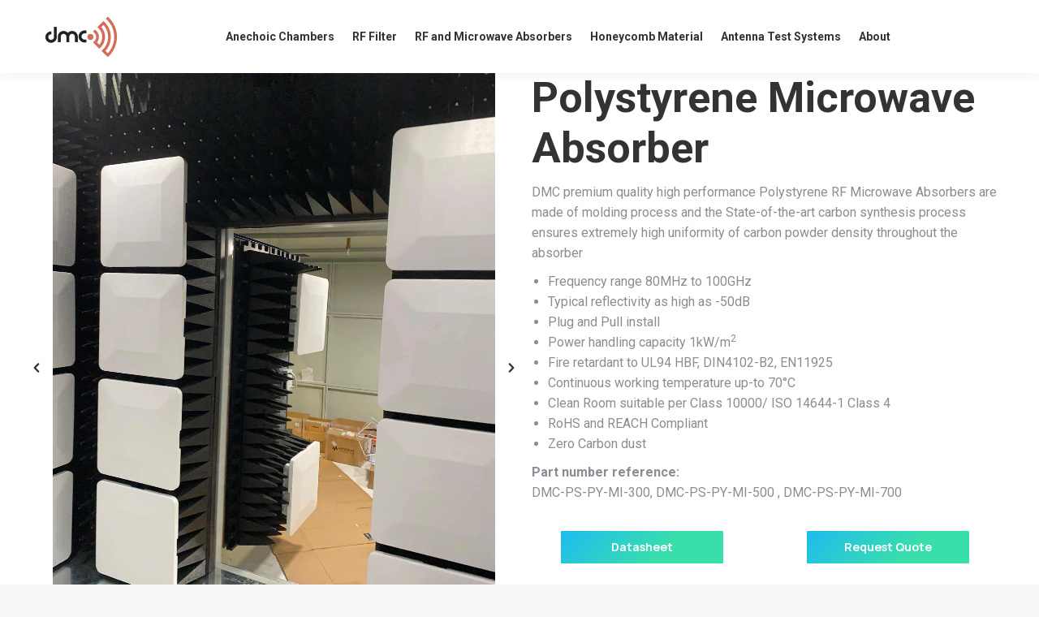

--- FILE ---
content_type: text/html; charset=UTF-8
request_url: https://www.dmcrf.com/polystyrene-microwave-absorber/
body_size: 54451
content:
<!DOCTYPE html>
<!--[if !(IE 6) | !(IE 7) | !(IE 8)  ]><!-->
<html lang="en-US" class="no-js">
<!--<![endif]-->
<head>
	<meta charset="UTF-8" />
				<meta name="viewport" content="width=device-width, initial-scale=1, maximum-scale=1, user-scalable=0"/>
			<meta name="theme-color" content="#1ebbf0"/>	<link rel="profile" href="https://gmpg.org/xfn/11" />
	<meta name='robots' content='index, follow, max-image-preview:large, max-snippet:-1, max-video-preview:-1' />
	<style>img:is([sizes="auto" i], [sizes^="auto," i]) { contain-intrinsic-size: 3000px 1500px }</style>
	
	<!-- This site is optimized with the Yoast SEO Premium plugin v26.2 (Yoast SEO v26.2) - https://yoast.com/wordpress/plugins/seo/ -->
	<title>Polystyrene Microwave Absorber | DMCRF</title>
	<meta name="description" content="Polystyrene microwave absorbers at DMCRF. Our advanced materials offer excellent microwave absorption properties for various applications." />
	<link rel="canonical" href="https://www.dmcrf.com/polystyrene-microwave-absorber/" />
	<meta property="og:locale" content="en_US" />
	<meta property="og:type" content="article" />
	<meta property="og:title" content="Polystyrene Microwave Absorber" />
	<meta property="og:description" content="Polystyrene microwave absorbers at DMCRF. Our advanced materials offer excellent microwave absorption properties for various applications." />
	<meta property="og:url" content="https://www.dmcrf.com/polystyrene-microwave-absorber/" />
	<meta property="og:site_name" content="RF Absorbers" />
	<meta property="article:modified_time" content="2025-10-08T18:39:58+00:00" />
	<meta name="twitter:card" content="summary_large_image" />
	<meta name="twitter:label1" content="Est. reading time" />
	<meta name="twitter:data1" content="1 minute" />
	<script type="application/ld+json" class="yoast-schema-graph">{"@context":"https://schema.org","@graph":[{"@type":"WebPage","@id":"https://www.dmcrf.com/polystyrene-microwave-absorber/","url":"https://www.dmcrf.com/polystyrene-microwave-absorber/","name":"Polystyrene Microwave Absorber | DMCRF","isPartOf":{"@id":"https://www.dmcrf.com/#website"},"datePublished":"2020-12-30T18:27:48+00:00","dateModified":"2025-10-08T18:39:58+00:00","description":"Polystyrene microwave absorbers at DMCRF. Our advanced materials offer excellent microwave absorption properties for various applications.","breadcrumb":{"@id":"https://www.dmcrf.com/polystyrene-microwave-absorber/#breadcrumb"},"inLanguage":"en-US","potentialAction":[{"@type":"ReadAction","target":["https://www.dmcrf.com/polystyrene-microwave-absorber/"]}]},{"@type":"BreadcrumbList","@id":"https://www.dmcrf.com/polystyrene-microwave-absorber/#breadcrumb","itemListElement":[{"@type":"ListItem","position":1,"name":"Home","item":"https://www.dmcrf.com/"},{"@type":"ListItem","position":2,"name":"Polystyrene Microwave Absorber"}]},{"@type":"WebSite","@id":"https://www.dmcrf.com/#website","url":"https://www.dmcrf.com/","name":"RF Absorber","description":"RF Absorbers","alternateName":"RF Absorber","potentialAction":[{"@type":"SearchAction","target":{"@type":"EntryPoint","urlTemplate":"https://www.dmcrf.com/?s={search_term_string}"},"query-input":{"@type":"PropertyValueSpecification","valueRequired":true,"valueName":"search_term_string"}}],"inLanguage":"en-US"}]}</script>
	<!-- / Yoast SEO Premium plugin. -->


<link rel='dns-prefetch' href='//www.googletagmanager.com' />
<link rel='dns-prefetch' href='//fonts.googleapis.com' />
<link rel='stylesheet' id='wpjoli-joli-faq-seo-styles-css' href='https://www.dmcrf.com/wp-content/plugins/joli-faq-seo/assets/public/css/wpjoli-joli-faq-seo.min.css?ver=1.3.9' media='all' />
<link rel='stylesheet' id='wp-block-library-css' href='https://www.dmcrf.com/wp-includes/css/dist/block-library/style.min.css?ver=41d771783e6d16db473cd4b2dbe6e289' media='all' />
<style id='wp-block-library-theme-inline-css'>
.wp-block-audio :where(figcaption){color:#555;font-size:13px;text-align:center}.is-dark-theme .wp-block-audio :where(figcaption){color:#ffffffa6}.wp-block-audio{margin:0 0 1em}.wp-block-code{border:1px solid #ccc;border-radius:4px;font-family:Menlo,Consolas,monaco,monospace;padding:.8em 1em}.wp-block-embed :where(figcaption){color:#555;font-size:13px;text-align:center}.is-dark-theme .wp-block-embed :where(figcaption){color:#ffffffa6}.wp-block-embed{margin:0 0 1em}.blocks-gallery-caption{color:#555;font-size:13px;text-align:center}.is-dark-theme .blocks-gallery-caption{color:#ffffffa6}:root :where(.wp-block-image figcaption){color:#555;font-size:13px;text-align:center}.is-dark-theme :root :where(.wp-block-image figcaption){color:#ffffffa6}.wp-block-image{margin:0 0 1em}.wp-block-pullquote{border-bottom:4px solid;border-top:4px solid;color:currentColor;margin-bottom:1.75em}.wp-block-pullquote cite,.wp-block-pullquote footer,.wp-block-pullquote__citation{color:currentColor;font-size:.8125em;font-style:normal;text-transform:uppercase}.wp-block-quote{border-left:.25em solid;margin:0 0 1.75em;padding-left:1em}.wp-block-quote cite,.wp-block-quote footer{color:currentColor;font-size:.8125em;font-style:normal;position:relative}.wp-block-quote:where(.has-text-align-right){border-left:none;border-right:.25em solid;padding-left:0;padding-right:1em}.wp-block-quote:where(.has-text-align-center){border:none;padding-left:0}.wp-block-quote.is-large,.wp-block-quote.is-style-large,.wp-block-quote:where(.is-style-plain){border:none}.wp-block-search .wp-block-search__label{font-weight:700}.wp-block-search__button{border:1px solid #ccc;padding:.375em .625em}:where(.wp-block-group.has-background){padding:1.25em 2.375em}.wp-block-separator.has-css-opacity{opacity:.4}.wp-block-separator{border:none;border-bottom:2px solid;margin-left:auto;margin-right:auto}.wp-block-separator.has-alpha-channel-opacity{opacity:1}.wp-block-separator:not(.is-style-wide):not(.is-style-dots){width:100px}.wp-block-separator.has-background:not(.is-style-dots){border-bottom:none;height:1px}.wp-block-separator.has-background:not(.is-style-wide):not(.is-style-dots){height:2px}.wp-block-table{margin:0 0 1em}.wp-block-table td,.wp-block-table th{word-break:normal}.wp-block-table :where(figcaption){color:#555;font-size:13px;text-align:center}.is-dark-theme .wp-block-table :where(figcaption){color:#ffffffa6}.wp-block-video :where(figcaption){color:#555;font-size:13px;text-align:center}.is-dark-theme .wp-block-video :where(figcaption){color:#ffffffa6}.wp-block-video{margin:0 0 1em}:root :where(.wp-block-template-part.has-background){margin-bottom:0;margin-top:0;padding:1.25em 2.375em}
</style>
<style id='classic-theme-styles-inline-css'>
/*! This file is auto-generated */
.wp-block-button__link{color:#fff;background-color:#32373c;border-radius:9999px;box-shadow:none;text-decoration:none;padding:calc(.667em + 2px) calc(1.333em + 2px);font-size:1.125em}.wp-block-file__button{background:#32373c;color:#fff;text-decoration:none}
</style>
<style id='wpjoli-joli-faq-group-style-inline-css'>


</style>
<style id='global-styles-inline-css'>
:root{--wp--preset--aspect-ratio--square: 1;--wp--preset--aspect-ratio--4-3: 4/3;--wp--preset--aspect-ratio--3-4: 3/4;--wp--preset--aspect-ratio--3-2: 3/2;--wp--preset--aspect-ratio--2-3: 2/3;--wp--preset--aspect-ratio--16-9: 16/9;--wp--preset--aspect-ratio--9-16: 9/16;--wp--preset--color--black: #000000;--wp--preset--color--cyan-bluish-gray: #abb8c3;--wp--preset--color--white: #FFF;--wp--preset--color--pale-pink: #f78da7;--wp--preset--color--vivid-red: #cf2e2e;--wp--preset--color--luminous-vivid-orange: #ff6900;--wp--preset--color--luminous-vivid-amber: #fcb900;--wp--preset--color--light-green-cyan: #7bdcb5;--wp--preset--color--vivid-green-cyan: #00d084;--wp--preset--color--pale-cyan-blue: #8ed1fc;--wp--preset--color--vivid-cyan-blue: #0693e3;--wp--preset--color--vivid-purple: #9b51e0;--wp--preset--color--accent: #1ebbf0;--wp--preset--color--dark-gray: #111;--wp--preset--color--light-gray: #767676;--wp--preset--gradient--vivid-cyan-blue-to-vivid-purple: linear-gradient(135deg,rgba(6,147,227,1) 0%,rgb(155,81,224) 100%);--wp--preset--gradient--light-green-cyan-to-vivid-green-cyan: linear-gradient(135deg,rgb(122,220,180) 0%,rgb(0,208,130) 100%);--wp--preset--gradient--luminous-vivid-amber-to-luminous-vivid-orange: linear-gradient(135deg,rgba(252,185,0,1) 0%,rgba(255,105,0,1) 100%);--wp--preset--gradient--luminous-vivid-orange-to-vivid-red: linear-gradient(135deg,rgba(255,105,0,1) 0%,rgb(207,46,46) 100%);--wp--preset--gradient--very-light-gray-to-cyan-bluish-gray: linear-gradient(135deg,rgb(238,238,238) 0%,rgb(169,184,195) 100%);--wp--preset--gradient--cool-to-warm-spectrum: linear-gradient(135deg,rgb(74,234,220) 0%,rgb(151,120,209) 20%,rgb(207,42,186) 40%,rgb(238,44,130) 60%,rgb(251,105,98) 80%,rgb(254,248,76) 100%);--wp--preset--gradient--blush-light-purple: linear-gradient(135deg,rgb(255,206,236) 0%,rgb(152,150,240) 100%);--wp--preset--gradient--blush-bordeaux: linear-gradient(135deg,rgb(254,205,165) 0%,rgb(254,45,45) 50%,rgb(107,0,62) 100%);--wp--preset--gradient--luminous-dusk: linear-gradient(135deg,rgb(255,203,112) 0%,rgb(199,81,192) 50%,rgb(65,88,208) 100%);--wp--preset--gradient--pale-ocean: linear-gradient(135deg,rgb(255,245,203) 0%,rgb(182,227,212) 50%,rgb(51,167,181) 100%);--wp--preset--gradient--electric-grass: linear-gradient(135deg,rgb(202,248,128) 0%,rgb(113,206,126) 100%);--wp--preset--gradient--midnight: linear-gradient(135deg,rgb(2,3,129) 0%,rgb(40,116,252) 100%);--wp--preset--font-size--small: 13px;--wp--preset--font-size--medium: 20px;--wp--preset--font-size--large: 36px;--wp--preset--font-size--x-large: 42px;--wp--preset--spacing--20: 0.44rem;--wp--preset--spacing--30: 0.67rem;--wp--preset--spacing--40: 1rem;--wp--preset--spacing--50: 1.5rem;--wp--preset--spacing--60: 2.25rem;--wp--preset--spacing--70: 3.38rem;--wp--preset--spacing--80: 5.06rem;--wp--preset--shadow--natural: 6px 6px 9px rgba(0, 0, 0, 0.2);--wp--preset--shadow--deep: 12px 12px 50px rgba(0, 0, 0, 0.4);--wp--preset--shadow--sharp: 6px 6px 0px rgba(0, 0, 0, 0.2);--wp--preset--shadow--outlined: 6px 6px 0px -3px rgba(255, 255, 255, 1), 6px 6px rgba(0, 0, 0, 1);--wp--preset--shadow--crisp: 6px 6px 0px rgba(0, 0, 0, 1);}:where(.is-layout-flex){gap: 0.5em;}:where(.is-layout-grid){gap: 0.5em;}body .is-layout-flex{display: flex;}.is-layout-flex{flex-wrap: wrap;align-items: center;}.is-layout-flex > :is(*, div){margin: 0;}body .is-layout-grid{display: grid;}.is-layout-grid > :is(*, div){margin: 0;}:where(.wp-block-columns.is-layout-flex){gap: 2em;}:where(.wp-block-columns.is-layout-grid){gap: 2em;}:where(.wp-block-post-template.is-layout-flex){gap: 1.25em;}:where(.wp-block-post-template.is-layout-grid){gap: 1.25em;}.has-black-color{color: var(--wp--preset--color--black) !important;}.has-cyan-bluish-gray-color{color: var(--wp--preset--color--cyan-bluish-gray) !important;}.has-white-color{color: var(--wp--preset--color--white) !important;}.has-pale-pink-color{color: var(--wp--preset--color--pale-pink) !important;}.has-vivid-red-color{color: var(--wp--preset--color--vivid-red) !important;}.has-luminous-vivid-orange-color{color: var(--wp--preset--color--luminous-vivid-orange) !important;}.has-luminous-vivid-amber-color{color: var(--wp--preset--color--luminous-vivid-amber) !important;}.has-light-green-cyan-color{color: var(--wp--preset--color--light-green-cyan) !important;}.has-vivid-green-cyan-color{color: var(--wp--preset--color--vivid-green-cyan) !important;}.has-pale-cyan-blue-color{color: var(--wp--preset--color--pale-cyan-blue) !important;}.has-vivid-cyan-blue-color{color: var(--wp--preset--color--vivid-cyan-blue) !important;}.has-vivid-purple-color{color: var(--wp--preset--color--vivid-purple) !important;}.has-black-background-color{background-color: var(--wp--preset--color--black) !important;}.has-cyan-bluish-gray-background-color{background-color: var(--wp--preset--color--cyan-bluish-gray) !important;}.has-white-background-color{background-color: var(--wp--preset--color--white) !important;}.has-pale-pink-background-color{background-color: var(--wp--preset--color--pale-pink) !important;}.has-vivid-red-background-color{background-color: var(--wp--preset--color--vivid-red) !important;}.has-luminous-vivid-orange-background-color{background-color: var(--wp--preset--color--luminous-vivid-orange) !important;}.has-luminous-vivid-amber-background-color{background-color: var(--wp--preset--color--luminous-vivid-amber) !important;}.has-light-green-cyan-background-color{background-color: var(--wp--preset--color--light-green-cyan) !important;}.has-vivid-green-cyan-background-color{background-color: var(--wp--preset--color--vivid-green-cyan) !important;}.has-pale-cyan-blue-background-color{background-color: var(--wp--preset--color--pale-cyan-blue) !important;}.has-vivid-cyan-blue-background-color{background-color: var(--wp--preset--color--vivid-cyan-blue) !important;}.has-vivid-purple-background-color{background-color: var(--wp--preset--color--vivid-purple) !important;}.has-black-border-color{border-color: var(--wp--preset--color--black) !important;}.has-cyan-bluish-gray-border-color{border-color: var(--wp--preset--color--cyan-bluish-gray) !important;}.has-white-border-color{border-color: var(--wp--preset--color--white) !important;}.has-pale-pink-border-color{border-color: var(--wp--preset--color--pale-pink) !important;}.has-vivid-red-border-color{border-color: var(--wp--preset--color--vivid-red) !important;}.has-luminous-vivid-orange-border-color{border-color: var(--wp--preset--color--luminous-vivid-orange) !important;}.has-luminous-vivid-amber-border-color{border-color: var(--wp--preset--color--luminous-vivid-amber) !important;}.has-light-green-cyan-border-color{border-color: var(--wp--preset--color--light-green-cyan) !important;}.has-vivid-green-cyan-border-color{border-color: var(--wp--preset--color--vivid-green-cyan) !important;}.has-pale-cyan-blue-border-color{border-color: var(--wp--preset--color--pale-cyan-blue) !important;}.has-vivid-cyan-blue-border-color{border-color: var(--wp--preset--color--vivid-cyan-blue) !important;}.has-vivid-purple-border-color{border-color: var(--wp--preset--color--vivid-purple) !important;}.has-vivid-cyan-blue-to-vivid-purple-gradient-background{background: var(--wp--preset--gradient--vivid-cyan-blue-to-vivid-purple) !important;}.has-light-green-cyan-to-vivid-green-cyan-gradient-background{background: var(--wp--preset--gradient--light-green-cyan-to-vivid-green-cyan) !important;}.has-luminous-vivid-amber-to-luminous-vivid-orange-gradient-background{background: var(--wp--preset--gradient--luminous-vivid-amber-to-luminous-vivid-orange) !important;}.has-luminous-vivid-orange-to-vivid-red-gradient-background{background: var(--wp--preset--gradient--luminous-vivid-orange-to-vivid-red) !important;}.has-very-light-gray-to-cyan-bluish-gray-gradient-background{background: var(--wp--preset--gradient--very-light-gray-to-cyan-bluish-gray) !important;}.has-cool-to-warm-spectrum-gradient-background{background: var(--wp--preset--gradient--cool-to-warm-spectrum) !important;}.has-blush-light-purple-gradient-background{background: var(--wp--preset--gradient--blush-light-purple) !important;}.has-blush-bordeaux-gradient-background{background: var(--wp--preset--gradient--blush-bordeaux) !important;}.has-luminous-dusk-gradient-background{background: var(--wp--preset--gradient--luminous-dusk) !important;}.has-pale-ocean-gradient-background{background: var(--wp--preset--gradient--pale-ocean) !important;}.has-electric-grass-gradient-background{background: var(--wp--preset--gradient--electric-grass) !important;}.has-midnight-gradient-background{background: var(--wp--preset--gradient--midnight) !important;}.has-small-font-size{font-size: var(--wp--preset--font-size--small) !important;}.has-medium-font-size{font-size: var(--wp--preset--font-size--medium) !important;}.has-large-font-size{font-size: var(--wp--preset--font-size--large) !important;}.has-x-large-font-size{font-size: var(--wp--preset--font-size--x-large) !important;}
:where(.wp-block-post-template.is-layout-flex){gap: 1.25em;}:where(.wp-block-post-template.is-layout-grid){gap: 1.25em;}
:where(.wp-block-columns.is-layout-flex){gap: 2em;}:where(.wp-block-columns.is-layout-grid){gap: 2em;}
:root :where(.wp-block-pullquote){font-size: 1.5em;line-height: 1.6;}
</style>
<link rel='stylesheet' id='contact-form-7-css' href='https://www.dmcrf.com/wp-content/plugins/contact-form-7/includes/css/styles.css?ver=6.1.2' media='all' />
<link rel='stylesheet' id='dscf7-math-captcha-style-css' href='https://www.dmcrf.com/wp-content/plugins/ds-cf7-math-captcha/assets/css/style.css?ver=1.0.0' media='' />
<link rel='stylesheet' id='buttons-css' href='https://www.dmcrf.com/wp-includes/css/buttons.min.css?ver=41d771783e6d16db473cd4b2dbe6e289' media='all' />
<link rel='stylesheet' id='dashicons-css' href='https://www.dmcrf.com/wp-includes/css/dashicons.min.css?ver=41d771783e6d16db473cd4b2dbe6e289' media='all' />
<link rel='stylesheet' id='mediaelement-css' href='https://www.dmcrf.com/wp-includes/js/mediaelement/mediaelementplayer-legacy.min.css?ver=4.2.17' media='all' />
<link rel='stylesheet' id='wp-mediaelement-css' href='https://www.dmcrf.com/wp-includes/js/mediaelement/wp-mediaelement.min.css?ver=41d771783e6d16db473cd4b2dbe6e289' media='all' />
<link rel='stylesheet' id='media-views-css' href='https://www.dmcrf.com/wp-includes/css/media-views.min.css?ver=41d771783e6d16db473cd4b2dbe6e289' media='all' />
<link rel='stylesheet' id='imgareaselect-css' href='https://www.dmcrf.com/wp-includes/js/imgareaselect/imgareaselect.css?ver=0.9.8' media='all' />
<link rel='stylesheet' id='wpmenucart-icons-css' href='https://www.dmcrf.com/wp-content/plugins/woocommerce-menu-bar-cart/assets/css/wpmenucart-icons.min.css?ver=2.14.12' media='all' />
<style id='wpmenucart-icons-inline-css'>
@font-face{font-family:WPMenuCart;src:url(https://www.dmcrf.com/wp-content/plugins/woocommerce-menu-bar-cart/assets/fonts/WPMenuCart.eot);src:url(https://www.dmcrf.com/wp-content/plugins/woocommerce-menu-bar-cart/assets/fonts/WPMenuCart.eot?#iefix) format('embedded-opentype'),url(https://www.dmcrf.com/wp-content/plugins/woocommerce-menu-bar-cart/assets/fonts/WPMenuCart.woff2) format('woff2'),url(https://www.dmcrf.com/wp-content/plugins/woocommerce-menu-bar-cart/assets/fonts/WPMenuCart.woff) format('woff'),url(https://www.dmcrf.com/wp-content/plugins/woocommerce-menu-bar-cart/assets/fonts/WPMenuCart.ttf) format('truetype'),url(https://www.dmcrf.com/wp-content/plugins/woocommerce-menu-bar-cart/assets/fonts/WPMenuCart.svg#WPMenuCart) format('svg');font-weight:400;font-style:normal;font-display:swap}
</style>
<link rel='stylesheet' id='wpmenucart-css' href='https://www.dmcrf.com/wp-content/plugins/woocommerce-menu-bar-cart/assets/css/wpmenucart-main.min.css?ver=2.14.12' media='all' />
<link rel='stylesheet' id='child-theme-css-css' href='https://www.dmcrf.com/wp-content/themes/dt-the7-child/style.css?ver=1.0' media='all' />
<link rel='stylesheet' id='the7-font-css' href='https://www.dmcrf.com/wp-content/themes/dt-the7/fonts/icomoon-the7-font/icomoon-the7-font.min.css?ver=12.10.0.1' media='all' />
<link rel='stylesheet' id='js_composer_front-css' href='https://www.dmcrf.com/wp-content/plugins/js_composer/assets/css/js_composer.min.css?ver=8.7.1' media='all' />
<link rel='stylesheet' id='dt-web-fonts-css' href='https://fonts.googleapis.com/css?family=Roboto:400,500,600,700%7CManrope:400,600,700' media='all' />
<link rel='stylesheet' id='dt-main-css' href='https://www.dmcrf.com/wp-content/themes/dt-the7/css/main.min.css?ver=12.10.0.1' media='all' />
<link rel='stylesheet' id='the7-custom-scrollbar-css' href='https://www.dmcrf.com/wp-content/themes/dt-the7/lib/custom-scrollbar/custom-scrollbar.min.css?ver=12.10.0.1' media='all' />
<link rel='stylesheet' id='the7-wpbakery-css' href='https://www.dmcrf.com/wp-content/themes/dt-the7/css/wpbakery.min.css?ver=12.10.0.1' media='all' />
<link rel='stylesheet' id='the7-css-vars-css' href='https://www.dmcrf.com/wp-content/uploads/the7-css/css-vars.css?ver=d84aad14b8c0' media='all' />
<link rel='stylesheet' id='dt-custom-css' href='https://www.dmcrf.com/wp-content/uploads/the7-css/custom.css?ver=d84aad14b8c0' media='all' />
<link rel='stylesheet' id='dt-media-css' href='https://www.dmcrf.com/wp-content/uploads/the7-css/media.css?ver=d84aad14b8c0' media='all' />
<link rel='stylesheet' id='the7-mega-menu-css' href='https://www.dmcrf.com/wp-content/uploads/the7-css/mega-menu.css?ver=d84aad14b8c0' media='all' />
<link rel='stylesheet' id='the7-elements-css' href='https://www.dmcrf.com/wp-content/uploads/the7-css/post-type-dynamic.css?ver=d84aad14b8c0' media='all' />
<link rel='stylesheet' id='style-css' href='https://www.dmcrf.com/wp-content/themes/dt-the7-child/style.css?ver=12.10.0.1' media='all' />
<link rel='stylesheet' id='ultimate-vc-addons-style-css' href='https://www.dmcrf.com/wp-content/plugins/Ultimate_VC_Addons/assets/min-css/style.min.css?ver=3.21.1' media='all' />
<link rel='stylesheet' id='ultimate-vc-addons-slick-css' href='https://www.dmcrf.com/wp-content/plugins/Ultimate_VC_Addons/assets/min-css/slick.min.css?ver=3.21.1' media='all' />
<link rel='stylesheet' id='ultimate-vc-addons-icons-css' href='https://www.dmcrf.com/wp-content/plugins/Ultimate_VC_Addons/assets/css/icons.css?ver=3.21.1' media='all' />
<link rel='stylesheet' id='ultimate-vc-addons-animate-css' href='https://www.dmcrf.com/wp-content/plugins/Ultimate_VC_Addons/assets/min-css/animate.min.css?ver=3.21.1' media='all' />
<script src="https://www.dmcrf.com/wp-includes/js/jquery/jquery.min.js?ver=3.7.1" id="jquery-core-js"></script>
<script src="https://www.dmcrf.com/wp-includes/js/jquery/jquery-migrate.min.js?ver=3.4.1" id="jquery-migrate-js"></script>
<script id="tablesome-workflow-bundle-js-extra">
var tablesome_ajax_object = {"nonce":"c97871b847","ajax_url":"https:\/\/www.dmcrf.com\/wp-admin\/admin-ajax.php","rest_nonce":"e089d1bc12","edit_table_url":"https:\/\/www.dmcrf.com\/wp-admin\/edit.php?post_type=tablesome_cpt&action=edit&post=0&page=tablesome_admin_page","api_endpoints":{"prefix":"https:\/\/www.dmcrf.com\/wp-json\/tablesome\/v1\/tables\/","save_table":"https:\/\/www.dmcrf.com\/wp-json\/tablesome\/v1\/tables","import_records":"https:\/\/www.dmcrf.com\/wp-json\/tablesome\/v1\/tables\/import","store_api_key":"https:\/\/www.dmcrf.com\/wp-json\/tablesome\/v1\/tablesome-api-keys\/","workflow_posts_data":"https:\/\/www.dmcrf.com\/wp-json\/tablesome\/v1\/workflow\/posts","workflow_posts":"https:\/\/www.dmcrf.com\/wp-json\/tablesome\/v1\/workflow\/posts?","workflow_fields":"https:\/\/www.dmcrf.com\/wp-json\/tablesome\/v1\/workflow\/fields?","workflow_terms":"https:\/\/www.dmcrf.com\/wp-json\/tablesome\/v1\/workflow\/terms?","workflow_taxonomies":"https:\/\/www.dmcrf.com\/wp-json\/tablesome\/v1\/workflow\/taxonomies?","workflow_user_roles":"https:\/\/www.dmcrf.com\/wp-json\/tablesome\/v1\/workflow\/get-user-roles?","workflow_post_types":"https:\/\/www.dmcrf.com\/wp-json\/tablesome\/v1\/workflow\/get-post-types?","workflow_users":"https:\/\/www.dmcrf.com\/wp-json\/tablesome\/v1\/workflow\/get-users?","get_oauth_data":"https:\/\/www.dmcrf.com\/wp-json\/tablesome\/v1\/workflow\/get-oauth-data?","delete_oauth_data":"https:\/\/www.dmcrf.com\/wp-json\/tablesome\/v1\/workflow\/delete-oauth-data?","get_access_token":"https:\/\/www.dmcrf.com\/wp-json\/tablesome\/v1\/workflow\/get-access-token","get-spreadsheet-data":"https:\/\/www.dmcrf.com\/wp-json\/tablesome\/v1\/workflow\/get-spreadsheet-data","oauth_status":"https:\/\/www.dmcrf.com\/wp-json\/tablesome\/v1\/oauth\/status","oauth_status_by_integration":"https:\/\/www.dmcrf.com\/wp-json\/tablesome\/v1\/oauth\/status\/","oauth_refresh":"https:\/\/www.dmcrf.com\/wp-json\/tablesome\/v1\/oauth\/refresh\/","oauth_health_check":"https:\/\/www.dmcrf.com\/wp-json\/tablesome\/v1\/oauth\/health-check"},"site_domain":"www.dmcrf.com"};
</script>
<script src="https://www.dmcrf.com/wp-content/plugins/tablesome/assets/bundles/workflow.bundle.js?ver=1.1.35.2" id="tablesome-workflow-bundle-js"></script>
<script id="utils-js-extra">
var userSettings = {"url":"\/","uid":"0","time":"1769227900","secure":"1"};
</script>
<script src="https://www.dmcrf.com/wp-includes/js/utils.min.js?ver=41d771783e6d16db473cd4b2dbe6e289" id="utils-js"></script>
<script src="https://www.dmcrf.com/wp-includes/js/plupload/moxie.min.js?ver=1.3.5.1" id="moxiejs-js"></script>
<script src="https://www.dmcrf.com/wp-includes/js/plupload/plupload.min.js?ver=2.1.9" id="plupload-js"></script>
<!--[if lt IE 8]>
<script src="https://www.dmcrf.com/wp-includes/js/json2.min.js?ver=2015-05-03" id="json2-js"></script>
<![endif]-->
<script id="dt-above-fold-js-extra">
var dtLocal = {"themeUrl":"https:\/\/www.dmcrf.com\/wp-content\/themes\/dt-the7","passText":"To view this protected post, enter the password below:","moreButtonText":{"loading":"Loading...","loadMore":"Load more"},"postID":"7700","ajaxurl":"https:\/\/www.dmcrf.com\/wp-admin\/admin-ajax.php","REST":{"baseUrl":"https:\/\/www.dmcrf.com\/wp-json\/the7\/v1","endpoints":{"sendMail":"\/send-mail"}},"contactMessages":{"required":"One or more fields have an error. Please check and try again.","terms":"Please accept the privacy policy.","fillTheCaptchaError":"Please, fill the captcha."},"captchaSiteKey":"","ajaxNonce":"82b62a5767","pageData":{"type":"page","template":"page","layout":null},"themeSettings":{"smoothScroll":"off","lazyLoading":false,"desktopHeader":{"height":90},"ToggleCaptionEnabled":"disabled","ToggleCaption":"Navigation","floatingHeader":{"showAfter":94,"showMenu":true,"height":60,"logo":{"showLogo":true,"html":"<img class=\" preload-me\" src=\"https:\/\/www.dmcrf.com\/wp-content\/uploads\/2021\/01\/dmcfr.png\" srcset=\"https:\/\/www.dmcrf.com\/wp-content\/uploads\/2021\/01\/dmcfr.png 100w, https:\/\/www.dmcrf.com\/wp-content\/uploads\/2021\/01\/dmcfr.png 100w\" width=\"100\" height=\"63\"   sizes=\"100px\" alt=\"RF Absorbers\" \/>","url":"https:\/\/www.dmcrf.com\/"}},"topLine":{"floatingTopLine":{"logo":{"showLogo":false,"html":""}}},"mobileHeader":{"firstSwitchPoint":992,"secondSwitchPoint":778,"firstSwitchPointHeight":60,"secondSwitchPointHeight":60,"mobileToggleCaptionEnabled":"disabled","mobileToggleCaption":"Menu"},"stickyMobileHeaderFirstSwitch":{"logo":{"html":"<img class=\" preload-me\" src=\"https:\/\/www.dmcrf.com\/wp-content\/uploads\/2021\/01\/dmcfr.png\" srcset=\"https:\/\/www.dmcrf.com\/wp-content\/uploads\/2021\/01\/dmcfr.png 100w, https:\/\/www.dmcrf.com\/wp-content\/uploads\/2021\/01\/dmcfr.png 100w\" width=\"100\" height=\"63\"   sizes=\"100px\" alt=\"RF Absorbers\" \/>"}},"stickyMobileHeaderSecondSwitch":{"logo":{"html":"<img class=\" preload-me\" src=\"https:\/\/www.dmcrf.com\/wp-content\/uploads\/2021\/01\/dmcfr.png\" srcset=\"https:\/\/www.dmcrf.com\/wp-content\/uploads\/2021\/01\/dmcfr.png 100w, https:\/\/www.dmcrf.com\/wp-content\/uploads\/2021\/01\/dmcfr.png 100w\" width=\"100\" height=\"63\"   sizes=\"100px\" alt=\"RF Absorbers\" \/>"}},"sidebar":{"switchPoint":992},"boxedWidth":"1280px"},"VCMobileScreenWidth":"768"};
var dtShare = {"shareButtonText":{"facebook":"Share on Facebook","twitter":"Share on X","pinterest":"Pin it","linkedin":"Share on Linkedin","whatsapp":"Share on Whatsapp"},"overlayOpacity":"85"};
</script>
<script src="https://www.dmcrf.com/wp-content/themes/dt-the7/js/above-the-fold.min.js?ver=12.10.0.1" id="dt-above-fold-js"></script>

<!-- Google tag (gtag.js) snippet added by Site Kit -->
<!-- Google Analytics snippet added by Site Kit -->
<script src="https://www.googletagmanager.com/gtag/js?id=G-9362K58MXS" id="google_gtagjs-js" async></script>
<script id="google_gtagjs-js-after">
window.dataLayer = window.dataLayer || [];function gtag(){dataLayer.push(arguments);}
gtag("set","linker",{"domains":["www.dmcrf.com"]});
gtag("js", new Date());
gtag("set", "developer_id.dZTNiMT", true);
gtag("config", "G-9362K58MXS");
</script>
<script src="https://www.dmcrf.com/wp-content/plugins/Ultimate_VC_Addons/assets/min-js/ultimate-params.min.js?ver=3.21.1" id="ultimate-vc-addons-params-js"></script>
<script src="https://www.dmcrf.com/wp-content/plugins/Ultimate_VC_Addons/assets/min-js/custom.min.js?ver=3.21.1" id="ultimate-vc-addons-custom-js"></script>
<script src="https://www.dmcrf.com/wp-content/plugins/Ultimate_VC_Addons/assets/min-js/slick.min.js?ver=3.21.1" id="ultimate-vc-addons-slick-js"></script>
<script src="https://www.dmcrf.com/wp-content/plugins/Ultimate_VC_Addons/assets/min-js/jquery-appear.min.js?ver=3.21.1" id="ultimate-vc-addons-appear-js"></script>
<script src="https://www.dmcrf.com/wp-content/plugins/Ultimate_VC_Addons/assets/min-js/slick-custom.min.js?ver=3.21.1" id="ultimate-vc-addons-slick-custom-js"></script>
<script></script><link rel="https://api.w.org/" href="https://www.dmcrf.com/wp-json/" /><link rel="alternate" title="JSON" type="application/json" href="https://www.dmcrf.com/wp-json/wp/v2/pages/7700" /><link rel="EditURI" type="application/rsd+xml" title="RSD" href="https://www.dmcrf.com/xmlrpc.php?rsd" />
<link rel="alternate" title="oEmbed (JSON)" type="application/json+oembed" href="https://www.dmcrf.com/wp-json/oembed/1.0/embed?url=https%3A%2F%2Fwww.dmcrf.com%2Fpolystyrene-microwave-absorber%2F" />
<link rel="alternate" title="oEmbed (XML)" type="text/xml+oembed" href="https://www.dmcrf.com/wp-json/oembed/1.0/embed?url=https%3A%2F%2Fwww.dmcrf.com%2Fpolystyrene-microwave-absorber%2F&#038;format=xml" />
<meta name="generator" content="Site Kit by Google 1.164.0" />        <script type="application/ld+json">
        {
          "@context": "https://schema.org/",
          "@type": "Product",
          "name": "Polystyrene Microwave Absorber | DMCRF",
          "url": "https://www.dmcrf.com/polystyrene-microwave-absorber/",
          "brand": {
            "@type": "Brand",
            "url": "https://www.dmcrf.com/polystyrene-microwave-absorber/",
            "name": "Polystyrene Microwave Absorber | DMCRF"
          },
          "description": "Polystyrene microwave absorbers at DMCRF. Our advanced materials offer excellent microwave absorption properties for various applications.",
          "image": "https://www.dmcrf.com/wp-content/uploads/2021/01/EPP-9.jpg",
          "aggregateRating": {
            "@type": "AggregateRating",
            "ratingValue": "4.9",
            "reviewCount": "75"
          },
          "offers": {
            "@type": "Offer",
            "priceCurrency": "USD",
            "price": "0",
            "itemCondition": "https://schema.org/NewCondition",
            "availability": "https://schema.org/InStock",
            "url": "https://www.dmcrf.com/polystyrene-microwave-absorber/",
            "priceValidUntil": "2026-10-31"
          }
        }
        </script>
        <meta name="generator" content="Powered by WPBakery Page Builder - drag and drop page builder for WordPress."/>
<link rel="icon" href="https://www.dmcrf.com/wp-content/uploads/2023/12/cropped-DMCRF-Favi-32x32.png" sizes="32x32" />
<link rel="icon" href="https://www.dmcrf.com/wp-content/uploads/2023/12/cropped-DMCRF-Favi-192x192.png" sizes="192x192" />
<link rel="apple-touch-icon" href="https://www.dmcrf.com/wp-content/uploads/2023/12/cropped-DMCRF-Favi-180x180.png" />
<meta name="msapplication-TileImage" content="https://www.dmcrf.com/wp-content/uploads/2023/12/cropped-DMCRF-Favi-270x270.png" />
		<style id="wp-custom-css">
			.grecaptcha-badge { visibility: hidden; }


.wpb_single_image .vc_single_image-wrapper.vc_box_rounded,.wpb_single_image .vc_single_image-wrapper.vc_box_rounded img {
	border-radius: 24px!important}

/* 2023-12-15 */
@media(max-width:1280px) {
	.main-nav > li > a {
		margin-right: 0;
	}
	
	.main-nav > li > a .menu-text {
		font-size:14px;
	}
}

@media(max-width:1199px) {	
	.main-nav > li > a .menu-text {
		font-size:12px;
	}
}

/* ss- 2024-01-10 */
.masthead:not(.sub-downwards) .main-nav .sub-nav > li:not(.act):not(.dt-mega-parent):not(.no-link):not(.wpml-ls-item):hover > a,
.top-header .sub-nav.hover-style-bg > li:not(.dt-mega-parent).act > a, .top-header .sub-nav.gradient-hover.hover-style-bg > li:not(.dt-mega-parent).act > a{
	background: 
	linear-gradient(135deg, #1ebbf0 30%, #39dfaa 100%);

}

.masthead:not(.sub-downwards) .main-nav .sub-nav > li:not(.act):not(.dt-mega-parent):not(.no-link):not(.wpml-ls-item):hover > a .menu-text,
.main-nav .sub-nav > li.act:not(.dt-mega-parent):not(.wpml-ls-item) > a .menu-text{
		color: #fff !important;
}


.gallery-shortcode .dt-css-grid {
	place-content: center !important;                                    }
#block-22,#block-23{
	display:none;
}
.mobile-header-bar{
	display:none!important;
}






/* Show mobile menu icon and mobile header bar on mobile (≤ 1024px) */
@media (max-width: 1024px) {
    .dt-mobile-menu-icon {
        display: block !important;
    }

    .mobile-header-bar {
        display: flex !important;
        /* Optional styling to make it visible */
        align-items: center;
        background-color: #f8f8f8;
        padding: 10px;
        height: 50px;
    }
}

/* Hide mobile menu icon and mobile header bar on desktop (≥ 1025px) */
@media (min-width: 1025px) {
    .dt-mobile-menu-icon,
    .mobile-header-bar {
        display: none !important;
    }
}

/* Optional: hide duplicate logos if any */
header .logo img:nth-of-type(n+2),
.mobile-header-bar img:nth-of-type(n+2) {
    display: none !important;
}
#main{
padding:0px;
}

.fancy-header{
	margin-bottom:15px;
}


/* Hide The7 header search icon */
.the7-mw-icon-search-bold {
    display: none !important;
}

.wpmenucart-icon-shopping-cart-0 {
  font-size: 16px !important;  /* Increase the icon size */
  vertical-align: middle;      /* Align nicely with text */
}



		</style>
		<style type="text/css" data-type="vc_shortcodes-default-css">.vc_do_custom_heading{margin-bottom:0.625rem;margin-top:0;}</style><noscript><style> .wpb_animate_when_almost_visible { opacity: 1; }</style></noscript><style id='the7-custom-inline-css' type='text/css'>
.sub-nav .menu-item i.fa,
.sub-nav .menu-item i.fas,
.sub-nav .menu-item i.far,
.sub-nav .menu-item i.fab {
	text-align: center;
	width: 1.25em;
}


</style>
</head>
<body data-rsssl=1 id="the7-body" class="wp-singular page-template-default page page-id-7700 wp-embed-responsive wp-theme-dt-the7 wp-child-theme-dt-the7-child the7-core-ver-2.7.12 title-off dt-responsive-on right-mobile-menu-close-icon ouside-menu-close-icon mobile-hamburger-close-bg-enable mobile-hamburger-close-bg-hover-enable  fade-medium-mobile-menu-close-icon fade-medium-menu-close-icon accent-gradient srcset-enabled btn-flat custom-btn-color custom-btn-hover-color phantom-sticky phantom-shadow-decoration phantom-main-logo-on sticky-mobile-header top-header first-switch-logo-left first-switch-menu-right second-switch-logo-left second-switch-menu-right right-mobile-menu layzr-loading-on popup-message-style the7-ver-12.10.0.1 wpb-js-composer js-comp-ver-8.7.1 vc_responsive">
<!-- The7 12.10.0.1 -->

<div id="page" >
	<a class="skip-link screen-reader-text" href="#content">Skip to content</a>

<div class="masthead inline-header center widgets full-height shadow-decoration shadow-mobile-header-decoration small-mobile-menu-icon dt-parent-menu-clickable show-sub-menu-on-hover" >

	<div class="top-bar full-width-line top-bar-empty top-bar-line-hide">
	<div class="top-bar-bg" ></div>
	<div class="mini-widgets left-widgets"></div><div class="mini-widgets right-widgets"></div></div>

	<header class="header-bar" role="banner">

		<div class="branding">
	<div id="site-title" class="assistive-text">RF Absorbers</div>
	<div id="site-description" class="assistive-text">RF Absorbers</div>
	<a class="same-logo" href="https://www.dmcrf.com/" data-wpel-link="internal" rel="follow"><img class=" preload-me" src="https://www.dmcrf.com/wp-content/uploads/2021/01/dmcfr.png" srcset="https://www.dmcrf.com/wp-content/uploads/2021/01/dmcfr.png 100w, https://www.dmcrf.com/wp-content/uploads/2021/01/dmcfr.png 100w" width="100" height="63"   sizes="100px" alt="RF Absorbers" /></a></div>

		<ul id="primary-menu" class="main-nav underline-decoration l-to-r-line outside-item-remove-margin"><li class="menu-item menu-item-type-custom menu-item-object-custom menu-item-has-children menu-item-4986 first has-children depth-0 dt-mega-menu mega-full-width mega-column-3"><a href="https://dmcrf.com/anechoic-chambers/" data-level="1" aria-haspopup="true" aria-expanded="false" data-wpel-link="internal" rel="follow"><span class="menu-item-text"><span class="menu-text">Anechoic Chambers</span></span></a><div class="dt-mega-menu-wrap"><ul class="sub-nav gradient-hover hover-style-bg level-arrows-on" role="group"><li class="menu-item menu-item-type-custom menu-item-object-custom menu-item-has-children menu-item-4987 first has-children depth-1 no-link dt-mega-parent wf-1-3"><a href="https://dmcrf.com/emc-chambers/" data-level="2" aria-haspopup="true" aria-expanded="false" data-wpel-link="internal" rel="follow"><span class="menu-item-text"><span class="menu-text">EMC Chambers</span></span></a><ul class="sub-nav gradient-hover hover-style-bg level-arrows-on" role="group"><li class="menu-item menu-item-type-custom menu-item-object-custom menu-item-7743 first depth-2"><a href="https://dmcrf.com/semi-anechoic-chamber/" data-level="3" data-wpel-link="internal" rel="follow"><span class="menu-item-text"><span class="menu-text">Semi Anechoic Chamber</span></span></a></li> <li class="menu-item menu-item-type-custom menu-item-object-custom menu-item-7744 depth-2"><a href="https://dmcrf.com/fully-anechoic-chamber/" data-level="3" data-wpel-link="internal" rel="follow"><span class="menu-item-text"><span class="menu-text">Fully Anechoic Chamber</span></span></a></li> <li class="menu-item menu-item-type-custom menu-item-object-custom menu-item-7748 depth-2"><a href="https://dmcrf.com/antenna-anechoic-chamber/" data-level="3" data-wpel-link="internal" rel="follow"><span class="menu-item-text"><span class="menu-text">Antenna Anechoic Chamber</span></span></a></li> <li class="menu-item menu-item-type-custom menu-item-object-custom menu-item-7745 depth-2"><a href="https://dmcrf.com/mil-std-461-chamber/" data-level="3" data-wpel-link="internal" rel="follow"><span class="menu-item-text"><span class="menu-text">MIL-STD 461 Chamber</span></span></a></li> <li class="menu-item menu-item-type-custom menu-item-object-custom menu-item-7746 depth-2"><a href="https://dmcrf.com/cispr-chamber/" data-level="3" data-wpel-link="internal" rel="follow"><span class="menu-item-text"><span class="menu-text">CISPR Chamber</span></span></a></li> </ul></li> <li class="menu-item menu-item-type-custom menu-item-object-custom menu-item-has-children menu-item-16526 has-children depth-1 no-link dt-mega-parent wf-1-3"><a href="https://dmcrf.com/acoustic-chambers/" data-level="2" aria-haspopup="true" aria-expanded="false" data-wpel-link="internal" rel="follow"><span class="menu-item-text"><span class="menu-text">Acoustic Chambers</span></span></a><ul class="sub-nav gradient-hover hover-style-bg level-arrows-on" role="group"><li class="menu-item menu-item-type-post_type menu-item-object-page menu-item-16525 first depth-2"><a href="https://www.dmcrf.com/fully-anechoic-acoustic-chamber/" data-level="3" data-wpel-link="internal" rel="follow"><span class="menu-item-text"><span class="menu-text">Fully Anechoic Acoustic Chamber</span></span></a></li> <li class="menu-item menu-item-type-post_type menu-item-object-page menu-item-16524 depth-2"><a href="https://www.dmcrf.com/hemi-anechoic-acoustic-chamber/" data-level="3" data-wpel-link="internal" rel="follow"><span class="menu-item-text"><span class="menu-text">Hemi Anechoic Acoustic Chamber</span></span></a></li> <li class="menu-item menu-item-type-post_type menu-item-object-page menu-item-16523 depth-2"><a href="https://www.dmcrf.com/anechoic-test-box/" data-level="3" data-wpel-link="internal" rel="follow"><span class="menu-item-text"><span class="menu-text">Anechoic Test Box</span></span></a></li> </ul></li> <li class="menu-item menu-item-type-custom menu-item-object-custom menu-item-has-children menu-item-7529 has-children depth-1 no-link dt-mega-parent wf-1-3"><a href="https://dmcrf.com/rf-shielded-enclosures/" data-level="2" aria-haspopup="true" aria-expanded="false" data-wpel-link="internal" rel="follow"><span class="menu-item-text"><span class="menu-text">RF Shielded Enclosures</span></span></a><ul class="sub-nav gradient-hover hover-style-bg level-arrows-on" role="group"><li class="menu-item menu-item-type-custom menu-item-object-custom menu-item-7747 first depth-2"><a href="https://dmcrf.com/rf-shielded-room/" data-level="3" data-wpel-link="internal" rel="follow"><span class="menu-item-text"><span class="menu-text">RF Shielded Room</span></span></a></li> <li class="menu-item menu-item-type-custom menu-item-object-custom menu-item-7848 depth-2"><a href="https://dmcrf.com/rf-shielded-enclosure-ota-testing-sub-6ghz/" data-level="3" data-wpel-link="internal" rel="follow"><span class="menu-item-text"><span class="menu-text">RF Shielded Enclosure &#8211; OTA Testing Sub 6GHz</span></span></a></li> <li class="menu-item menu-item-type-custom menu-item-object-custom menu-item-7849 depth-2"><a href="https://dmcrf.com/rf-shielded-enclosure-dual-ota-testing/" data-level="3" data-wpel-link="internal" rel="follow"><span class="menu-item-text"><span class="menu-text">RF Shielded Enclosure &#8211; Dual OTA testing</span></span></a></li> <li class="menu-item menu-item-type-custom menu-item-object-custom menu-item-7750 depth-2"><a href="https://dmcrf.com/5g-millimeter-wave-mmwave-rf-shielded-enclosure/" data-level="3" data-wpel-link="internal" rel="follow"><span class="menu-item-text"><span class="menu-text">5G Millimeter wave (mmwave) RF Shielded Enclosure</span></span></a></li> </ul></li> </ul></div></li> <li class="menu-item menu-item-type-custom menu-item-object-custom menu-item-has-children menu-item-16845 has-children depth-0 dt-mega-menu mega-full-width mega-column-2"><a href="https://www.dmcrf.com/rf-filter/" data-level="1" aria-haspopup="true" aria-expanded="false" data-wpel-link="internal" rel="follow"><span class="menu-item-text"><span class="menu-text">RF Filter</span></span></a><div class="dt-mega-menu-wrap"><ul class="sub-nav gradient-hover hover-style-bg level-arrows-on" role="group"><li class="menu-item menu-item-type-custom menu-item-object-custom menu-item-has-children menu-item-7825 first has-children depth-1 no-link dt-mega-parent wf-1-2"><a href="#" class="not-clickable-item" data-level="2" aria-haspopup="true" aria-expanded="false"><span class="menu-item-text"><span class="menu-text">RFI EMC Filter</span></span></a><ul class="sub-nav gradient-hover hover-style-bg level-arrows-on" role="group"><li class="menu-item menu-item-type-custom menu-item-object-custom menu-item-7831 first depth-2"><a href="https://dmcrf.com/emi-rfi-power-line-filters/" data-level="3" data-wpel-link="internal" rel="follow"><span class="menu-item-text"><span class="menu-text">EMI RFI power line Filters</span></span></a></li> <li class="menu-item menu-item-type-custom menu-item-object-custom menu-item-7832 depth-2"><a href="https://dmcrf.com/rfi-emc-filters-5-to-300-amp-fcl-66-660/" data-level="3" data-wpel-link="internal" rel="follow"><span class="menu-item-text"><span class="menu-text">RFI EMC Filters 5 to 300 AMP FCL-66, -660</span></span></a></li> <li class="menu-item menu-item-type-custom menu-item-object-custom menu-item-7834 depth-2"><a href="https://dmcrf.com/rfi-emc-filters-25-to-200-amp-dmc-fcl-11-110-14-140-1/" data-level="3" data-wpel-link="internal" rel="follow"><span class="menu-item-text"><span class="menu-text">RFI EMC Filters 25 to 200 AMP DMC FCL-11, -110, -14, -140, -1</span></span></a></li> <li class="menu-item menu-item-type-custom menu-item-object-custom menu-item-7835 depth-2"><a href="https://dmcrf.com/rfi-emc-filters-accessories-fcl-55-66-660-series/" data-level="3" data-wpel-link="internal" rel="follow"><span class="menu-item-text"><span class="menu-text">RFI EMC Filters Accessories FCL 55, -66, -660 Series</span></span></a></li> </ul></li> <li class="menu-item menu-item-type-custom menu-item-object-custom menu-item-has-children menu-item-7557 has-children depth-1 no-link dt-mega-parent wf-1-2"><a href="#" class="not-clickable-item" data-level="2" aria-haspopup="true" aria-expanded="false"><span class="menu-item-text"><span class="menu-text">Power Filter</span></span></a><ul class="sub-nav gradient-hover hover-style-bg level-arrows-on" role="group"><li class="menu-item menu-item-type-custom menu-item-object-custom menu-item-7826 first depth-2"><a href="https://dmcrf.com/emi-power-line-filters/" data-level="3" data-wpel-link="internal" rel="follow"><span class="menu-item-text"><span class="menu-text">EMI Power line filters</span></span></a></li> <li class="menu-item menu-item-type-custom menu-item-object-custom menu-item-7827 depth-2"><a href="https://dmcrf.com/hemp-filters/" data-level="3" data-wpel-link="internal" rel="follow"><span class="menu-item-text"><span class="menu-text">HEMP Filters</span></span></a></li> <li class="menu-item menu-item-type-custom menu-item-object-custom menu-item-7828 depth-2"><a href="https://dmcrf.com/military-emi-filters/" data-level="3" data-wpel-link="internal" rel="follow"><span class="menu-item-text"><span class="menu-text">Military EMI Filters</span></span></a></li> <li class="menu-item menu-item-type-custom menu-item-object-custom menu-item-7829 depth-2"><a href="https://dmcrf.com/mri-power-filters/" data-level="3" data-wpel-link="internal" rel="follow"><span class="menu-item-text"><span class="menu-text">MRI Power Filters</span></span></a></li> <li class="menu-item menu-item-type-custom menu-item-object-custom menu-item-7830 depth-2"><a href="https://dmcrf.com/tempest-cots-emi-power-line-filter/" data-level="3" data-wpel-link="internal" rel="follow"><span class="menu-item-text"><span class="menu-text">TEMPEST COTS EMI Power Line Filter</span></span></a></li> </ul></li> </ul></div></li> <li class="menu-item menu-item-type-custom menu-item-object-custom menu-item-has-children menu-item-4990 has-children depth-0 dt-mega-menu mega-full-width mega-column-4"><a href="https://dmcrf.com/rf-and-microwave-absorbers/" data-level="1" aria-haspopup="true" aria-expanded="false" data-wpel-link="internal" rel="follow"><span class="menu-item-text"><span class="menu-text">RF and Microwave Absorbers</span></span></a><div class="dt-mega-menu-wrap"><ul class="sub-nav gradient-hover hover-style-bg level-arrows-on" role="group"><li class="menu-item menu-item-type-custom menu-item-object-custom menu-item-has-children menu-item-6427 first has-children depth-1 no-link dt-mega-parent wf-1-4"><a href="https://dmcrf.com/standard-absorber/" data-level="2" aria-haspopup="true" aria-expanded="false" data-wpel-link="internal" rel="follow"><span class="menu-item-text"><span class="menu-text">Standard Absorber</span></span></a><ul class="sub-nav gradient-hover hover-style-bg level-arrows-on" role="group"><li class="menu-item menu-item-type-custom menu-item-object-custom menu-item-7516 first depth-2"><a href="https://dmcrf.com/pyramidal-hybrid-emc-absorber/" data-level="3" data-wpel-link="internal" rel="follow"><span class="menu-item-text"><span class="menu-text">Pyramidal Hybrid EMC Absorber</span></span></a></li> <li class="menu-item menu-item-type-custom menu-item-object-custom menu-item-7517 depth-2"><a href="https://dmcrf.com/pyramidal-microwave-absorber/" data-level="3" data-wpel-link="internal" rel="follow"><span class="menu-item-text"><span class="menu-text">Pyramidal Microwave Absorber</span></span></a></li> <li class="menu-item menu-item-type-custom menu-item-object-custom menu-item-7518 depth-2"><a href="https://dmcrf.com/convoluted-microwave-absorber/" data-level="3" data-wpel-link="internal" rel="follow"><span class="menu-item-text"><span class="menu-text">Convoluted Microwave Absorber</span></span></a></li> </ul></li> <li class="menu-item menu-item-type-custom menu-item-object-custom menu-item-has-children menu-item-4992 has-children depth-1 no-link dt-mega-parent wf-1-4"><a href="https://dmcrf.com/high-performance-absorber/" data-level="2" aria-haspopup="true" aria-expanded="false" data-wpel-link="internal" rel="follow"><span class="menu-item-text"><span class="menu-text">High Performance EMC &#038; RF Absorbers</span></span></a><ul class="sub-nav gradient-hover hover-style-bg level-arrows-on" role="group"><li class="menu-item menu-item-type-custom menu-item-object-custom menu-item-7519 first depth-2"><a href="https://dmcrf.com/polypropylene-hybrid-emc-absorber" data-level="3" data-wpel-link="internal" rel="follow"><span class="menu-item-text"><span class="menu-text">Polypropylene Hybrid EMC Absorber​</span></span></a></li> <li class="menu-item menu-item-type-custom menu-item-object-custom menu-item-7520 depth-2"><a href="https://dmcrf.com/polypropylene-microwave-absorber/" data-level="3" data-wpel-link="internal" rel="follow"><span class="menu-item-text"><span class="menu-text">Polypropylene Microwave Absorber</span></span></a></li> <li class="menu-item menu-item-type-custom menu-item-object-custom menu-item-7679 depth-2"><a href="https://dmcrf.com/polypropylene-millimeter-wave-absorber/" data-level="3" data-wpel-link="internal" rel="follow"><span class="menu-item-text"><span class="menu-text">Polypropylene Millimeter wave Absorber</span></span></a></li> <li class="menu-item menu-item-type-custom menu-item-object-custom menu-item-7692 depth-2"><a href="https://dmcrf.com/polystyrene-hybrid-emc-absorber/" data-level="3" data-wpel-link="internal" rel="follow"><span class="menu-item-text"><span class="menu-text">Polystyrene Hybrid EMC Absorber</span></span></a></li> <li class="menu-item menu-item-type-custom menu-item-object-custom menu-item-7521 depth-2"><a href="https://dmcrf.com/polystyrene-microwave-absorber/" data-level="3" data-wpel-link="internal" rel="follow"><span class="menu-item-text"><span class="menu-text">Polystyrene Microwave Absorber</span></span></a></li> <li class="menu-item menu-item-type-custom menu-item-object-custom menu-item-7836 depth-2"><a href="https://dmcrf.com/high-power-rf-microwave-foam-absorber/" data-level="3" data-wpel-link="internal" rel="follow"><span class="menu-item-text"><span class="menu-text">High Power RF Microwave Absorber</span></span></a></li> </ul></li> <li class="menu-item menu-item-type-custom menu-item-object-custom menu-item-has-children menu-item-4993 has-children depth-1 no-link dt-mega-parent wf-1-4"><a href="https://dmcrf.com/special-purpose-rf-and-microwave-absorber/" data-level="2" aria-haspopup="true" aria-expanded="false" data-wpel-link="internal" rel="follow"><span class="menu-item-text"><span class="menu-text">Special Purpose Absorber</span></span></a><ul class="sub-nav gradient-hover hover-style-bg level-arrows-on" role="group"><li class="menu-item menu-item-type-custom menu-item-object-custom menu-item-7522 first depth-2"><a href="https://dmcrf.com/rf-flat-sheet-absorber-pu/" data-level="3" data-wpel-link="internal" rel="follow"><span class="menu-item-text"><span class="menu-text">Flat Sheet Absorber &#8211; PU</span></span></a></li> <li class="menu-item menu-item-type-custom menu-item-object-custom menu-item-7687 depth-2"><a href="https://dmcrf.com/flat-sheet-absorber-epp/" data-level="3" data-wpel-link="internal" rel="follow"><span class="menu-item-text"><span class="menu-text">Flat Sheet Absorber &#8211; EPP</span></span></a></li> <li class="menu-item menu-item-type-custom menu-item-object-custom menu-item-7523 depth-2"><a href="https://dmcrf.com/rf-and-microwave-truncated-absorber/" data-level="3" data-wpel-link="internal" rel="follow"><span class="menu-item-text"><span class="menu-text">Truncated Absorber</span></span></a></li> <li class="menu-item menu-item-type-custom menu-item-object-custom menu-item-7688 depth-2"><a href="https://dmcrf.com/rf-and-microwave-wedge-absorber/" data-level="3" data-wpel-link="internal" rel="follow"><span class="menu-item-text"><span class="menu-text">Wedge Absorber</span></span></a></li> <li class="menu-item menu-item-type-custom menu-item-object-custom menu-item-7693 depth-2"><a href="https://dmcrf.com/rf-microwave-walkway-absorber/" data-level="3" data-wpel-link="internal" rel="follow"><span class="menu-item-text"><span class="menu-text">RF and Microwave Walkway Absorber</span></span></a></li> <li class="menu-item menu-item-type-post_type menu-item-object-page menu-item-17013 depth-2"><a href="https://www.dmcrf.com/high-temperature-handling-rf-absorber/" data-level="3" data-wpel-link="internal" rel="follow"><span class="menu-item-text"><span class="menu-text">High Temperature Handling Absorber</span></span></a></li> <li class="menu-item menu-item-type-post_type menu-item-object-page menu-item-17012 depth-2"><a href="https://www.dmcrf.com/high-power-handling-rf-absorber/" data-level="3" data-wpel-link="internal" rel="follow"><span class="menu-item-text"><span class="menu-text">High Power Handling Absorber</span></span></a></li> <li class="menu-item menu-item-type-post_type menu-item-object-page menu-item-17011 depth-2"><a href="https://www.dmcrf.com/ultra-high-power-handling-rf-absorber/" data-level="3" data-wpel-link="internal" rel="follow"><span class="menu-item-text"><span class="menu-text">Ultra High Power Handling Absorber</span></span></a></li> </ul></li> <li class="menu-item menu-item-type-custom menu-item-object-custom menu-item-has-children menu-item-6359 has-children depth-1 no-link dt-mega-parent wf-1-4"><a href="https://dmcrf.com/ferrite-absorber-and-ferrite-tiles-for-emc-chamber-and-antenna-chamber/" data-level="2" aria-haspopup="true" aria-expanded="false" data-wpel-link="internal" rel="follow"><span class="menu-item-text"><span class="menu-text">EMC Ferrite Tiles and Absorbers</span></span></a><ul class="sub-nav gradient-hover hover-style-bg level-arrows-on" role="group"><li class="menu-item menu-item-type-custom menu-item-object-custom menu-item-7689 first depth-2"><a href="https://dmcrf.com/emc-ferrite-tile/" data-level="3" data-wpel-link="internal" rel="follow"><span class="menu-item-text"><span class="menu-text">Ferrite Tiles</span></span></a></li> <li class="menu-item menu-item-type-custom menu-item-object-custom menu-item-7559 depth-2"><a href="https://dmcrf.com/emc-ferrite-absorber/" data-level="3" data-wpel-link="internal" rel="follow"><span class="menu-item-text"><span class="menu-text">Ferrite Absorber</span></span></a></li> </ul></li> </ul></div></li> <li class="menu-item menu-item-type-custom menu-item-object-custom menu-item-has-children menu-item-7766 has-children depth-0 dt-mega-menu mega-full-width mega-column-3"><a href="#" data-level="1" aria-haspopup="true" aria-expanded="false"><span class="menu-item-text"><span class="menu-text">Honeycomb Material</span></span></a><div class="dt-mega-menu-wrap"><ul class="sub-nav gradient-hover hover-style-bg level-arrows-on" role="group"><li class="menu-item menu-item-type-custom menu-item-object-custom menu-item-has-children menu-item-7767 first has-children depth-1 no-link dt-mega-parent wf-1-3"><a href="#" class="not-clickable-item" data-level="2" aria-haspopup="true" aria-expanded="false"><span class="menu-item-text"><span class="menu-text">Honeycomb core</span></span></a><ul class="sub-nav gradient-hover hover-style-bg level-arrows-on" role="group"><li class="menu-item menu-item-type-custom menu-item-object-custom menu-item-7768 first depth-2"><a href="https://dmcrf.com/aluminum-honeycomb-core/" data-level="3" data-wpel-link="internal" rel="follow"><span class="menu-item-text"><span class="menu-text">Aluminum Honeycomb Core</span></span></a></li> <li class="menu-item menu-item-type-custom menu-item-object-custom menu-item-7769 depth-2"><a href="https://dmcrf.com/stainless-steel-honeycomb-core/" data-level="3" data-wpel-link="internal" rel="follow"><span class="menu-item-text"><span class="menu-text">Stainless Steel Honeycomb Core</span></span></a></li> <li class="menu-item menu-item-type-custom menu-item-object-custom menu-item-7770 depth-2"><a href="https://dmcrf.com/polypropylene-honeycomb-core/" data-level="3" data-wpel-link="internal" rel="follow"><span class="menu-item-text"><span class="menu-text">Polypropylene Honeycomb Core</span></span></a></li> <li class="menu-item menu-item-type-custom menu-item-object-custom menu-item-7809 depth-2"><a href="https://dmcrf.com/polypropylene-honeycomb-panel/" data-level="3" data-wpel-link="internal" rel="follow"><span class="menu-item-text"><span class="menu-text">Polypropylene Honeycomb Panel</span></span></a></li> </ul></li> <li class="menu-item menu-item-type-custom menu-item-object-custom menu-item-has-children menu-item-7558 has-children depth-1 no-link dt-mega-parent wf-1-3"><a href="#" class="not-clickable-item" data-level="2" aria-haspopup="true" aria-expanded="false"><span class="menu-item-text"><span class="menu-text">Honeycomb Panel</span></span></a><ul class="sub-nav gradient-hover hover-style-bg level-arrows-on" role="group"><li class="menu-item menu-item-type-custom menu-item-object-custom menu-item-7775 first depth-2"><a href="https://dmcrf.com/aluminum-honeycomb-panel/" data-level="3" data-wpel-link="internal" rel="follow"><span class="menu-item-text"><span class="menu-text">Aluminum Honeycomb Panel</span></span></a></li> <li class="menu-item menu-item-type-custom menu-item-object-custom menu-item-7772 depth-2"><a href="https://dmcrf.com/fiberglass-honeycomb-core-panels/" data-level="3" data-wpel-link="internal" rel="follow"><span class="menu-item-text"><span class="menu-text">Fiberglass Honeycomb Panel</span></span></a></li> <li class="menu-item menu-item-type-custom menu-item-object-custom menu-item-7773 depth-2"><a href="https://dmcrf.com/plastic-honeycomb-panel/" data-level="3" data-wpel-link="internal" rel="follow"><span class="menu-item-text"><span class="menu-text">Plastic Honeycomb Panel</span></span></a></li> <li class="menu-item menu-item-type-custom menu-item-object-custom menu-item-7774 depth-2"><a href="https://dmcrf.com/lightweight-honeycomb-panel/" data-level="3" data-wpel-link="internal" rel="follow"><span class="menu-item-text"><span class="menu-text">Lightweight Honeycomb Panel</span></span></a></li> </ul></li> <li class="menu-item menu-item-type-custom menu-item-object-custom menu-item-has-children menu-item-7777 has-children depth-1 no-link dt-mega-parent wf-1-3"><a href="#" class="not-clickable-item" data-level="2" aria-haspopup="true" aria-expanded="false"><span class="menu-item-text"><span class="menu-text">Honeycomb Ventilation Panel</span></span></a><ul class="sub-nav gradient-hover hover-style-bg level-arrows-on" role="group"><li class="menu-item menu-item-type-custom menu-item-object-custom menu-item-7778 first depth-2"><a href="https://dmcrf.com/emi-brass-honeycomb-vent/" data-level="3" data-wpel-link="internal" rel="follow"><span class="menu-item-text"><span class="menu-text">EMI Brass Honeycomb waveguide Vent</span></span></a></li> <li class="menu-item menu-item-type-custom menu-item-object-custom menu-item-7779 depth-2"><a href="https://dmcrf.com/emi-honeycomb-steel-vent/" data-level="3" data-wpel-link="internal" rel="follow"><span class="menu-item-text"><span class="menu-text">EMI Steel Honeycomb Vent</span></span></a></li> </ul></li> </ul></div></li> <li class="menu-item menu-item-type-post_type menu-item-object-page menu-item-has-children menu-item-16063 has-children depth-0"><a href="https://www.dmcrf.com/antenna-test-systems/" data-level="1" aria-haspopup="true" aria-expanded="false" data-wpel-link="internal" rel="follow"><span class="menu-item-text"><span class="menu-text">Antenna Test Systems</span></span></a><ul class="sub-nav gradient-hover hover-style-bg level-arrows-on" role="group"><li class="menu-item menu-item-type-custom menu-item-object-custom menu-item-has-children menu-item-16064 first has-children depth-1"><a href="#" data-level="2" aria-haspopup="true" aria-expanded="false"><span class="menu-item-text"><span class="menu-text">Far Field System</span></span></a><ul class="sub-nav gradient-hover hover-style-bg level-arrows-on" role="group"><li class="menu-item menu-item-type-post_type menu-item-object-page menu-item-16065 first depth-2"><a href="https://www.dmcrf.com/5g-fr1-sub-6ghz-over-the-air-ota-test-2/" data-level="3" data-wpel-link="internal" rel="follow"><span class="menu-item-text"><span class="menu-text">5G FR1 Sub 6GHz over-the-Air (OTA) Test</span></span></a></li> <li class="menu-item menu-item-type-post_type menu-item-object-page menu-item-16066 depth-2"><a href="https://www.dmcrf.com/5g-fr2-mmwave-over-the-air-ota-test/" data-level="3" data-wpel-link="internal" rel="follow"><span class="menu-item-text"><span class="menu-text">5G FR2 mm Wave OTA Test</span></span></a></li> </ul></li> <li class="menu-item menu-item-type-custom menu-item-object-custom menu-item-has-children menu-item-16217 has-children depth-1"><a href="#" data-level="2" aria-haspopup="true" aria-expanded="false"><span class="menu-item-text"><span class="menu-text">Near Field System</span></span></a><ul class="sub-nav gradient-hover hover-style-bg level-arrows-on" role="group"><li class="menu-item menu-item-type-post_type menu-item-object-page menu-item-16218 first depth-2"><a href="https://www.dmcrf.com/spherical-near-field-system/" data-level="3" data-wpel-link="internal" rel="follow"><span class="menu-item-text"><span class="menu-text">Spherical Near Field System</span></span></a></li> </ul></li> <li class="menu-item menu-item-type-custom menu-item-object-custom menu-item-21103 depth-1"><a href="https://www.dmcrf.com/radome-test-gimbal-positioner/" data-level="2" data-wpel-link="internal" rel="follow"><span class="menu-item-text"><span class="menu-text">Radome Test Gimbal Positioner</span></span></a></li> <li class="menu-item menu-item-type-post_type menu-item-object-page menu-item-16090 depth-1"><a href="https://www.dmcrf.com/compact-range-reflector/" data-level="2" data-wpel-link="internal" rel="follow"><span class="menu-item-text"><span class="menu-text">Compact Antenna Test Range</span></span></a></li> <li class="menu-item menu-item-type-post_type menu-item-object-page menu-item-16069 depth-1"><a href="https://www.dmcrf.com/6-axis-robotic-antenna-measurement-system/" data-level="2" data-wpel-link="internal" rel="follow"><span class="menu-item-text"><span class="menu-text">6-Axis Robotic Antenna Measurement System</span></span></a></li> </ul></li> <li class="menu-item menu-item-type-custom menu-item-object-custom menu-item-has-children menu-item-7560 last has-children depth-0"><a href="https://www.dmcrf.com/about-us/" data-level="1" aria-haspopup="true" aria-expanded="false" data-wpel-link="internal" rel="follow"><span class="menu-item-text"><span class="menu-text">About</span></span></a><ul class="sub-nav gradient-hover hover-style-bg level-arrows-on" role="group"><li class="menu-item menu-item-type-post_type menu-item-object-page menu-item-7530 first depth-1"><a href="https://www.dmcrf.com/about-us/" data-level="2" data-wpel-link="internal" rel="follow"><span class="menu-item-text"><span class="menu-text">About us</span></span></a></li> <li class="menu-item menu-item-type-post_type menu-item-object-page menu-item-7409 depth-1"><a href="https://www.dmcrf.com/contact-us/" data-level="2" data-wpel-link="internal" rel="follow"><span class="menu-item-text"><span class="menu-text">Contact Us</span></span></a></li> <li class="menu-item menu-item-type-post_type menu-item-object-page menu-item-16850 depth-1"><a href="https://www.dmcrf.com/blog/" data-level="2" data-wpel-link="internal" rel="follow"><span class="menu-item-text"><span class="menu-text">Blog</span></span></a></li> <li class="menu-item menu-item-type-post_type menu-item-object-page menu-item-has-children menu-item-16817 has-children depth-1"><a href="https://www.dmcrf.com/all-calculators/" data-level="2" aria-haspopup="true" aria-expanded="false" data-wpel-link="internal" rel="follow"><span class="menu-item-text"><span class="menu-text">All Calculators</span></span></a><ul class="sub-nav gradient-hover hover-style-bg level-arrows-on" role="group"><li class="menu-item menu-item-type-post_type menu-item-object-page menu-item-19015 first depth-2"><a href="https://www.dmcrf.com/antenna-calculators/" data-level="3" data-wpel-link="internal" rel="follow"><span class="menu-item-text"><span class="menu-text">Antenna Calculators</span></span></a></li> <li class="menu-item menu-item-type-post_type menu-item-object-page menu-item-19123 depth-2"><a href="https://www.dmcrf.com/attenuator-calculators/" data-level="3" data-wpel-link="internal" rel="follow"><span class="menu-item-text"><span class="menu-text">Attenuator Calculators</span></span></a></li> <li class="menu-item menu-item-type-post_type menu-item-object-page menu-item-19158 depth-2"><a href="https://www.dmcrf.com/microstrip-calculators/" data-level="3" data-wpel-link="internal" rel="follow"><span class="menu-item-text"><span class="menu-text">Microstrip Calculators</span></span></a></li> <li class="menu-item menu-item-type-post_type menu-item-object-page menu-item-19231 depth-2"><a href="https://www.dmcrf.com/rf-calculator/" data-level="3" data-wpel-link="internal" rel="follow"><span class="menu-item-text"><span class="menu-text">RF Calculator</span></span></a></li> <li class="menu-item menu-item-type-post_type menu-item-object-page menu-item-19381 depth-2"><a href="https://www.dmcrf.com/vswr-return-loss-and-reflection-coefficient-calculators/" data-level="3" data-wpel-link="internal" rel="follow"><span class="menu-item-text"><span class="menu-text">VSWR, Return Loss and Reflection Coefficient Calculators</span></span></a></li> <li class="menu-item menu-item-type-post_type menu-item-object-page menu-item-19421 depth-2"><a href="https://www.dmcrf.com/waveguide-calculators/" data-level="3" data-wpel-link="internal" rel="follow"><span class="menu-item-text"><span class="menu-text">Waveguide Calculators</span></span></a></li> </ul></li> <li class="menu-item menu-item-type-post_type menu-item-object-page menu-item-17263 depth-1"><a href="https://www.dmcrf.com/faq/" data-level="2" data-wpel-link="internal" rel="follow"><span class="menu-item-text"><span class="menu-text">FAQ</span></span></a></li> </ul></li> </ul>
		<div class="mini-widgets"><div class="mini-search show-on-desktop near-logo-first-switch near-logo-second-switch popup-search custom-icon"><form class="searchform mini-widget-searchform" role="search" method="get" action="https://www.dmcrf.com/">

	<div class="screen-reader-text">Search:</div>

	
		<a href="" class="submit text-disable" data-wpel-link="internal" rel="follow"><i class=" mw-icon the7-mw-icon-search-bold"></i></a>
		<div class="popup-search-wrap">
			<input type="text" aria-label="Search" class="field searchform-s" name="s" value="" placeholder="Type and hit enter …" title="Search form"/>
			<a href="" class="search-icon" aria-label="Search" data-wpel-link="internal" rel="follow"><i class="the7-mw-icon-search-bold" aria-hidden="true"></i></a>
		</div>

			<input type="submit" class="assistive-text searchsubmit" value="Go!"/>
</form>
</div></div>
	</header>

</div>
<div role="navigation" aria-label="Main Menu" class="dt-mobile-header mobile-menu-show-divider">
	<div class="dt-close-mobile-menu-icon" aria-label="Close" role="button" tabindex="0"><div class="close-line-wrap"><span class="close-line"></span><span class="close-line"></span><span class="close-line"></span></div></div>	<ul id="mobile-menu" class="mobile-main-nav">
		<li class="menu-item menu-item-type-custom menu-item-object-custom menu-item-has-children menu-item-4986 first has-children depth-0 dt-mega-menu mega-full-width mega-column-3"><a href="https://dmcrf.com/anechoic-chambers/" data-level="1" aria-haspopup="true" aria-expanded="false" data-wpel-link="internal" rel="follow"><span class="menu-item-text"><span class="menu-text">Anechoic Chambers</span></span></a><div class="dt-mega-menu-wrap"><ul class="sub-nav gradient-hover hover-style-bg level-arrows-on" role="group"><li class="menu-item menu-item-type-custom menu-item-object-custom menu-item-has-children menu-item-4987 first has-children depth-1 no-link dt-mega-parent wf-1-3"><a href="https://dmcrf.com/emc-chambers/" data-level="2" aria-haspopup="true" aria-expanded="false" data-wpel-link="internal" rel="follow"><span class="menu-item-text"><span class="menu-text">EMC Chambers</span></span></a><ul class="sub-nav gradient-hover hover-style-bg level-arrows-on" role="group"><li class="menu-item menu-item-type-custom menu-item-object-custom menu-item-7743 first depth-2"><a href="https://dmcrf.com/semi-anechoic-chamber/" data-level="3" data-wpel-link="internal" rel="follow"><span class="menu-item-text"><span class="menu-text">Semi Anechoic Chamber</span></span></a></li> <li class="menu-item menu-item-type-custom menu-item-object-custom menu-item-7744 depth-2"><a href="https://dmcrf.com/fully-anechoic-chamber/" data-level="3" data-wpel-link="internal" rel="follow"><span class="menu-item-text"><span class="menu-text">Fully Anechoic Chamber</span></span></a></li> <li class="menu-item menu-item-type-custom menu-item-object-custom menu-item-7748 depth-2"><a href="https://dmcrf.com/antenna-anechoic-chamber/" data-level="3" data-wpel-link="internal" rel="follow"><span class="menu-item-text"><span class="menu-text">Antenna Anechoic Chamber</span></span></a></li> <li class="menu-item menu-item-type-custom menu-item-object-custom menu-item-7745 depth-2"><a href="https://dmcrf.com/mil-std-461-chamber/" data-level="3" data-wpel-link="internal" rel="follow"><span class="menu-item-text"><span class="menu-text">MIL-STD 461 Chamber</span></span></a></li> <li class="menu-item menu-item-type-custom menu-item-object-custom menu-item-7746 depth-2"><a href="https://dmcrf.com/cispr-chamber/" data-level="3" data-wpel-link="internal" rel="follow"><span class="menu-item-text"><span class="menu-text">CISPR Chamber</span></span></a></li> </ul></li> <li class="menu-item menu-item-type-custom menu-item-object-custom menu-item-has-children menu-item-16526 has-children depth-1 no-link dt-mega-parent wf-1-3"><a href="https://dmcrf.com/acoustic-chambers/" data-level="2" aria-haspopup="true" aria-expanded="false" data-wpel-link="internal" rel="follow"><span class="menu-item-text"><span class="menu-text">Acoustic Chambers</span></span></a><ul class="sub-nav gradient-hover hover-style-bg level-arrows-on" role="group"><li class="menu-item menu-item-type-post_type menu-item-object-page menu-item-16525 first depth-2"><a href="https://www.dmcrf.com/fully-anechoic-acoustic-chamber/" data-level="3" data-wpel-link="internal" rel="follow"><span class="menu-item-text"><span class="menu-text">Fully Anechoic Acoustic Chamber</span></span></a></li> <li class="menu-item menu-item-type-post_type menu-item-object-page menu-item-16524 depth-2"><a href="https://www.dmcrf.com/hemi-anechoic-acoustic-chamber/" data-level="3" data-wpel-link="internal" rel="follow"><span class="menu-item-text"><span class="menu-text">Hemi Anechoic Acoustic Chamber</span></span></a></li> <li class="menu-item menu-item-type-post_type menu-item-object-page menu-item-16523 depth-2"><a href="https://www.dmcrf.com/anechoic-test-box/" data-level="3" data-wpel-link="internal" rel="follow"><span class="menu-item-text"><span class="menu-text">Anechoic Test Box</span></span></a></li> </ul></li> <li class="menu-item menu-item-type-custom menu-item-object-custom menu-item-has-children menu-item-7529 has-children depth-1 no-link dt-mega-parent wf-1-3"><a href="https://dmcrf.com/rf-shielded-enclosures/" data-level="2" aria-haspopup="true" aria-expanded="false" data-wpel-link="internal" rel="follow"><span class="menu-item-text"><span class="menu-text">RF Shielded Enclosures</span></span></a><ul class="sub-nav gradient-hover hover-style-bg level-arrows-on" role="group"><li class="menu-item menu-item-type-custom menu-item-object-custom menu-item-7747 first depth-2"><a href="https://dmcrf.com/rf-shielded-room/" data-level="3" data-wpel-link="internal" rel="follow"><span class="menu-item-text"><span class="menu-text">RF Shielded Room</span></span></a></li> <li class="menu-item menu-item-type-custom menu-item-object-custom menu-item-7848 depth-2"><a href="https://dmcrf.com/rf-shielded-enclosure-ota-testing-sub-6ghz/" data-level="3" data-wpel-link="internal" rel="follow"><span class="menu-item-text"><span class="menu-text">RF Shielded Enclosure &#8211; OTA Testing Sub 6GHz</span></span></a></li> <li class="menu-item menu-item-type-custom menu-item-object-custom menu-item-7849 depth-2"><a href="https://dmcrf.com/rf-shielded-enclosure-dual-ota-testing/" data-level="3" data-wpel-link="internal" rel="follow"><span class="menu-item-text"><span class="menu-text">RF Shielded Enclosure &#8211; Dual OTA testing</span></span></a></li> <li class="menu-item menu-item-type-custom menu-item-object-custom menu-item-7750 depth-2"><a href="https://dmcrf.com/5g-millimeter-wave-mmwave-rf-shielded-enclosure/" data-level="3" data-wpel-link="internal" rel="follow"><span class="menu-item-text"><span class="menu-text">5G Millimeter wave (mmwave) RF Shielded Enclosure</span></span></a></li> </ul></li> </ul></div></li> <li class="menu-item menu-item-type-custom menu-item-object-custom menu-item-has-children menu-item-16845 has-children depth-0 dt-mega-menu mega-full-width mega-column-2"><a href="https://www.dmcrf.com/rf-filter/" data-level="1" aria-haspopup="true" aria-expanded="false" data-wpel-link="internal" rel="follow"><span class="menu-item-text"><span class="menu-text">RF Filter</span></span></a><div class="dt-mega-menu-wrap"><ul class="sub-nav gradient-hover hover-style-bg level-arrows-on" role="group"><li class="menu-item menu-item-type-custom menu-item-object-custom menu-item-has-children menu-item-7825 first has-children depth-1 no-link dt-mega-parent wf-1-2"><a href="#" class="not-clickable-item" data-level="2" aria-haspopup="true" aria-expanded="false"><span class="menu-item-text"><span class="menu-text">RFI EMC Filter</span></span></a><ul class="sub-nav gradient-hover hover-style-bg level-arrows-on" role="group"><li class="menu-item menu-item-type-custom menu-item-object-custom menu-item-7831 first depth-2"><a href="https://dmcrf.com/emi-rfi-power-line-filters/" data-level="3" data-wpel-link="internal" rel="follow"><span class="menu-item-text"><span class="menu-text">EMI RFI power line Filters</span></span></a></li> <li class="menu-item menu-item-type-custom menu-item-object-custom menu-item-7832 depth-2"><a href="https://dmcrf.com/rfi-emc-filters-5-to-300-amp-fcl-66-660/" data-level="3" data-wpel-link="internal" rel="follow"><span class="menu-item-text"><span class="menu-text">RFI EMC Filters 5 to 300 AMP FCL-66, -660</span></span></a></li> <li class="menu-item menu-item-type-custom menu-item-object-custom menu-item-7834 depth-2"><a href="https://dmcrf.com/rfi-emc-filters-25-to-200-amp-dmc-fcl-11-110-14-140-1/" data-level="3" data-wpel-link="internal" rel="follow"><span class="menu-item-text"><span class="menu-text">RFI EMC Filters 25 to 200 AMP DMC FCL-11, -110, -14, -140, -1</span></span></a></li> <li class="menu-item menu-item-type-custom menu-item-object-custom menu-item-7835 depth-2"><a href="https://dmcrf.com/rfi-emc-filters-accessories-fcl-55-66-660-series/" data-level="3" data-wpel-link="internal" rel="follow"><span class="menu-item-text"><span class="menu-text">RFI EMC Filters Accessories FCL 55, -66, -660 Series</span></span></a></li> </ul></li> <li class="menu-item menu-item-type-custom menu-item-object-custom menu-item-has-children menu-item-7557 has-children depth-1 no-link dt-mega-parent wf-1-2"><a href="#" class="not-clickable-item" data-level="2" aria-haspopup="true" aria-expanded="false"><span class="menu-item-text"><span class="menu-text">Power Filter</span></span></a><ul class="sub-nav gradient-hover hover-style-bg level-arrows-on" role="group"><li class="menu-item menu-item-type-custom menu-item-object-custom menu-item-7826 first depth-2"><a href="https://dmcrf.com/emi-power-line-filters/" data-level="3" data-wpel-link="internal" rel="follow"><span class="menu-item-text"><span class="menu-text">EMI Power line filters</span></span></a></li> <li class="menu-item menu-item-type-custom menu-item-object-custom menu-item-7827 depth-2"><a href="https://dmcrf.com/hemp-filters/" data-level="3" data-wpel-link="internal" rel="follow"><span class="menu-item-text"><span class="menu-text">HEMP Filters</span></span></a></li> <li class="menu-item menu-item-type-custom menu-item-object-custom menu-item-7828 depth-2"><a href="https://dmcrf.com/military-emi-filters/" data-level="3" data-wpel-link="internal" rel="follow"><span class="menu-item-text"><span class="menu-text">Military EMI Filters</span></span></a></li> <li class="menu-item menu-item-type-custom menu-item-object-custom menu-item-7829 depth-2"><a href="https://dmcrf.com/mri-power-filters/" data-level="3" data-wpel-link="internal" rel="follow"><span class="menu-item-text"><span class="menu-text">MRI Power Filters</span></span></a></li> <li class="menu-item menu-item-type-custom menu-item-object-custom menu-item-7830 depth-2"><a href="https://dmcrf.com/tempest-cots-emi-power-line-filter/" data-level="3" data-wpel-link="internal" rel="follow"><span class="menu-item-text"><span class="menu-text">TEMPEST COTS EMI Power Line Filter</span></span></a></li> </ul></li> </ul></div></li> <li class="menu-item menu-item-type-custom menu-item-object-custom menu-item-has-children menu-item-4990 has-children depth-0 dt-mega-menu mega-full-width mega-column-4"><a href="https://dmcrf.com/rf-and-microwave-absorbers/" data-level="1" aria-haspopup="true" aria-expanded="false" data-wpel-link="internal" rel="follow"><span class="menu-item-text"><span class="menu-text">RF and Microwave Absorbers</span></span></a><div class="dt-mega-menu-wrap"><ul class="sub-nav gradient-hover hover-style-bg level-arrows-on" role="group"><li class="menu-item menu-item-type-custom menu-item-object-custom menu-item-has-children menu-item-6427 first has-children depth-1 no-link dt-mega-parent wf-1-4"><a href="https://dmcrf.com/standard-absorber/" data-level="2" aria-haspopup="true" aria-expanded="false" data-wpel-link="internal" rel="follow"><span class="menu-item-text"><span class="menu-text">Standard Absorber</span></span></a><ul class="sub-nav gradient-hover hover-style-bg level-arrows-on" role="group"><li class="menu-item menu-item-type-custom menu-item-object-custom menu-item-7516 first depth-2"><a href="https://dmcrf.com/pyramidal-hybrid-emc-absorber/" data-level="3" data-wpel-link="internal" rel="follow"><span class="menu-item-text"><span class="menu-text">Pyramidal Hybrid EMC Absorber</span></span></a></li> <li class="menu-item menu-item-type-custom menu-item-object-custom menu-item-7517 depth-2"><a href="https://dmcrf.com/pyramidal-microwave-absorber/" data-level="3" data-wpel-link="internal" rel="follow"><span class="menu-item-text"><span class="menu-text">Pyramidal Microwave Absorber</span></span></a></li> <li class="menu-item menu-item-type-custom menu-item-object-custom menu-item-7518 depth-2"><a href="https://dmcrf.com/convoluted-microwave-absorber/" data-level="3" data-wpel-link="internal" rel="follow"><span class="menu-item-text"><span class="menu-text">Convoluted Microwave Absorber</span></span></a></li> </ul></li> <li class="menu-item menu-item-type-custom menu-item-object-custom menu-item-has-children menu-item-4992 has-children depth-1 no-link dt-mega-parent wf-1-4"><a href="https://dmcrf.com/high-performance-absorber/" data-level="2" aria-haspopup="true" aria-expanded="false" data-wpel-link="internal" rel="follow"><span class="menu-item-text"><span class="menu-text">High Performance EMC &#038; RF Absorbers</span></span></a><ul class="sub-nav gradient-hover hover-style-bg level-arrows-on" role="group"><li class="menu-item menu-item-type-custom menu-item-object-custom menu-item-7519 first depth-2"><a href="https://dmcrf.com/polypropylene-hybrid-emc-absorber" data-level="3" data-wpel-link="internal" rel="follow"><span class="menu-item-text"><span class="menu-text">Polypropylene Hybrid EMC Absorber​</span></span></a></li> <li class="menu-item menu-item-type-custom menu-item-object-custom menu-item-7520 depth-2"><a href="https://dmcrf.com/polypropylene-microwave-absorber/" data-level="3" data-wpel-link="internal" rel="follow"><span class="menu-item-text"><span class="menu-text">Polypropylene Microwave Absorber</span></span></a></li> <li class="menu-item menu-item-type-custom menu-item-object-custom menu-item-7679 depth-2"><a href="https://dmcrf.com/polypropylene-millimeter-wave-absorber/" data-level="3" data-wpel-link="internal" rel="follow"><span class="menu-item-text"><span class="menu-text">Polypropylene Millimeter wave Absorber</span></span></a></li> <li class="menu-item menu-item-type-custom menu-item-object-custom menu-item-7692 depth-2"><a href="https://dmcrf.com/polystyrene-hybrid-emc-absorber/" data-level="3" data-wpel-link="internal" rel="follow"><span class="menu-item-text"><span class="menu-text">Polystyrene Hybrid EMC Absorber</span></span></a></li> <li class="menu-item menu-item-type-custom menu-item-object-custom menu-item-7521 depth-2"><a href="https://dmcrf.com/polystyrene-microwave-absorber/" data-level="3" data-wpel-link="internal" rel="follow"><span class="menu-item-text"><span class="menu-text">Polystyrene Microwave Absorber</span></span></a></li> <li class="menu-item menu-item-type-custom menu-item-object-custom menu-item-7836 depth-2"><a href="https://dmcrf.com/high-power-rf-microwave-foam-absorber/" data-level="3" data-wpel-link="internal" rel="follow"><span class="menu-item-text"><span class="menu-text">High Power RF Microwave Absorber</span></span></a></li> </ul></li> <li class="menu-item menu-item-type-custom menu-item-object-custom menu-item-has-children menu-item-4993 has-children depth-1 no-link dt-mega-parent wf-1-4"><a href="https://dmcrf.com/special-purpose-rf-and-microwave-absorber/" data-level="2" aria-haspopup="true" aria-expanded="false" data-wpel-link="internal" rel="follow"><span class="menu-item-text"><span class="menu-text">Special Purpose Absorber</span></span></a><ul class="sub-nav gradient-hover hover-style-bg level-arrows-on" role="group"><li class="menu-item menu-item-type-custom menu-item-object-custom menu-item-7522 first depth-2"><a href="https://dmcrf.com/rf-flat-sheet-absorber-pu/" data-level="3" data-wpel-link="internal" rel="follow"><span class="menu-item-text"><span class="menu-text">Flat Sheet Absorber &#8211; PU</span></span></a></li> <li class="menu-item menu-item-type-custom menu-item-object-custom menu-item-7687 depth-2"><a href="https://dmcrf.com/flat-sheet-absorber-epp/" data-level="3" data-wpel-link="internal" rel="follow"><span class="menu-item-text"><span class="menu-text">Flat Sheet Absorber &#8211; EPP</span></span></a></li> <li class="menu-item menu-item-type-custom menu-item-object-custom menu-item-7523 depth-2"><a href="https://dmcrf.com/rf-and-microwave-truncated-absorber/" data-level="3" data-wpel-link="internal" rel="follow"><span class="menu-item-text"><span class="menu-text">Truncated Absorber</span></span></a></li> <li class="menu-item menu-item-type-custom menu-item-object-custom menu-item-7688 depth-2"><a href="https://dmcrf.com/rf-and-microwave-wedge-absorber/" data-level="3" data-wpel-link="internal" rel="follow"><span class="menu-item-text"><span class="menu-text">Wedge Absorber</span></span></a></li> <li class="menu-item menu-item-type-custom menu-item-object-custom menu-item-7693 depth-2"><a href="https://dmcrf.com/rf-microwave-walkway-absorber/" data-level="3" data-wpel-link="internal" rel="follow"><span class="menu-item-text"><span class="menu-text">RF and Microwave Walkway Absorber</span></span></a></li> <li class="menu-item menu-item-type-post_type menu-item-object-page menu-item-17013 depth-2"><a href="https://www.dmcrf.com/high-temperature-handling-rf-absorber/" data-level="3" data-wpel-link="internal" rel="follow"><span class="menu-item-text"><span class="menu-text">High Temperature Handling Absorber</span></span></a></li> <li class="menu-item menu-item-type-post_type menu-item-object-page menu-item-17012 depth-2"><a href="https://www.dmcrf.com/high-power-handling-rf-absorber/" data-level="3" data-wpel-link="internal" rel="follow"><span class="menu-item-text"><span class="menu-text">High Power Handling Absorber</span></span></a></li> <li class="menu-item menu-item-type-post_type menu-item-object-page menu-item-17011 depth-2"><a href="https://www.dmcrf.com/ultra-high-power-handling-rf-absorber/" data-level="3" data-wpel-link="internal" rel="follow"><span class="menu-item-text"><span class="menu-text">Ultra High Power Handling Absorber</span></span></a></li> </ul></li> <li class="menu-item menu-item-type-custom menu-item-object-custom menu-item-has-children menu-item-6359 has-children depth-1 no-link dt-mega-parent wf-1-4"><a href="https://dmcrf.com/ferrite-absorber-and-ferrite-tiles-for-emc-chamber-and-antenna-chamber/" data-level="2" aria-haspopup="true" aria-expanded="false" data-wpel-link="internal" rel="follow"><span class="menu-item-text"><span class="menu-text">EMC Ferrite Tiles and Absorbers</span></span></a><ul class="sub-nav gradient-hover hover-style-bg level-arrows-on" role="group"><li class="menu-item menu-item-type-custom menu-item-object-custom menu-item-7689 first depth-2"><a href="https://dmcrf.com/emc-ferrite-tile/" data-level="3" data-wpel-link="internal" rel="follow"><span class="menu-item-text"><span class="menu-text">Ferrite Tiles</span></span></a></li> <li class="menu-item menu-item-type-custom menu-item-object-custom menu-item-7559 depth-2"><a href="https://dmcrf.com/emc-ferrite-absorber/" data-level="3" data-wpel-link="internal" rel="follow"><span class="menu-item-text"><span class="menu-text">Ferrite Absorber</span></span></a></li> </ul></li> </ul></div></li> <li class="menu-item menu-item-type-custom menu-item-object-custom menu-item-has-children menu-item-7766 has-children depth-0 dt-mega-menu mega-full-width mega-column-3"><a href="#" data-level="1" aria-haspopup="true" aria-expanded="false"><span class="menu-item-text"><span class="menu-text">Honeycomb Material</span></span></a><div class="dt-mega-menu-wrap"><ul class="sub-nav gradient-hover hover-style-bg level-arrows-on" role="group"><li class="menu-item menu-item-type-custom menu-item-object-custom menu-item-has-children menu-item-7767 first has-children depth-1 no-link dt-mega-parent wf-1-3"><a href="#" class="not-clickable-item" data-level="2" aria-haspopup="true" aria-expanded="false"><span class="menu-item-text"><span class="menu-text">Honeycomb core</span></span></a><ul class="sub-nav gradient-hover hover-style-bg level-arrows-on" role="group"><li class="menu-item menu-item-type-custom menu-item-object-custom menu-item-7768 first depth-2"><a href="https://dmcrf.com/aluminum-honeycomb-core/" data-level="3" data-wpel-link="internal" rel="follow"><span class="menu-item-text"><span class="menu-text">Aluminum Honeycomb Core</span></span></a></li> <li class="menu-item menu-item-type-custom menu-item-object-custom menu-item-7769 depth-2"><a href="https://dmcrf.com/stainless-steel-honeycomb-core/" data-level="3" data-wpel-link="internal" rel="follow"><span class="menu-item-text"><span class="menu-text">Stainless Steel Honeycomb Core</span></span></a></li> <li class="menu-item menu-item-type-custom menu-item-object-custom menu-item-7770 depth-2"><a href="https://dmcrf.com/polypropylene-honeycomb-core/" data-level="3" data-wpel-link="internal" rel="follow"><span class="menu-item-text"><span class="menu-text">Polypropylene Honeycomb Core</span></span></a></li> <li class="menu-item menu-item-type-custom menu-item-object-custom menu-item-7809 depth-2"><a href="https://dmcrf.com/polypropylene-honeycomb-panel/" data-level="3" data-wpel-link="internal" rel="follow"><span class="menu-item-text"><span class="menu-text">Polypropylene Honeycomb Panel</span></span></a></li> </ul></li> <li class="menu-item menu-item-type-custom menu-item-object-custom menu-item-has-children menu-item-7558 has-children depth-1 no-link dt-mega-parent wf-1-3"><a href="#" class="not-clickable-item" data-level="2" aria-haspopup="true" aria-expanded="false"><span class="menu-item-text"><span class="menu-text">Honeycomb Panel</span></span></a><ul class="sub-nav gradient-hover hover-style-bg level-arrows-on" role="group"><li class="menu-item menu-item-type-custom menu-item-object-custom menu-item-7775 first depth-2"><a href="https://dmcrf.com/aluminum-honeycomb-panel/" data-level="3" data-wpel-link="internal" rel="follow"><span class="menu-item-text"><span class="menu-text">Aluminum Honeycomb Panel</span></span></a></li> <li class="menu-item menu-item-type-custom menu-item-object-custom menu-item-7772 depth-2"><a href="https://dmcrf.com/fiberglass-honeycomb-core-panels/" data-level="3" data-wpel-link="internal" rel="follow"><span class="menu-item-text"><span class="menu-text">Fiberglass Honeycomb Panel</span></span></a></li> <li class="menu-item menu-item-type-custom menu-item-object-custom menu-item-7773 depth-2"><a href="https://dmcrf.com/plastic-honeycomb-panel/" data-level="3" data-wpel-link="internal" rel="follow"><span class="menu-item-text"><span class="menu-text">Plastic Honeycomb Panel</span></span></a></li> <li class="menu-item menu-item-type-custom menu-item-object-custom menu-item-7774 depth-2"><a href="https://dmcrf.com/lightweight-honeycomb-panel/" data-level="3" data-wpel-link="internal" rel="follow"><span class="menu-item-text"><span class="menu-text">Lightweight Honeycomb Panel</span></span></a></li> </ul></li> <li class="menu-item menu-item-type-custom menu-item-object-custom menu-item-has-children menu-item-7777 has-children depth-1 no-link dt-mega-parent wf-1-3"><a href="#" class="not-clickable-item" data-level="2" aria-haspopup="true" aria-expanded="false"><span class="menu-item-text"><span class="menu-text">Honeycomb Ventilation Panel</span></span></a><ul class="sub-nav gradient-hover hover-style-bg level-arrows-on" role="group"><li class="menu-item menu-item-type-custom menu-item-object-custom menu-item-7778 first depth-2"><a href="https://dmcrf.com/emi-brass-honeycomb-vent/" data-level="3" data-wpel-link="internal" rel="follow"><span class="menu-item-text"><span class="menu-text">EMI Brass Honeycomb waveguide Vent</span></span></a></li> <li class="menu-item menu-item-type-custom menu-item-object-custom menu-item-7779 depth-2"><a href="https://dmcrf.com/emi-honeycomb-steel-vent/" data-level="3" data-wpel-link="internal" rel="follow"><span class="menu-item-text"><span class="menu-text">EMI Steel Honeycomb Vent</span></span></a></li> </ul></li> </ul></div></li> <li class="menu-item menu-item-type-post_type menu-item-object-page menu-item-has-children menu-item-16063 has-children depth-0"><a href="https://www.dmcrf.com/antenna-test-systems/" data-level="1" aria-haspopup="true" aria-expanded="false" data-wpel-link="internal" rel="follow"><span class="menu-item-text"><span class="menu-text">Antenna Test Systems</span></span></a><ul class="sub-nav gradient-hover hover-style-bg level-arrows-on" role="group"><li class="menu-item menu-item-type-custom menu-item-object-custom menu-item-has-children menu-item-16064 first has-children depth-1"><a href="#" data-level="2" aria-haspopup="true" aria-expanded="false"><span class="menu-item-text"><span class="menu-text">Far Field System</span></span></a><ul class="sub-nav gradient-hover hover-style-bg level-arrows-on" role="group"><li class="menu-item menu-item-type-post_type menu-item-object-page menu-item-16065 first depth-2"><a href="https://www.dmcrf.com/5g-fr1-sub-6ghz-over-the-air-ota-test-2/" data-level="3" data-wpel-link="internal" rel="follow"><span class="menu-item-text"><span class="menu-text">5G FR1 Sub 6GHz over-the-Air (OTA) Test</span></span></a></li> <li class="menu-item menu-item-type-post_type menu-item-object-page menu-item-16066 depth-2"><a href="https://www.dmcrf.com/5g-fr2-mmwave-over-the-air-ota-test/" data-level="3" data-wpel-link="internal" rel="follow"><span class="menu-item-text"><span class="menu-text">5G FR2 mm Wave OTA Test</span></span></a></li> </ul></li> <li class="menu-item menu-item-type-custom menu-item-object-custom menu-item-has-children menu-item-16217 has-children depth-1"><a href="#" data-level="2" aria-haspopup="true" aria-expanded="false"><span class="menu-item-text"><span class="menu-text">Near Field System</span></span></a><ul class="sub-nav gradient-hover hover-style-bg level-arrows-on" role="group"><li class="menu-item menu-item-type-post_type menu-item-object-page menu-item-16218 first depth-2"><a href="https://www.dmcrf.com/spherical-near-field-system/" data-level="3" data-wpel-link="internal" rel="follow"><span class="menu-item-text"><span class="menu-text">Spherical Near Field System</span></span></a></li> </ul></li> <li class="menu-item menu-item-type-custom menu-item-object-custom menu-item-21103 depth-1"><a href="https://www.dmcrf.com/radome-test-gimbal-positioner/" data-level="2" data-wpel-link="internal" rel="follow"><span class="menu-item-text"><span class="menu-text">Radome Test Gimbal Positioner</span></span></a></li> <li class="menu-item menu-item-type-post_type menu-item-object-page menu-item-16090 depth-1"><a href="https://www.dmcrf.com/compact-range-reflector/" data-level="2" data-wpel-link="internal" rel="follow"><span class="menu-item-text"><span class="menu-text">Compact Antenna Test Range</span></span></a></li> <li class="menu-item menu-item-type-post_type menu-item-object-page menu-item-16069 depth-1"><a href="https://www.dmcrf.com/6-axis-robotic-antenna-measurement-system/" data-level="2" data-wpel-link="internal" rel="follow"><span class="menu-item-text"><span class="menu-text">6-Axis Robotic Antenna Measurement System</span></span></a></li> </ul></li> <li class="menu-item menu-item-type-custom menu-item-object-custom menu-item-has-children menu-item-7560 last has-children depth-0"><a href="https://www.dmcrf.com/about-us/" data-level="1" aria-haspopup="true" aria-expanded="false" data-wpel-link="internal" rel="follow"><span class="menu-item-text"><span class="menu-text">About</span></span></a><ul class="sub-nav gradient-hover hover-style-bg level-arrows-on" role="group"><li class="menu-item menu-item-type-post_type menu-item-object-page menu-item-7530 first depth-1"><a href="https://www.dmcrf.com/about-us/" data-level="2" data-wpel-link="internal" rel="follow"><span class="menu-item-text"><span class="menu-text">About us</span></span></a></li> <li class="menu-item menu-item-type-post_type menu-item-object-page menu-item-7409 depth-1"><a href="https://www.dmcrf.com/contact-us/" data-level="2" data-wpel-link="internal" rel="follow"><span class="menu-item-text"><span class="menu-text">Contact Us</span></span></a></li> <li class="menu-item menu-item-type-post_type menu-item-object-page menu-item-16850 depth-1"><a href="https://www.dmcrf.com/blog/" data-level="2" data-wpel-link="internal" rel="follow"><span class="menu-item-text"><span class="menu-text">Blog</span></span></a></li> <li class="menu-item menu-item-type-post_type menu-item-object-page menu-item-has-children menu-item-16817 has-children depth-1"><a href="https://www.dmcrf.com/all-calculators/" data-level="2" aria-haspopup="true" aria-expanded="false" data-wpel-link="internal" rel="follow"><span class="menu-item-text"><span class="menu-text">All Calculators</span></span></a><ul class="sub-nav gradient-hover hover-style-bg level-arrows-on" role="group"><li class="menu-item menu-item-type-post_type menu-item-object-page menu-item-19015 first depth-2"><a href="https://www.dmcrf.com/antenna-calculators/" data-level="3" data-wpel-link="internal" rel="follow"><span class="menu-item-text"><span class="menu-text">Antenna Calculators</span></span></a></li> <li class="menu-item menu-item-type-post_type menu-item-object-page menu-item-19123 depth-2"><a href="https://www.dmcrf.com/attenuator-calculators/" data-level="3" data-wpel-link="internal" rel="follow"><span class="menu-item-text"><span class="menu-text">Attenuator Calculators</span></span></a></li> <li class="menu-item menu-item-type-post_type menu-item-object-page menu-item-19158 depth-2"><a href="https://www.dmcrf.com/microstrip-calculators/" data-level="3" data-wpel-link="internal" rel="follow"><span class="menu-item-text"><span class="menu-text">Microstrip Calculators</span></span></a></li> <li class="menu-item menu-item-type-post_type menu-item-object-page menu-item-19231 depth-2"><a href="https://www.dmcrf.com/rf-calculator/" data-level="3" data-wpel-link="internal" rel="follow"><span class="menu-item-text"><span class="menu-text">RF Calculator</span></span></a></li> <li class="menu-item menu-item-type-post_type menu-item-object-page menu-item-19381 depth-2"><a href="https://www.dmcrf.com/vswr-return-loss-and-reflection-coefficient-calculators/" data-level="3" data-wpel-link="internal" rel="follow"><span class="menu-item-text"><span class="menu-text">VSWR, Return Loss and Reflection Coefficient Calculators</span></span></a></li> <li class="menu-item menu-item-type-post_type menu-item-object-page menu-item-19421 depth-2"><a href="https://www.dmcrf.com/waveguide-calculators/" data-level="3" data-wpel-link="internal" rel="follow"><span class="menu-item-text"><span class="menu-text">Waveguide Calculators</span></span></a></li> </ul></li> <li class="menu-item menu-item-type-post_type menu-item-object-page menu-item-17263 depth-1"><a href="https://www.dmcrf.com/faq/" data-level="2" data-wpel-link="internal" rel="follow"><span class="menu-item-text"><span class="menu-text">FAQ</span></span></a></li> </ul></li> 	</ul>
	<div class='mobile-mini-widgets-in-menu'></div>
</div>



<div id="main" class="sidebar-none sidebar-divider-off">

	
	<div class="main-gradient"></div>
	<div class="wf-wrap">
	<div class="wf-container-main">

	


	<div id="content" class="content" role="main">

		<div class="wpb-content-wrapper"><div class="vc_row wpb_row vc_row-fluid"><div class="wpb_column vc_column_container vc_col-sm-6"><div class="vc_column-inner"><div class="wpb_wrapper"><div id="ult-carousel-42934918496974467ca82e7" class="ult-carousel-wrapper   ult_horizontal" data-gutter="15" data-rtl="false" ><div class="ult-carousel-42316408636974467ca81f9 " ><div class="ult-item-wrap" data-animation="animated no-animation">
	<div  class="wpb_single_image wpb_content_element vc_align_left">
		
		<figure class="wpb_wrapper vc_figure">
			<div class="vc_single_image-wrapper   vc_box_border_grey"><img fetchpriority="high" decoding="async" width="1616" height="2047" src="https://www.dmcrf.com/wp-content/uploads/2021/01/EPP-9.jpg" class="vc_single_image-img attachment-full" alt="EPP 9" title="EPP 9" srcset="https://www.dmcrf.com/wp-content/uploads/2021/01/EPP-9.jpg 1616w, https://www.dmcrf.com/wp-content/uploads/2021/01/EPP-9-600x760.jpg 600w, https://www.dmcrf.com/wp-content/uploads/2021/01/EPP-9-237x300.jpg 237w, https://www.dmcrf.com/wp-content/uploads/2021/01/EPP-9-808x1024.jpg 808w, https://www.dmcrf.com/wp-content/uploads/2021/01/EPP-9-768x973.jpg 768w, https://www.dmcrf.com/wp-content/uploads/2021/01/EPP-9-1213x1536.jpg 1213w" sizes="(max-width: 1616px) 100vw, 1616px"  data-dt-location="https://www.dmcrf.com/pyramidal-hybrid-emc-absorber/epp-9/" /></div>
		</figure>
	</div>
</div><div class="ult-item-wrap" data-animation="animated no-animation">
	<div  class="wpb_single_image wpb_content_element vc_align_left">
		
		<figure class="wpb_wrapper vc_figure">
			<div class="vc_single_image-wrapper   vc_box_border_grey"><img decoding="async" width="2560" height="2560" src="https://www.dmcrf.com/wp-content/uploads/2021/01/5m-Compliant-Fully-Anechoic-Chamber-scaled.jpg" class="vc_single_image-img attachment-full" alt="5m Compliant Fully Anechoic Chamber" title="5m Compliant Fully Anechoic Chamber" srcset="https://www.dmcrf.com/wp-content/uploads/2021/01/5m-Compliant-Fully-Anechoic-Chamber-scaled.jpg 2560w, https://www.dmcrf.com/wp-content/uploads/2021/01/5m-Compliant-Fully-Anechoic-Chamber-300x300.jpg 300w, https://www.dmcrf.com/wp-content/uploads/2021/01/5m-Compliant-Fully-Anechoic-Chamber-scaled-200x200.jpg 200w, https://www.dmcrf.com/wp-content/uploads/2021/01/5m-Compliant-Fully-Anechoic-Chamber-scaled-600x600.jpg 600w, https://www.dmcrf.com/wp-content/uploads/2021/01/5m-Compliant-Fully-Anechoic-Chamber-1024x1024.jpg 1024w, https://www.dmcrf.com/wp-content/uploads/2021/01/5m-Compliant-Fully-Anechoic-Chamber-150x150.jpg 150w, https://www.dmcrf.com/wp-content/uploads/2021/01/5m-Compliant-Fully-Anechoic-Chamber-768x768.jpg 768w, https://www.dmcrf.com/wp-content/uploads/2021/01/5m-Compliant-Fully-Anechoic-Chamber-1536x1536.jpg 1536w, https://www.dmcrf.com/wp-content/uploads/2021/01/5m-Compliant-Fully-Anechoic-Chamber-2048x2048.jpg 2048w" sizes="(max-width: 2560px) 100vw, 2560px"  data-dt-location="https://www.dmcrf.com/pyramidal-hybrid-emc-absorber/5m-compliant-fully-anechoic-chamber/" /></div>
		</figure>
	</div>
</div><div class="ult-item-wrap" data-animation="animated no-animation">
	<div  class="wpb_single_image wpb_content_element vc_align_left">
		
		<figure class="wpb_wrapper vc_figure">
			<div class="vc_single_image-wrapper   vc_box_border_grey"><img decoding="async" width="1536" height="2048" src="https://www.dmcrf.com/wp-content/uploads/2021/01/High-Power-RF-Microwave-Absorber.jpg" class="vc_single_image-img attachment-full" alt="High Power RF Microwave Absorber" title="High Power RF Microwave Absorber" srcset="https://www.dmcrf.com/wp-content/uploads/2021/01/High-Power-RF-Microwave-Absorber.jpg 1536w, https://www.dmcrf.com/wp-content/uploads/2021/01/High-Power-RF-Microwave-Absorber-600x800.jpg 600w, https://www.dmcrf.com/wp-content/uploads/2021/01/High-Power-RF-Microwave-Absorber-225x300.jpg 225w, https://www.dmcrf.com/wp-content/uploads/2021/01/High-Power-RF-Microwave-Absorber-768x1024.jpg 768w, https://www.dmcrf.com/wp-content/uploads/2021/01/High-Power-RF-Microwave-Absorber-1152x1536.jpg 1152w" sizes="(max-width: 1536px) 100vw, 1536px"  data-dt-location="https://www.dmcrf.com/pyramidal-hybrid-emc-absorber/high-power-rf-microwave-absorber-2/" /></div>
		</figure>
	</div>
</div></div></div>			<script type="text/javascript">
				jQuery(document).ready(function ($) {
					if( typeof jQuery('.ult-carousel-42316408636974467ca81f9').slick == "function"){
						$('.ult-carousel-42316408636974467ca81f9').slick({dots: true,autoplay: true,autoplaySpeed: "5000",speed: "300",infinite: true,arrows: true,nextArrow: '<button type="button" role="button" aria-label="Next" style="color:#333333; font-size:20px;" class="slick-next default"><i class="ultsl-arrow-right4"></i></button>',prevArrow: '<button type="button" role="button" aria-label="Previous" style="color:#333333; font-size:20px;" class="slick-prev default"><i class="ultsl-arrow-left4"></i></button>',slidesToScroll:1,slidesToShow:1,swipe: true,draggable: true,touchMove: true,pauseOnHover: true,pauseOnFocus: false,responsive: [
							{
							  breakpoint: 1026,
							  settings: {
								slidesToShow: 1,
								slidesToScroll: 1,  
							  }
							},
							{
							  breakpoint: 1025,
							  settings: {
								slidesToShow: 1,
								slidesToScroll: 1
							  }
							},
							{
							  breakpoint: 760,
							  settings: {
								slidesToShow: 1,
								slidesToScroll: 1
							  }
							}
						],pauseOnDotsHover: true,customPaging: function(slider, i) {
                   return '<i type="button" style= "color:#333333;" class="ultsl-record" data-role="none"></i>';
                },});
					}
				});
			</script>
			</div></div></div><div class="wpb_column vc_column_container vc_col-sm-6"><div class="vc_column-inner"><div class="wpb_wrapper"><h1 style="text-align: left" class="vc_custom_heading vc_do_custom_heading" >Polystyrene Microwave Absorber</h1>
	<div class="wpb_text_column wpb_content_element " >
		<div class="wpb_wrapper">
			<p>DMC premium quality high performance Polystyrene RF Microwave Absorbers are made of molding process and the State-of-the-art carbon synthesis process ensures extremely high uniformity of carbon powder density throughout the absorber</p>
<ul>
<li>Frequency range 80MHz to 100GHz</li>
<li>Typical reflectivity as high as -50dB</li>
<li>Plug and Pull install</li>
<li>Power handling capacity 1kW/m<sup>2</sup></li>
<li>Fire retardant to UL94 HBF, DIN4102-B2, EN11925</li>
<li>Continuous working temperature up-to 70°C</li>
<li>Clean Room suitable per Class 10000/ ISO 14644-1 Class 4</li>
<li>RoHS and REACH Compliant</li>
<li>Zero Carbon dust</li>
</ul>
<p><strong>Part number reference:</strong><br />
DMC-PS-PY-MI-300, DMC-PS-PY-MI-500 , DMC-PS-PY-MI-700</p>

		</div>
	</div>
<div class="vc_row wpb_row vc_inner vc_row-fluid"><div class="wpb_column vc_column_container vc_col-sm-6"><div class="vc_column-inner"><div class="wpb_wrapper"><style type="text/css" data-type="the7_shortcodes-inline-css">#default-btn-8f057a9997f372629ef063c362c56db5.ico-right-side > i {
  margin-right: 0px;
  margin-left: 8px;
}
#default-btn-8f057a9997f372629ef063c362c56db5 > i {
  margin-right: 8px;
}</style><div class="btn-align-center"><a href="https://dmcrf.com/wp-content/uploads/2021/01/DMC-EPS-MICROWAVE-ABSORBERS-min.pdf" class="default-btn-shortcode dt-btn dt-btn-m link-hover-off " id="default-btn-8f057a9997f372629ef063c362c56db5" style="width:200px;"><span>Datasheet</span></a></div><div class="ult-spacer spacer-6974467ca9312" data-id="6974467ca9312" data-height="" data-height-mobile="20" data-height-tab="20" data-height-tab-portrait="20" data-height-mobile-landscape="20" style="clear:both;display:block;"></div></div></div></div><div class="wpb_column vc_column_container vc_col-sm-6"><div class="vc_column-inner"><div class="wpb_wrapper"><style type="text/css" data-type="the7_shortcodes-inline-css">#default-btn-b9736b21154ad6047b2e1db00a4377bc.ico-right-side > i {
  margin-right: 0px;
  margin-left: 8px;
}
#default-btn-b9736b21154ad6047b2e1db00a4377bc > i {
  margin-right: 8px;
}</style><div class="btn-align-center"><a href="https://dmcrf.com/request-absorber-quote/?absorber=High+Power+RF+Microwave+Absorber" class="default-btn-shortcode dt-btn dt-btn-m link-hover-off " target="_blank" id="default-btn-b9736b21154ad6047b2e1db00a4377bc" style="width:200px;" rel="noopener"><span>Request Quote</span></a></div></div></div></div></div></div></div></div></div><div class="vc_row wpb_row vc_row-fluid"><div class="wpb_column vc_column_container vc_col-sm-12"><div class="vc_column-inner"><div class="wpb_wrapper"><div class="ult-spacer spacer-6974467ca97a3" data-id="6974467ca97a3" data-height="20" data-height-mobile="20" data-height-tab="20" data-height-tab-portrait="" data-height-mobile-landscape="" style="clear:both;display:block;"></div><h2 style="font-size: 25px;text-align: center" class="vc_custom_heading vc_do_custom_heading" >TYPICAL REFLECTIVITY AT NORMAL INCIDENCE OVER FREQUENCY RANGE IN dB</h2>
	<div class="wpb_text_column wpb_content_element " >
		<div class="wpb_wrapper">
			<table width="892">
<tbody>
<tr>
<td width="162">Model Number</td>
<td style="text-align: center;" width="73">80 MHz</td>
<td style="text-align: center;" width="73">300 MHz</td>
<td style="text-align: center;" width="73">500 MHz</td>
<td style="text-align: center;" width="73">1 GHz</td>
<td style="text-align: center;" width="73">3 GHz</td>
<td style="text-align: center;" width="73">6 GHz</td>
<td style="text-align: center;" width="73">10 GHz</td>
<td style="text-align: center;" width="73">18 GHz</td>
<td style="text-align: center;" width="73">40 GHz</td>
<td style="text-align: center;" width="73">100 GHz</td>
</tr>
<tr>
<td style="text-align: left;">DMC-PS-PY-MI-300</td>
<td style="text-align: center;"></td>
<td style="text-align: center;"></td>
<td style="text-align: center;">25</td>
<td style="text-align: center;">35</td>
<td style="text-align: center;">40</td>
<td style="text-align: center;">50</td>
<td style="text-align: center;">50</td>
<td style="text-align: center;">50</td>
<td style="text-align: center;">50</td>
<td style="text-align: center;">47</td>
</tr>
<tr>
<td style="text-align: left;">DMC-PS-PY-MI-500</td>
<td style="text-align: center;">6</td>
<td style="text-align: center;">20</td>
<td style="text-align: center;">30</td>
<td style="text-align: center;">40</td>
<td style="text-align: center;">45</td>
<td style="text-align: center;">50</td>
<td style="text-align: center;">50</td>
<td style="text-align: center;">50</td>
<td style="text-align: center;">50</td>
<td style="text-align: center;">48</td>
</tr>
<tr>
<td style="text-align: left;">DMC-PS-PY-MI-700</td>
<td style="text-align: center;">8</td>
<td style="text-align: center;">25</td>
<td style="text-align: center;">35</td>
<td style="text-align: center;">40</td>
<td style="text-align: center;">45</td>
<td style="text-align: center;">50</td>
<td style="text-align: center;">50</td>
<td style="text-align: center;">50</td>
<td style="text-align: center;">50</td>
<td style="text-align: center;">48</td>
</tr>
</tbody>
</table>

		</div>
	</div>
</div></div></div></div><div class="vc_row wpb_row vc_row-fluid"><div class="wpb_column vc_column_container vc_col-sm-4"><div class="vc_column-inner"><div class="wpb_wrapper"></div></div></div><div class="wpb_column vc_column_container vc_col-sm-4"><div class="vc_column-inner"><div class="wpb_wrapper"><h2 style="font-size: 25px;text-align: center" class="vc_custom_heading vc_do_custom_heading" >DMC-PS-PY-MI-300</h2>
	<div  class="wpb_single_image wpb_content_element vc_align_center">
		
		<figure class="wpb_wrapper vc_figure">
			<div class="vc_single_image-wrapper   vc_box_border_grey"><img loading="lazy" decoding="async" width="300" height="229" src="https://www.dmcrf.com/wp-content/uploads/2020/08/PS-absorber-1-300x229.png" class="vc_single_image-img attachment-medium" alt="PS absorber" title="PS absorber" srcset="https://www.dmcrf.com/wp-content/uploads/2020/08/PS-absorber-1-300x229.png 300w, https://www.dmcrf.com/wp-content/uploads/2020/08/PS-absorber-1-600x457.png 600w, https://www.dmcrf.com/wp-content/uploads/2020/08/PS-absorber-1.png 741w" sizes="auto, (max-width: 300px) 100vw, 300px"  data-dt-location="https://www.dmcrf.com/?attachment_id=7221" /></div>
		</figure>
	</div>
</div></div></div><div class="wpb_column vc_column_container vc_col-sm-4"><div class="vc_column-inner"><div class="wpb_wrapper"></div></div></div></div>
</div>
	</div><!-- #content -->

	


			</div><!-- .wf-container -->
		</div><!-- .wf-wrap -->

	
	</div><!-- #main -->

	


	<!-- !Footer -->
	<footer id="footer" class="footer solid-bg"  role="contentinfo">

		
			<div class="wf-wrap">
				<div class="wf-container-footer">
					<div class="wf-container">
						<section id="text-11" class="widget widget_text wf-cell wf-1-4"><div class="widget-title">Corporate Office Location</div>			<div class="textwidget"><p>Diamond Microwave Chambers Ltd<br />
15 Fitzgerald Rd, Suite 200<br />
Ottawa, ON K2H 9G1<br />
Canada<br />
Ph.<a href="tel:16139155533" data-wpel-link="internal" rel="follow">+1(613) 915 5533</a><br />
<a href="mailto:sales@dmcrf.com">sales@dmcrf.com</a><br />
<a href="/privacy-policy" data-wpel-link="internal" rel="follow">Privacy policy</a></p>
</div>
		</section><section id="text-14" class="widget widget_text wf-cell wf-1-4"><div class="widget-title">Partners Location</div>			<div class="textwidget"><div style="width: 40%; float: left;">
<ul style="list-style-type: none; padding: 0;">
<li><a href="https://dmcrf.com/contact-us/" data-wpel-link="internal" rel="follow">USA</a></li>
<li><a href="https://dmcrf.com/contact-us/" data-wpel-link="internal" rel="follow">Ireland</a></li>
<li><a href="https://dmcrf.com/contact-us/" data-wpel-link="internal" rel="follow">Spain</a></li>
<li><a href="https://dmcrf.com/contact-us/" data-wpel-link="internal" rel="follow">Italy</a></li>
<li><a href="https://dmcrf.com/contact-us/" data-wpel-link="internal" rel="follow">Greece</a></li>
<li><a href="https://dmcrf.com/contact-us/" data-wpel-link="internal" rel="follow">Turkey</a></li>
<li><a href="https://dmcrf.com/contact-us/" data-wpel-link="internal" rel="follow">Cyprus</a></li>
</ul>
</div>
<div style="width: 30%; float: left;">
<ul style="list-style-type: none; padding: 0;">
<li><a href="https://dmcrf.com/contact-us/" data-wpel-link="internal" rel="follow">Malta</a></li>
<li><a href="https://dmcrf.com/contact-us/" data-wpel-link="internal" rel="follow">Albania</a></li>
<li><a href="https://dmcrf.com/contact-us/" data-wpel-link="internal" rel="follow">Hungary</a></li>
<li><a href="https://dmcrf.com/contact-us/" data-wpel-link="internal" rel="follow">Japan</a></li>
<li><a href="https://dmcrf.com/contact-us/" data-wpel-link="internal" rel="follow">Taiwan</a></li>
<li><a href="https://dmcrf.com/contact-us/" data-wpel-link="internal" rel="follow">India</a></li>
<li><a href="https://dmcrf.com/contact-us/" data-wpel-link="internal" rel="follow">Australia</a></li>
</ul>
</div>
</div>
		</section><section id="custom_html-2" class="widget_text widget widget_custom_html wf-cell wf-1-3"><div class="textwidget custom-html-widget"><!DOCTYPE html>
<html>
<head>
<meta name="viewport" content="width=device-width, initial-scale=1">
<link rel="stylesheet" href="https://cdnjs.cloudflare.com/ajax/libs/font-awesome/4.7.0/css/font-awesome.min.css">
<style>
/* Container to keep all icons in a row */
.social-container {
  display: flex;
  justify-content: start;
  gap: 25px;
  flex-wrap: wrap;
  margin-top: 20px;
}

.fa {
  padding: 10px;
  font-size: 20px; /* smaller icons */
  width: 60px;
  height: 60px;
  line-height: 20px;
  text-align: center;
  text-decoration: none;
  border-radius: 50%;
}

.fa:hover {
  opacity: 0.7;
}

/* Colors for each social media */
.fa-linkedin { background: #007bb5; color: white; }
.fa-youtube-play { background: #bb0000; color: white; }
.fa-facebook { background: #3b5998; color: white; }
.fa-twitter { background: #000000; color: white; } /* black for X */
.fa-instagram { background: #C13584; color: white; }

/* Small text under icons */
.fa-text {
  font-size: 0.4em;
  display: block;
  margin-top: 10px;
  text-align: center;
}
</style>
</head>
<body data-rsssl=1>

<div class="social-container">

  <!-- YouTube -->
  <a href="https://www.youtube.com/@dmcrf" class="fa fa-youtube-play" target="_blank" data-wpel-link="external" rel="external noopener noreferrer">
    <span class="fa-text">YouTube</span>
  </a>

  <!-- LinkedIn -->
  <a href="https://www.linkedin.com/company/diamond-microwave-chambers-ltd/" class="fa fa-linkedin" target="_blank" data-wpel-link="external" rel="external noopener noreferrer">
    <span class="fa-text">LinkedIn</span>
  </a>

  <!-- Facebook -->
  <a href="https://www.facebook.com/dmcrfcanada" class="fa fa-facebook" target="_blank" data-wpel-link="external" rel="external noopener noreferrer">
    <span class="fa-text">Facebook</span>
  </a>

  <!-- X (Twitter) -->
  <a href="https://x.com/dmcrfcanada" class="fa fa-twitter" target="_blank" data-wpel-link="external" rel="external noopener noreferrer">
    <span class="fa-text">X</span>
  </a>

  <!-- Instagram -->
  <a href="https://www.instagram.com/dmcrfcanada/" class="fa fa-instagram" target="_blank" data-wpel-link="external" rel="external noopener noreferrer">
    <span class="fa-text">Instagram</span>
  </a>

</div>

</body>
</html>
</div></section><section id="block-24" class="widget widget_block widget_text wf-cell wf-1-8">
<p></p>
</section><section id="block-22" class="widget widget_block wf-cell wf-1-4">
<h2 class="wp-block-heading has-text-align-center" id="h-latest-projects">Latest Projects</h2>
</section><section id="block-23" class="widget widget_block widget_recent_entries wf-cell wf-1-4"><ul class="wp-block-latest-posts__list wp-block-latest-posts"><li><div class="wp-block-latest-posts__featured-image"><a href="https://www.dmcrf.com/assembly-type-semi-anechoic-chamber-for-vehicle/" aria-label="Assembly Type Semi-Anechoic Chamber for Vehicle" data-wpel-link="internal" rel="follow"><img loading="lazy" decoding="async" width="1024" height="768" src="https://www.dmcrf.com/wp-content/uploads/2024/04/semi-anechoic-chamebr-with-two-doors-1024x768.webp" class="attachment-large size-large wp-post-image" alt="semi anechoic chamebr with two doors" style="" srcset="https://www.dmcrf.com/wp-content/uploads/2024/04/semi-anechoic-chamebr-with-two-doors-1024x768.webp 1024w, https://www.dmcrf.com/wp-content/uploads/2024/04/semi-anechoic-chamebr-with-two-doors-600x450.webp 600w, https://www.dmcrf.com/wp-content/uploads/2024/04/semi-anechoic-chamebr-with-two-doors-300x225.webp 300w, https://www.dmcrf.com/wp-content/uploads/2024/04/semi-anechoic-chamebr-with-two-doors-768x576.webp 768w, https://www.dmcrf.com/wp-content/uploads/2024/04/semi-anechoic-chamebr-with-two-doors.webp 1200w" sizes="auto, (max-width: 1024px) 100vw, 1024px" /></a></div><a class="wp-block-latest-posts__post-title" href="https://www.dmcrf.com/assembly-type-semi-anechoic-chamber-for-vehicle/" data-wpel-link="internal" rel="follow">Assembly Type Semi-Anechoic Chamber for Vehicle</a></li>
<li><div class="wp-block-latest-posts__featured-image"><a href="https://www.dmcrf.com/enhancing-wind-tunnel-experiment-with-sound-control/" aria-label="Enhancing Wind Tunnel Experiment with Sound Control" data-wpel-link="internal" rel="follow"><img loading="lazy" decoding="async" width="1024" height="737" src="https://www.dmcrf.com/wp-content/uploads/2024/04/Acoustic-Testing-Wind-Tunnel-Experimentation-1024x737.webp" class="attachment-large size-large wp-post-image" alt="Acoustic Testing Wind Tunnel Experimentation" style="" srcset="https://www.dmcrf.com/wp-content/uploads/2024/04/Acoustic-Testing-Wind-Tunnel-Experimentation-1024x737.webp 1024w, https://www.dmcrf.com/wp-content/uploads/2024/04/Acoustic-Testing-Wind-Tunnel-Experimentation-600x432.webp 600w, https://www.dmcrf.com/wp-content/uploads/2024/04/Acoustic-Testing-Wind-Tunnel-Experimentation-300x216.webp 300w, https://www.dmcrf.com/wp-content/uploads/2024/04/Acoustic-Testing-Wind-Tunnel-Experimentation-768x553.webp 768w, https://www.dmcrf.com/wp-content/uploads/2024/04/Acoustic-Testing-Wind-Tunnel-Experimentation-1536x1106.webp 1536w, https://www.dmcrf.com/wp-content/uploads/2024/04/Acoustic-Testing-Wind-Tunnel-Experimentation-2048x1475.webp 2048w" sizes="auto, (max-width: 1024px) 100vw, 1024px" /></a></div><a class="wp-block-latest-posts__post-title" href="https://www.dmcrf.com/enhancing-wind-tunnel-experiment-with-sound-control/" data-wpel-link="internal" rel="follow">Enhancing Wind Tunnel Experiment with Sound Control</a></li>
<li><div class="wp-block-latest-posts__featured-image"><a href="https://www.dmcrf.com/building-a-soundproof-wall-for-factory-noise-reduction/" aria-label="Building a Soundproof Wall for Factory Noise Reduction" data-wpel-link="internal" rel="follow"><img loading="lazy" decoding="async" width="1024" height="737" src="https://www.dmcrf.com/wp-content/uploads/2024/06/Soundproof-Wall-of-a-factory-to-reduce-noise-1024x737.webp" class="attachment-large size-large wp-post-image" alt="Soundproof Wall of a factory to reduce noise" style="" srcset="https://www.dmcrf.com/wp-content/uploads/2024/06/Soundproof-Wall-of-a-factory-to-reduce-noise-1024x737.webp 1024w, https://www.dmcrf.com/wp-content/uploads/2024/06/Soundproof-Wall-of-a-factory-to-reduce-noise-600x432.webp 600w, https://www.dmcrf.com/wp-content/uploads/2024/06/Soundproof-Wall-of-a-factory-to-reduce-noise-300x216.webp 300w, https://www.dmcrf.com/wp-content/uploads/2024/06/Soundproof-Wall-of-a-factory-to-reduce-noise-768x553.webp 768w, https://www.dmcrf.com/wp-content/uploads/2024/06/Soundproof-Wall-of-a-factory-to-reduce-noise-1536x1106.webp 1536w, https://www.dmcrf.com/wp-content/uploads/2024/06/Soundproof-Wall-of-a-factory-to-reduce-noise-2048x1475.webp 2048w" sizes="auto, (max-width: 1024px) 100vw, 1024px" /></a></div><a class="wp-block-latest-posts__post-title" href="https://www.dmcrf.com/building-a-soundproof-wall-for-factory-noise-reduction/" data-wpel-link="internal" rel="follow">Building a Soundproof Wall for Factory Noise Reduction</a></li>
<li><div class="wp-block-latest-posts__featured-image"><a href="https://www.dmcrf.com/assembly-type-hemi-anechoic-chamber-for-water-heaters/" aria-label="Assembly Type Hemi-Anechoic Chamber for Water Heaters" data-wpel-link="internal" rel="follow"><img loading="lazy" decoding="async" width="1024" height="737" src="https://www.dmcrf.com/wp-content/uploads/2025/03/Corner-view-of-Hemi-Anechoic-Chamber-for-Water-Heater-Manufacturer-1024x737.webp" class="attachment-large size-large wp-post-image" alt="Corner view of Hemi Anechoic Chamber for Water Heater Manufacturer" style="" srcset="https://www.dmcrf.com/wp-content/uploads/2025/03/Corner-view-of-Hemi-Anechoic-Chamber-for-Water-Heater-Manufacturer-1024x737.webp 1024w, https://www.dmcrf.com/wp-content/uploads/2025/03/Corner-view-of-Hemi-Anechoic-Chamber-for-Water-Heater-Manufacturer-600x432.webp 600w, https://www.dmcrf.com/wp-content/uploads/2025/03/Corner-view-of-Hemi-Anechoic-Chamber-for-Water-Heater-Manufacturer-300x216.webp 300w, https://www.dmcrf.com/wp-content/uploads/2025/03/Corner-view-of-Hemi-Anechoic-Chamber-for-Water-Heater-Manufacturer-768x553.webp 768w, https://www.dmcrf.com/wp-content/uploads/2025/03/Corner-view-of-Hemi-Anechoic-Chamber-for-Water-Heater-Manufacturer-1536x1106.webp 1536w, https://www.dmcrf.com/wp-content/uploads/2025/03/Corner-view-of-Hemi-Anechoic-Chamber-for-Water-Heater-Manufacturer-2048x1475.webp 2048w" sizes="auto, (max-width: 1024px) 100vw, 1024px" /></a></div><a class="wp-block-latest-posts__post-title" href="https://www.dmcrf.com/assembly-type-hemi-anechoic-chamber-for-water-heaters/" data-wpel-link="internal" rel="follow">Assembly Type Hemi-Anechoic Chamber for Water Heaters</a></li>
<li><div class="wp-block-latest-posts__featured-image"><a href="https://www.dmcrf.com/anechoic-chamber-for-testing-communication-equipment/" aria-label="Anechoic Chamber for Testing Communication Equipment" data-wpel-link="internal" rel="follow"><img loading="lazy" decoding="async" width="1024" height="737" src="https://www.dmcrf.com/wp-content/uploads/2024/04/Closed-door-Anechoic-chamber-for-testing-communication-equipment-1024x737.webp" class="attachment-large size-large wp-post-image" alt="Closed door Anechoic chamber for testing communication equipment" style="" srcset="https://www.dmcrf.com/wp-content/uploads/2024/04/Closed-door-Anechoic-chamber-for-testing-communication-equipment-1024x737.webp 1024w, https://www.dmcrf.com/wp-content/uploads/2024/04/Closed-door-Anechoic-chamber-for-testing-communication-equipment-600x432.webp 600w, https://www.dmcrf.com/wp-content/uploads/2024/04/Closed-door-Anechoic-chamber-for-testing-communication-equipment-300x216.webp 300w, https://www.dmcrf.com/wp-content/uploads/2024/04/Closed-door-Anechoic-chamber-for-testing-communication-equipment-768x553.webp 768w, https://www.dmcrf.com/wp-content/uploads/2024/04/Closed-door-Anechoic-chamber-for-testing-communication-equipment-1536x1106.webp 1536w, https://www.dmcrf.com/wp-content/uploads/2024/04/Closed-door-Anechoic-chamber-for-testing-communication-equipment-2048x1475.webp 2048w" sizes="auto, (max-width: 1024px) 100vw, 1024px" /></a></div><a class="wp-block-latest-posts__post-title" href="https://www.dmcrf.com/anechoic-chamber-for-testing-communication-equipment/" data-wpel-link="internal" rel="follow">Anechoic Chamber for Testing Communication Equipment</a></li>
<li><div class="wp-block-latest-posts__featured-image"><a href="https://www.dmcrf.com/radar-absorption-unlocking-precision-and-stealth/" aria-label="Radar Absorption: Unlocking Precision and Stealth" data-wpel-link="internal" rel="follow"><img loading="lazy" decoding="async" width="1024" height="538" src="https://www.dmcrf.com/wp-content/uploads/2024/05/Radar-Absorbent-Materials-RF-Absorbers-1024x538.webp" class="attachment-large size-large wp-post-image" alt="Radar Absorbent Materials RF Absorbers" style="" srcset="https://www.dmcrf.com/wp-content/uploads/2024/05/Radar-Absorbent-Materials-RF-Absorbers-1024x538.webp 1024w, https://www.dmcrf.com/wp-content/uploads/2024/05/Radar-Absorbent-Materials-RF-Absorbers-600x315.webp 600w, https://www.dmcrf.com/wp-content/uploads/2024/05/Radar-Absorbent-Materials-RF-Absorbers-300x158.webp 300w, https://www.dmcrf.com/wp-content/uploads/2024/05/Radar-Absorbent-Materials-RF-Absorbers-768x403.webp 768w, https://www.dmcrf.com/wp-content/uploads/2024/05/Radar-Absorbent-Materials-RF-Absorbers-1536x806.webp 1536w, https://www.dmcrf.com/wp-content/uploads/2024/05/Radar-Absorbent-Materials-RF-Absorbers-2048x1075.webp 2048w" sizes="auto, (max-width: 1024px) 100vw, 1024px" /></a></div><a class="wp-block-latest-posts__post-title" href="https://www.dmcrf.com/radar-absorption-unlocking-precision-and-stealth/" data-wpel-link="internal" rel="follow">Radar Absorption: Unlocking Precision and Stealth</a></li>
<li><div class="wp-block-latest-posts__featured-image"><a href="https://www.dmcrf.com/enhancing-acoustic-comfort-assembly-type-soundproof-room/" aria-label="Enhancing Acoustic Comfort: Assembly Type Soundproof Room" data-wpel-link="internal" rel="follow"><img loading="lazy" decoding="async" width="1024" height="737" src="https://www.dmcrf.com/wp-content/uploads/2024/04/Assembly-Type-Soundproof-Room-for-air-conditioner-and-home-appliance-manufacturer-1024x737.webp" class="attachment-large size-large wp-post-image" alt="Assembly Type Soundproof Room for air conditioner and home appliance manufacturer" style="" srcset="https://www.dmcrf.com/wp-content/uploads/2024/04/Assembly-Type-Soundproof-Room-for-air-conditioner-and-home-appliance-manufacturer-1024x737.webp 1024w, https://www.dmcrf.com/wp-content/uploads/2024/04/Assembly-Type-Soundproof-Room-for-air-conditioner-and-home-appliance-manufacturer-600x432.webp 600w, https://www.dmcrf.com/wp-content/uploads/2024/04/Assembly-Type-Soundproof-Room-for-air-conditioner-and-home-appliance-manufacturer-300x216.webp 300w, https://www.dmcrf.com/wp-content/uploads/2024/04/Assembly-Type-Soundproof-Room-for-air-conditioner-and-home-appliance-manufacturer-768x553.webp 768w, https://www.dmcrf.com/wp-content/uploads/2024/04/Assembly-Type-Soundproof-Room-for-air-conditioner-and-home-appliance-manufacturer-1536x1106.webp 1536w, https://www.dmcrf.com/wp-content/uploads/2024/04/Assembly-Type-Soundproof-Room-for-air-conditioner-and-home-appliance-manufacturer-2048x1475.webp 2048w" sizes="auto, (max-width: 1024px) 100vw, 1024px" /></a></div><a class="wp-block-latest-posts__post-title" href="https://www.dmcrf.com/enhancing-acoustic-comfort-assembly-type-soundproof-room/" data-wpel-link="internal" rel="follow">Enhancing Acoustic Comfort: Assembly Type Soundproof Room</a></li>
<li><div class="wp-block-latest-posts__featured-image"><a href="https://www.dmcrf.com/automatic-sliding-door-anechoic-box-for-auto-parts/" aria-label="Automatic Sliding Door Anechoic Box for Auto Parts" data-wpel-link="internal" rel="follow"><img loading="lazy" decoding="async" width="1024" height="768" src="https://www.dmcrf.com/wp-content/uploads/2025/02/Automatic-Sliding-Door-Anechoic-Box-for-automotive-parts-manufacturer-1024x768.webp" class="attachment-large size-large wp-post-image" alt="Automatic Sliding Door Anechoic Box for automotive parts manufacturer" style="" srcset="https://www.dmcrf.com/wp-content/uploads/2025/02/Automatic-Sliding-Door-Anechoic-Box-for-automotive-parts-manufacturer-1024x768.webp 1024w, https://www.dmcrf.com/wp-content/uploads/2025/02/Automatic-Sliding-Door-Anechoic-Box-for-automotive-parts-manufacturer-600x450.webp 600w, https://www.dmcrf.com/wp-content/uploads/2025/02/Automatic-Sliding-Door-Anechoic-Box-for-automotive-parts-manufacturer-300x225.webp 300w, https://www.dmcrf.com/wp-content/uploads/2025/02/Automatic-Sliding-Door-Anechoic-Box-for-automotive-parts-manufacturer-768x576.webp 768w, https://www.dmcrf.com/wp-content/uploads/2025/02/Automatic-Sliding-Door-Anechoic-Box-for-automotive-parts-manufacturer.webp 1200w" sizes="auto, (max-width: 1024px) 100vw, 1024px" /></a></div><a class="wp-block-latest-posts__post-title" href="https://www.dmcrf.com/automatic-sliding-door-anechoic-box-for-auto-parts/" data-wpel-link="internal" rel="follow">Automatic Sliding Door Anechoic Box for Auto Parts</a></li>
<li><div class="wp-block-latest-posts__featured-image"><a href="https://www.dmcrf.com/assembly-type-anechoic-chamber-for-speaker-manufacturers/" aria-label="Assembly Type Anechoic Chamber for Speaker Manufacturers" data-wpel-link="internal" rel="follow"><img loading="lazy" decoding="async" width="768" height="1024" src="https://www.dmcrf.com/wp-content/uploads/2024/04/Assembly-Type-Anechoic-Chamber-for-Speaker-Manufacturing-768x1024.webp" class="attachment-large size-large wp-post-image" alt="Assembly Type Anechoic Chamber for Speaker Manufacturing" style="" srcset="https://www.dmcrf.com/wp-content/uploads/2024/04/Assembly-Type-Anechoic-Chamber-for-Speaker-Manufacturing-768x1024.webp 768w, https://www.dmcrf.com/wp-content/uploads/2024/04/Assembly-Type-Anechoic-Chamber-for-Speaker-Manufacturing-600x800.webp 600w, https://www.dmcrf.com/wp-content/uploads/2024/04/Assembly-Type-Anechoic-Chamber-for-Speaker-Manufacturing-225x300.webp 225w, https://www.dmcrf.com/wp-content/uploads/2024/04/Assembly-Type-Anechoic-Chamber-for-Speaker-Manufacturing-1152x1536.webp 1152w, https://www.dmcrf.com/wp-content/uploads/2024/04/Assembly-Type-Anechoic-Chamber-for-Speaker-Manufacturing.webp 1200w" sizes="auto, (max-width: 768px) 100vw, 768px" /></a></div><a class="wp-block-latest-posts__post-title" href="https://www.dmcrf.com/assembly-type-anechoic-chamber-for-speaker-manufacturers/" data-wpel-link="internal" rel="follow">Assembly Type Anechoic Chamber for Speaker Manufacturers</a></li>
<li><div class="wp-block-latest-posts__featured-image"><a href="https://www.dmcrf.com/acoustic-solutions-for-automobile-parts-manufacturers/" aria-label="Acoustic Solutions for Automobile Parts Manufacturers" data-wpel-link="internal" rel="follow"><img loading="lazy" decoding="async" width="1024" height="737" src="https://www.dmcrf.com/wp-content/uploads/2024/04/Acoustic-Solutions-for-automotive-parts-manufacturer-1024x737.webp" class="attachment-large size-large wp-post-image" alt="Acoustic Solutions for automotive parts manufacturer" style="" srcset="https://www.dmcrf.com/wp-content/uploads/2024/04/Acoustic-Solutions-for-automotive-parts-manufacturer-1024x737.webp 1024w, https://www.dmcrf.com/wp-content/uploads/2024/04/Acoustic-Solutions-for-automotive-parts-manufacturer-600x432.webp 600w, https://www.dmcrf.com/wp-content/uploads/2024/04/Acoustic-Solutions-for-automotive-parts-manufacturer-300x216.webp 300w, https://www.dmcrf.com/wp-content/uploads/2024/04/Acoustic-Solutions-for-automotive-parts-manufacturer-768x553.webp 768w, https://www.dmcrf.com/wp-content/uploads/2024/04/Acoustic-Solutions-for-automotive-parts-manufacturer-1536x1106.webp 1536w, https://www.dmcrf.com/wp-content/uploads/2024/04/Acoustic-Solutions-for-automotive-parts-manufacturer-2048x1475.webp 2048w" sizes="auto, (max-width: 1024px) 100vw, 1024px" /></a></div><a class="wp-block-latest-posts__post-title" href="https://www.dmcrf.com/acoustic-solutions-for-automobile-parts-manufacturers/" data-wpel-link="internal" rel="follow">Acoustic Solutions for Automobile Parts Manufacturers</a></li>
<li><div class="wp-block-latest-posts__featured-image"><a href="https://www.dmcrf.com/soundproof-cover-for-dust-collector/" aria-label="Soundproof Cover for Dust Collector" data-wpel-link="internal" rel="follow"><img loading="lazy" decoding="async" width="1024" height="737" src="https://www.dmcrf.com/wp-content/uploads/2024/04/corner-view-of-Soundproof-Cover-for-Dust-Collector-1024x737.webp" class="attachment-large size-large wp-post-image" alt="corner view of Soundproof Cover for Dust Collector" style="" srcset="https://www.dmcrf.com/wp-content/uploads/2024/04/corner-view-of-Soundproof-Cover-for-Dust-Collector-1024x737.webp 1024w, https://www.dmcrf.com/wp-content/uploads/2024/04/corner-view-of-Soundproof-Cover-for-Dust-Collector-600x432.webp 600w, https://www.dmcrf.com/wp-content/uploads/2024/04/corner-view-of-Soundproof-Cover-for-Dust-Collector-300x216.webp 300w, https://www.dmcrf.com/wp-content/uploads/2024/04/corner-view-of-Soundproof-Cover-for-Dust-Collector-768x553.webp 768w, https://www.dmcrf.com/wp-content/uploads/2024/04/corner-view-of-Soundproof-Cover-for-Dust-Collector-1536x1106.webp 1536w, https://www.dmcrf.com/wp-content/uploads/2024/04/corner-view-of-Soundproof-Cover-for-Dust-Collector-2048x1475.webp 2048w" sizes="auto, (max-width: 1024px) 100vw, 1024px" /></a></div><a class="wp-block-latest-posts__post-title" href="https://www.dmcrf.com/soundproof-cover-for-dust-collector/" data-wpel-link="internal" rel="follow">Soundproof Cover for Dust Collector</a></li>
<li><div class="wp-block-latest-posts__featured-image"><a href="https://www.dmcrf.com/assembly-type-soundproof-room-for-speaker-manufacturers/" aria-label="Assembly Type Soundproof Room for Speaker Manufacturers" data-wpel-link="internal" rel="follow"><img loading="lazy" decoding="async" width="1024" height="737" src="https://www.dmcrf.com/wp-content/uploads/2024/04/Soundproof-Room-for-Speaker-with-open-doors-1024x737.webp" class="attachment-large size-large wp-post-image" alt="Soundproof Room for Speaker with open doors" style="" srcset="https://www.dmcrf.com/wp-content/uploads/2024/04/Soundproof-Room-for-Speaker-with-open-doors-1024x737.webp 1024w, https://www.dmcrf.com/wp-content/uploads/2024/04/Soundproof-Room-for-Speaker-with-open-doors-600x432.webp 600w, https://www.dmcrf.com/wp-content/uploads/2024/04/Soundproof-Room-for-Speaker-with-open-doors-300x216.webp 300w, https://www.dmcrf.com/wp-content/uploads/2024/04/Soundproof-Room-for-Speaker-with-open-doors-768x553.webp 768w, https://www.dmcrf.com/wp-content/uploads/2024/04/Soundproof-Room-for-Speaker-with-open-doors-1536x1106.webp 1536w, https://www.dmcrf.com/wp-content/uploads/2024/04/Soundproof-Room-for-Speaker-with-open-doors-2048x1475.webp 2048w" sizes="auto, (max-width: 1024px) 100vw, 1024px" /></a></div><a class="wp-block-latest-posts__post-title" href="https://www.dmcrf.com/assembly-type-soundproof-room-for-speaker-manufacturers/" data-wpel-link="internal" rel="follow">Assembly Type Soundproof Room for Speaker Manufacturers</a></li>
<li><div class="wp-block-latest-posts__featured-image"><a href="https://www.dmcrf.com/prefabricated-acoustic-chambers-for-automotive-industry/" aria-label="Prefabricated Acoustic Chambers for Automotive Industry" data-wpel-link="internal" rel="follow"><img loading="lazy" decoding="async" width="1024" height="547" src="https://www.dmcrf.com/wp-content/uploads/2024/12/Prefabricated-Acoustic-Chambers-for-Automotive-Acoustic-Testing-1024x547.webp" class="attachment-large size-large wp-post-image" alt="Prefabricated Acoustic Chambers for Automotive Acoustic Testing" style="" srcset="https://www.dmcrf.com/wp-content/uploads/2024/12/Prefabricated-Acoustic-Chambers-for-Automotive-Acoustic-Testing-1024x547.webp 1024w, https://www.dmcrf.com/wp-content/uploads/2024/12/Prefabricated-Acoustic-Chambers-for-Automotive-Acoustic-Testing-600x321.webp 600w, https://www.dmcrf.com/wp-content/uploads/2024/12/Prefabricated-Acoustic-Chambers-for-Automotive-Acoustic-Testing-300x160.webp 300w, https://www.dmcrf.com/wp-content/uploads/2024/12/Prefabricated-Acoustic-Chambers-for-Automotive-Acoustic-Testing-768x410.webp 768w, https://www.dmcrf.com/wp-content/uploads/2024/12/Prefabricated-Acoustic-Chambers-for-Automotive-Acoustic-Testing.webp 1200w" sizes="auto, (max-width: 1024px) 100vw, 1024px" /></a></div><a class="wp-block-latest-posts__post-title" href="https://www.dmcrf.com/prefabricated-acoustic-chambers-for-automotive-industry/" data-wpel-link="internal" rel="follow">Prefabricated Acoustic Chambers for Automotive Industry</a></li>
<li><div class="wp-block-latest-posts__featured-image"><a href="https://www.dmcrf.com/precision-acoustic-solutions-anechoic-soundproof-boxes/" aria-label="Precision Acoustic Solutions: Anechoic &#038; Soundproof Boxes" data-wpel-link="internal" rel="follow"><img loading="lazy" decoding="async" width="1024" height="737" src="https://www.dmcrf.com/wp-content/uploads/2024/12/Anechoic-and-Soundproof-boxes-1024x737.webp" class="attachment-large size-large wp-post-image" alt="Anechoic and Soundproof boxes" style="" srcset="https://www.dmcrf.com/wp-content/uploads/2024/12/Anechoic-and-Soundproof-boxes-1024x737.webp 1024w, https://www.dmcrf.com/wp-content/uploads/2024/12/Anechoic-and-Soundproof-boxes-600x432.webp 600w, https://www.dmcrf.com/wp-content/uploads/2024/12/Anechoic-and-Soundproof-boxes-300x216.webp 300w, https://www.dmcrf.com/wp-content/uploads/2024/12/Anechoic-and-Soundproof-boxes-768x553.webp 768w, https://www.dmcrf.com/wp-content/uploads/2024/12/Anechoic-and-Soundproof-boxes-1536x1106.webp 1536w, https://www.dmcrf.com/wp-content/uploads/2024/12/Anechoic-and-Soundproof-boxes-2048x1475.webp 2048w" sizes="auto, (max-width: 1024px) 100vw, 1024px" /></a></div><a class="wp-block-latest-posts__post-title" href="https://www.dmcrf.com/precision-acoustic-solutions-anechoic-soundproof-boxes/" data-wpel-link="internal" rel="follow">Precision Acoustic Solutions: Anechoic &#038; Soundproof Boxes</a></li>
<li><div class="wp-block-latest-posts__featured-image"><a href="https://www.dmcrf.com/large-anechoic-box-for-automotive-parts-manufacturers/" aria-label="Large Anechoic Box for Automotive Parts Manufacturers" data-wpel-link="internal" rel="follow"><img loading="lazy" decoding="async" width="1024" height="683" src="https://www.dmcrf.com/wp-content/uploads/2024/04/Large-Anechoic-Box-for-Auto-Parts-Manufacturer-1024x683.webp" class="attachment-large size-large wp-post-image" alt="Large Anechoic Box for Auto Parts Manufacturer" style="" srcset="https://www.dmcrf.com/wp-content/uploads/2024/04/Large-Anechoic-Box-for-Auto-Parts-Manufacturer-1024x683.webp 1024w, https://www.dmcrf.com/wp-content/uploads/2024/04/Large-Anechoic-Box-for-Auto-Parts-Manufacturer-600x400.webp 600w, https://www.dmcrf.com/wp-content/uploads/2024/04/Large-Anechoic-Box-for-Auto-Parts-Manufacturer-300x200.webp 300w, https://www.dmcrf.com/wp-content/uploads/2024/04/Large-Anechoic-Box-for-Auto-Parts-Manufacturer-768x512.webp 768w, https://www.dmcrf.com/wp-content/uploads/2024/04/Large-Anechoic-Box-for-Auto-Parts-Manufacturer.webp 1200w" sizes="auto, (max-width: 1024px) 100vw, 1024px" /></a></div><a class="wp-block-latest-posts__post-title" href="https://www.dmcrf.com/large-anechoic-box-for-automotive-parts-manufacturers/" data-wpel-link="internal" rel="follow">Large Anechoic Box for Automotive Parts Manufacturers</a></li>
<li><div class="wp-block-latest-posts__featured-image"><a href="https://www.dmcrf.com/designing-a-small-simple-anechoic-box/" aria-label="Designing a Small, Simple Anechoic Box" data-wpel-link="internal" rel="follow"><img loading="lazy" decoding="async" width="1024" height="737" src="https://www.dmcrf.com/wp-content/uploads/2024/12/small-simple-anechoic-box-for-automotive-parts-testing-1024x737.webp" class="attachment-large size-large wp-post-image" alt="small simple anechoic box for automotive parts testing" style="" srcset="https://www.dmcrf.com/wp-content/uploads/2024/12/small-simple-anechoic-box-for-automotive-parts-testing-1024x737.webp 1024w, https://www.dmcrf.com/wp-content/uploads/2024/12/small-simple-anechoic-box-for-automotive-parts-testing-600x432.webp 600w, https://www.dmcrf.com/wp-content/uploads/2024/12/small-simple-anechoic-box-for-automotive-parts-testing-300x216.webp 300w, https://www.dmcrf.com/wp-content/uploads/2024/12/small-simple-anechoic-box-for-automotive-parts-testing-768x553.webp 768w, https://www.dmcrf.com/wp-content/uploads/2024/12/small-simple-anechoic-box-for-automotive-parts-testing-1536x1106.webp 1536w, https://www.dmcrf.com/wp-content/uploads/2024/12/small-simple-anechoic-box-for-automotive-parts-testing-2048x1475.webp 2048w" sizes="auto, (max-width: 1024px) 100vw, 1024px" /></a></div><a class="wp-block-latest-posts__post-title" href="https://www.dmcrf.com/designing-a-small-simple-anechoic-box/" data-wpel-link="internal" rel="follow">Designing a Small, Simple Anechoic Box</a></li>
<li><div class="wp-block-latest-posts__featured-image"><a href="https://www.dmcrf.com/enhancing-automotive-innovation-with-semi-anechoic-chamber/" aria-label="Enhancing Automotive Innovation with Semi-Anechoic Chamber" data-wpel-link="internal" rel="follow"><img loading="lazy" decoding="async" width="1024" height="737" src="https://www.dmcrf.com/wp-content/uploads/2024/11/semi-anechoic-chamber-for-automotice-testing-1024x737.webp" class="attachment-large size-large wp-post-image" alt="semi anechoic chamber for automotice testing" style="" srcset="https://www.dmcrf.com/wp-content/uploads/2024/11/semi-anechoic-chamber-for-automotice-testing-1024x737.webp 1024w, https://www.dmcrf.com/wp-content/uploads/2024/11/semi-anechoic-chamber-for-automotice-testing-600x432.webp 600w, https://www.dmcrf.com/wp-content/uploads/2024/11/semi-anechoic-chamber-for-automotice-testing-300x216.webp 300w, https://www.dmcrf.com/wp-content/uploads/2024/11/semi-anechoic-chamber-for-automotice-testing-768x553.webp 768w, https://www.dmcrf.com/wp-content/uploads/2024/11/semi-anechoic-chamber-for-automotice-testing-1536x1106.webp 1536w, https://www.dmcrf.com/wp-content/uploads/2024/11/semi-anechoic-chamber-for-automotice-testing-2048x1475.webp 2048w" sizes="auto, (max-width: 1024px) 100vw, 1024px" /></a></div><a class="wp-block-latest-posts__post-title" href="https://www.dmcrf.com/enhancing-automotive-innovation-with-semi-anechoic-chamber/" data-wpel-link="internal" rel="follow">Enhancing Automotive Innovation with Semi-Anechoic Chamber</a></li>
<li><div class="wp-block-latest-posts__featured-image"><a href="https://www.dmcrf.com/outdoor-soundproof-wall-for-refrigerators/" aria-label="Outdoor Soundproof Wall for Refrigerators" data-wpel-link="internal" rel="follow"><img loading="lazy" decoding="async" width="1024" height="737" src="https://www.dmcrf.com/wp-content/uploads/2024/04/Outdoor-soundproof-wall-1024x737.webp" class="attachment-large size-large wp-post-image" alt="Outdoor soundproof wall" style="" srcset="https://www.dmcrf.com/wp-content/uploads/2024/04/Outdoor-soundproof-wall-1024x737.webp 1024w, https://www.dmcrf.com/wp-content/uploads/2024/04/Outdoor-soundproof-wall-600x432.webp 600w, https://www.dmcrf.com/wp-content/uploads/2024/04/Outdoor-soundproof-wall-300x216.webp 300w, https://www.dmcrf.com/wp-content/uploads/2024/04/Outdoor-soundproof-wall-768x553.webp 768w, https://www.dmcrf.com/wp-content/uploads/2024/04/Outdoor-soundproof-wall-1536x1106.webp 1536w, https://www.dmcrf.com/wp-content/uploads/2024/04/Outdoor-soundproof-wall-2048x1475.webp 2048w" sizes="auto, (max-width: 1024px) 100vw, 1024px" /></a></div><a class="wp-block-latest-posts__post-title" href="https://www.dmcrf.com/outdoor-soundproof-wall-for-refrigerators/" data-wpel-link="internal" rel="follow">Outdoor Soundproof Wall for Refrigerators</a></li>
<li><div class="wp-block-latest-posts__featured-image"><a href="https://www.dmcrf.com/precision-soundproof-enclosures-for-thermal-spray-equipment/" aria-label="Precision Soundproof Enclosures for Thermal Spray Equipment" data-wpel-link="internal" rel="follow"><img loading="lazy" decoding="async" width="1024" height="737" src="https://www.dmcrf.com/wp-content/uploads/2024/04/L-shaped-soundproof-enclosures-for-thermal-spraying-machine-1024x737.webp" class="attachment-large size-large wp-post-image" alt="L shaped soundproof enclosures for thermal spraying machine" style="" srcset="https://www.dmcrf.com/wp-content/uploads/2024/04/L-shaped-soundproof-enclosures-for-thermal-spraying-machine-1024x737.webp 1024w, https://www.dmcrf.com/wp-content/uploads/2024/04/L-shaped-soundproof-enclosures-for-thermal-spraying-machine-600x432.webp 600w, https://www.dmcrf.com/wp-content/uploads/2024/04/L-shaped-soundproof-enclosures-for-thermal-spraying-machine-300x216.webp 300w, https://www.dmcrf.com/wp-content/uploads/2024/04/L-shaped-soundproof-enclosures-for-thermal-spraying-machine-768x553.webp 768w, https://www.dmcrf.com/wp-content/uploads/2024/04/L-shaped-soundproof-enclosures-for-thermal-spraying-machine-1536x1106.webp 1536w, https://www.dmcrf.com/wp-content/uploads/2024/04/L-shaped-soundproof-enclosures-for-thermal-spraying-machine-2048x1475.webp 2048w" sizes="auto, (max-width: 1024px) 100vw, 1024px" /></a></div><a class="wp-block-latest-posts__post-title" href="https://www.dmcrf.com/precision-soundproof-enclosures-for-thermal-spray-equipment/" data-wpel-link="internal" rel="follow">Precision Soundproof Enclosures for Thermal Spray Equipment</a></li>
<li><div class="wp-block-latest-posts__featured-image"><a href="https://www.dmcrf.com/industrial-noise-reduction-with-soundproof-covers/" aria-label="Industrial Noise Reduction with Soundproof Covers" data-wpel-link="internal" rel="follow"><img loading="lazy" decoding="async" width="1024" height="737" src="https://www.dmcrf.com/wp-content/uploads/2024/04/soundproof-covers-for-thermal-spraying-equipment-1024x737.webp" class="attachment-large size-large wp-post-image" alt="soundproof covers for thermal spraying equipment" style="" srcset="https://www.dmcrf.com/wp-content/uploads/2024/04/soundproof-covers-for-thermal-spraying-equipment-1024x737.webp 1024w, https://www.dmcrf.com/wp-content/uploads/2024/04/soundproof-covers-for-thermal-spraying-equipment-600x432.webp 600w, https://www.dmcrf.com/wp-content/uploads/2024/04/soundproof-covers-for-thermal-spraying-equipment-300x216.webp 300w, https://www.dmcrf.com/wp-content/uploads/2024/04/soundproof-covers-for-thermal-spraying-equipment-768x553.webp 768w, https://www.dmcrf.com/wp-content/uploads/2024/04/soundproof-covers-for-thermal-spraying-equipment-1536x1106.webp 1536w, https://www.dmcrf.com/wp-content/uploads/2024/04/soundproof-covers-for-thermal-spraying-equipment-2048x1475.webp 2048w" sizes="auto, (max-width: 1024px) 100vw, 1024px" /></a></div><a class="wp-block-latest-posts__post-title" href="https://www.dmcrf.com/industrial-noise-reduction-with-soundproof-covers/" data-wpel-link="internal" rel="follow">Industrial Noise Reduction with Soundproof Covers</a></li>
</ul></section>					</div><!-- .wf-container -->
				</div><!-- .wf-container-footer -->
			</div><!-- .wf-wrap -->

			
<!-- !Bottom-bar -->
<div id="bottom-bar" class="logo-center">
    <div class="wf-wrap">
        <div class="wf-container-bottom">

			
                <div class="wf-float-left">

					© 2026 DMCRF. All Rights Reserved.
                </div>

			
            <div class="wf-float-right">

				
            </div>

        </div><!-- .wf-container-bottom -->
    </div><!-- .wf-wrap -->
</div><!-- #bottom-bar -->
	</footer><!-- #footer -->

<a href="#" class="scroll-top"><svg version="1.1" id="Layer_1" xmlns="http://www.w3.org/2000/svg" xmlns:xlink="http://www.w3.org/1999/xlink" x="0px" y="0px"
	 viewBox="0 0 16 16" style="enable-background:new 0 0 16 16;" xml:space="preserve">
<path d="M11.7,6.3l-3-3C8.5,3.1,8.3,3,8,3c0,0,0,0,0,0C7.7,3,7.5,3.1,7.3,3.3l-3,3c-0.4,0.4-0.4,1,0,1.4c0.4,0.4,1,0.4,1.4,0L7,6.4
	V12c0,0.6,0.4,1,1,1s1-0.4,1-1V6.4l1.3,1.3c0.4,0.4,1,0.4,1.4,0C11.9,7.5,12,7.3,12,7S11.9,6.5,11.7,6.3z"/>
</svg><span class="screen-reader-text">Go to Top</span></a>

</div><!-- #page -->

<script type="speculationrules">
{"prefetch":[{"source":"document","where":{"and":[{"href_matches":"\/*"},{"not":{"href_matches":["\/wp-*.php","\/wp-admin\/*","\/wp-content\/uploads\/*","\/wp-content\/*","\/wp-content\/plugins\/*","\/wp-content\/themes\/dt-the7-child\/*","\/wp-content\/themes\/dt-the7\/*","\/*\\?(.+)"]}},{"not":{"selector_matches":"a[rel~=\"nofollow\"]"}},{"not":{"selector_matches":".no-prefetch, .no-prefetch a"}}]},"eagerness":"conservative"}]}
</script>
            <script>
                window.tablesomeTriggers = {"triggers":""} ;
            </script>

                <script>
//***********************************//		
// Frequency to Wavelength & Wavelength to Frequency converter //	
// Frequency to Wavelength converter //
//***********************************//
        document.addEventListener('DOMContentLoaded', function() {
            document.getElementById('frequencyInput').addEventListener('input', function(event) {
                this.value = this.value.replace(/[^0-9.]/g, ''); // Allow only numeric input
            });

            document.getElementById('frequencyInput').addEventListener('keypress', function(event) {
                if (event.key === 'Enter') {
                    event.preventDefault(); // Prevent default behavior
                    convertFrequencyToWavelength();
                }
            });

            document.getElementById('convertFrequencyToWavelength').addEventListener('click', function(event) {
                event.preventDefault(); // Prevent default behavior
                convertFrequencyToWavelength();
            });

            document.getElementById('resetButtonFrequencyToWavelength').addEventListener('click', function(event) {
                event.preventDefault(); // Prevent default behavior
                resetValuesFrequencyToWavelength();
            });
        });

        function convertFrequencyToWavelength() {
            var frequency = parseFloat(document.getElementById('frequencyInput').value);
            var selectedUnit = document.getElementById('frequencyUnit').value;
            var speedOfLight = 299792458; // Speed of light in meters per second

            if (!isNaN(frequency)) {
                // Convert frequency to Hz //
                switch(selectedUnit) {
                    case "kHz":
                        frequency *= 1000;
                        break;
                    case "MHz":
                        frequency *= 1000000;
                        break;
                    case "GHz":
                        frequency *= 1000000000;
                        break;
                }
                // Calculate wavelength //
                var wavelength = speedOfLight / frequency;
                document.getElementById('wavelengthOutput').value = wavelength.toFixed(4);
            } else {
                alert("Please enter a valid number for Frequency.");
            }
        }

        function resetValuesFrequencyToWavelength() {
            document.getElementById('frequencyInput').value = "";
            document.getElementById('wavelengthOutput').value = "";
        }
		
 //***********************************//
 // wavelength to Frequency converter //
 //***********************************//
        document.addEventListener('DOMContentLoaded', function() {
            document.getElementById('wavelengthInput').addEventListener('input', function(event) {
                this.value = this.value.replace(/[^0-9.]/g, ''); // Allow only numeric input
            });

            document.getElementById('wavelengthInput').addEventListener('keypress', function(event) {
                if (event.key === 'Enter') {
                    event.preventDefault(); // Prevent default behavior
                    convertWavelengthToFrequency();
                }
            });

            document.getElementById('convertWavelengthToFrequency').addEventListener('click', function(event) {
                event.preventDefault(); // Prevent default behavior
                convertWavelengthToFrequency();
            });

            document.getElementById('resetButtonWavelengthToFrequency').addEventListener('click', function(event) {
                event.preventDefault(); // Prevent default behavior
                resetValuesWavelengthToFrequency();
            });
        });

        function convertWavelengthToFrequency() {
            var wavelength = parseFloat(document.getElementById('wavelengthInput').value);
            var selectedUnit = document.getElementById('wavelengthUnit').value;
            var speedOfLight = 299792458; // Speed of light in meters per second

            if (!isNaN(wavelength)) {
                // Convert wavelength to meters
                switch(selectedUnit) {
                    case "mm":
                        wavelength /= 1000;
                        break;
                    case "um":
                        wavelength /= 1000000;
                        break;
                    case "nm":
                        wavelength /= 1000000000;
                        break;
                }
                // Calculate frequency
                var frequency = speedOfLight / wavelength;
                document.getElementById('frequencyOutput').value = (frequency / 1000000).toFixed(4);
            } else {
                alert("Please enter a valid number for Wavelength.");
            }
        }

        function resetValuesWavelengthToFrequency() {
            document.getElementById('wavelengthInput').value = "";
            document.getElementById('frequencyOutput').value = "";
        }
  

//***********************************//
//watts to dbm & dbm to watts Converter//
// For Watt to dBm conversion//
//***********************************//
document.addEventListener('DOMContentLoaded', function() {
    document.getElementById('wattsInput').addEventListener('input', validateWattsInput);
    document.getElementById('resetButtonWattToDbm').addEventListener('click', resetValuesWattToDbm);
});

function validateWattsInput() {
    var input = document.getElementById('wattsInput').value;
    // Remove all characters except numbers and a single dot
    input = input.replace(/[^\d.]/g, '');
    // Remove any extra dots
    input = input.replace(/(\..*)\./g, '$1');
    document.getElementById('wattsInput').value = input;
}

function convertWattsToDbm() {
    var watts = parseFloat(document.getElementById('wattsInput').value);
    if (!isNaN(watts)) {
        var dbm = 10 * Math.log10(Math.abs(watts) * 1000); // Take absolute value for negative numbers
        document.getElementById('dbmOutput').value = dbm.toFixed(6);
    } else {
        document.getElementById('dbmOutput').value = ""; // Clear output if input is invalid
    }
}

function resetValuesWattToDbm() {
    document.getElementById('wattsInput').value = "";
    document.getElementById('dbmOutput').value = "";
}

// For dBm to Watt conversion
document.addEventListener('DOMContentLoaded', function() {
    document.getElementById('dbmInput').addEventListener('input', validateDbmInput);
    document.getElementById('resetButtonDbmToWatt').addEventListener('click', resetValuesDbmToWatt);
});

function validateDbmInput() {
    var input = document.getElementById('dbmInput').value;
    // Remove all characters except numbers and a single dot
    input = input.replace(/[^\d.]/g, '');
    // Remove any extra dots
    input = input.replace(/(\..*)\./g, '$1');
    document.getElementById('dbmInput').value = input;
}

function convertDbmToWatts() {
    var dbm = parseFloat(document.getElementById('dbmInput').value);
    if (!isNaN(dbm)) {
        var watts = Math.pow(10, (dbm / 10)) / 1000;
        document.getElementById('wattsOutput').value = watts.toFixed(6);
    } else {
        document.getElementById('wattsOutput').value = ""; // Clear output if input is invalid
    }
}

function resetValuesDbmToWatt() {
    document.getElementById('dbmInput').value = "";
    document.getElementById('wattsOutput').value = "";
}


//***********************************//
//Hz to PPM & PPM to Hz Converter//
//for Hz to PPM Converter//
//***********************************//   
    
    function convertHzToPpm() {
        var centerFrequency = parseFloat(document.getElementById('centerFrequencyInput').value);
        var centerFrequencyUnit = document.getElementById('centerFrequencyUnit').value;
        var variation = parseFloat(document.getElementById('frequencyVariationInput').value);
        var variationUnit = document.getElementById('frequencyVariationUnit').value;
       
        switch (centerFrequencyUnit) {
            case 'kHz':
                centerFrequency *= 1000;
                break;
            case 'MHz':
                centerFrequency *= 1000000;
                break;
            case 'GHz':
                centerFrequency *= 1000000000;
                break;
        }

        switch (variationUnit) {
            case 'kHz':
                variation *= 1000;
                break;
            case 'MHz':
                variation *= 1000000;
                break;
            case 'GHz':
                variation *= 1000000000;
                break;
        }

        var ppm = (variation / centerFrequency) * 1000000;
        document.getElementById('ppmOutput').value = ppm.toFixed(4);
    }

       function resetValuesHzToPpm() {
        document.getElementById('centerFrequencyInput').value = "";
        document.getElementById('centerFrequencyUnit').value = "Hz";
        document.getElementById('frequencyVariationInput').value = "";
        document.getElementById('frequencyVariationUnit').value = "Hz";
        document.getElementById('ppmOutput').value = "";
    }

    // Event listeners for pressing "Enter"
    document.getElementById('centerFrequencyInput').addEventListener('keypress', function(event) {
        if (event.key === 'Enter') {
            convertHzToPpm();
        }
    });

    document.getElementById('frequencyVariationInput').addEventListener('keypress', function(event) {
        if (event.key === 'Enter') {
            convertHzToPpm();
        }
    });

//***********************************//		
//for PPM to Hz Converter//
//***********************************//
function convertPpmToHz() {
    var oscillationFrequency = parseFloat(document.getElementById('oscillationFrequencyInput').value);
    var oscillationFrequencyUnit = document.getElementById('oscillationFrequencyUnit').value;
    var stability = parseFloat(document.getElementById('frequencyStabilityInput').value);
    var stabilityUnit = document.getElementById('frequencyStabilityUnit').value;

    // Convert oscillation frequency to Hz
    switch (oscillationFrequencyUnit) {
        case 'kHz':
            oscillationFrequency *= 1000;
            break;
        case 'MHz':
            oscillationFrequency *= 1000000;
            break;
        case 'GHz':
            oscillationFrequency *= 1000000000;
            break;
    }

    var frequencyVariation = 0;
    if (stabilityUnit === 'ppm') {
        frequencyVariation = oscillationFrequency * (stability / 1000000);
    } else if (stabilityUnit === 'ppb') {
        frequencyVariation = oscillationFrequency * (stability / 1000000000);
    }

    // Calculate min and max frequencies in kHz
    var minFrequency = (oscillationFrequency - frequencyVariation) / 1000;
    var maxFrequency = (oscillationFrequency + frequencyVariation) / 1000;

    document.getElementById('frequencyVariationOutput').value = frequencyVariation.toFixed(6);
    document.getElementById('minFrequencyOutput').value = minFrequency.toFixed(6);
    document.getElementById('maxFrequencyOutput').value = maxFrequency.toFixed(6);
}

// Function to reset values
function resetValuesPpmToHz() {
    document.getElementById('oscillationFrequencyInput').value = "";
    document.getElementById('oscillationFrequencyUnit').value = "kHz";
    document.getElementById('frequencyStabilityInput').value = "";
    document.getElementById('frequencyStabilityUnit').value = "ppm";
    document.getElementById('frequencyVariationOutput').value = "";
    document.getElementById('minFrequencyOutput').value = "";
    document.getElementById('maxFrequencyOutput').value = "";
}

// Event listeners for pressing "Enter"
document.getElementById('oscillationFrequencyInput').addEventListener('keypress', function(event) {
    if (event.key === 'Enter') {
        convertPpmToHz();
    }
});

document.getElementById('frequencyStabilityInput').addEventListener('keypress', function(event) {
    if (event.key === 'Enter') {
        convertPpmToHz();
    }
});

		
//***********************************//		
//Noise Figure to Noise Temperature & Noise Temperature to Noise Figure converter //
//Noise Figure to Noise Temperature Converter //
//***********************************//

// Function to convert Noise Figure (dB) to Noise Temperature (K)
function convertNoiseFigureToTemperature() {
    var noiseFigure = parseFloat(document.getElementById('noiseFigureInput').value);
    var referenceTemperature = parseFloat(document.getElementById('referenceTemperatureInput').value);
    var noiseTemperature = referenceTemperature * (Math.pow(10, noiseFigure / 10) - 1);
    document.getElementById('noiseTemperatureOutput').value = noiseTemperature.toFixed(4);
}

// Function to reset values for Noise Figure to Noise Temperature converter
function resetValuesNoiseFigureToTemperature() {
    document.getElementById('noiseFigureInput').value = "";
    document.getElementById('referenceTemperatureInput').value = "";
    document.getElementById('noiseTemperatureOutput').value = "";
}

//***********************************//
//Noise Temperature to Noise Figure converter //
//***********************************//
  
// Function to convert Noise Temperature (K) to Noise Figure (dB)
function convertNoiseTemperatureToFigure() {
    var noiseTemperature = parseFloat(document.getElementById('noiseTemperatureInput').value);
    var referenceTemperature = parseFloat(document.getElementById('referenceTemperatureInput2').value);
    var noiseFigure = 10 * Math.log10(1 + noiseTemperature / referenceTemperature);
    document.getElementById('noiseFigureOutput').value = noiseFigure.toFixed(4);
}

// Function to reset values for Noise Temperature to Noise Figure converter
function resetValuesNoiseTemperatureToFigure() {
    document.getElementById('noiseTemperatureInput').value = "";
    document.getElementById('referenceTemperatureInput2').value = "";
    document.getElementById('noiseFigureOutput').value = "";
}

// Event listener registration
document.addEventListener('DOMContentLoaded', function() {
    // Register event listeners for Noise Figure to Noise Temperature converter
    document.getElementById('noiseFigureInput').addEventListener('keypress', function(event) {
        if (event.key === 'Enter') {
            convertNoiseFigureToTemperature();
        }
    });

    document.getElementById('referenceTemperatureInput').addEventListener('keypress', function(event) {
        if (event.key === 'Enter') {
            convertNoiseFigureToTemperature();
        }
    });

    // Register event listeners for Noise Temperature to Noise Figure converter
    document.getElementById('noiseTemperatureInput').addEventListener('keypress', function(event) {
        if (event.key === 'Enter') {
            convertNoiseTemperatureToFigure();
        }
    });

    document.getElementById('referenceTemperatureInput2').addEventListener('keypress', function(event) {
        if (event.key === 'Enter') {
            convertNoiseTemperatureToFigure();
        }
    });
});		


//***********************************// 
// dBµV to dBm & dBm to dBµV Conversion Calculator
//***********************************// 

// Function to restrict input to numbers only
function restrictInputToNumbers(inputElement) {
    inputElement.addEventListener('input', function(event) {
        // Remove any non-numeric characters except for minus sign (-)
        inputElement.value = inputElement.value.replace(/[^0-9-]/g, '');
    });
}

// dBµV to dBm converter
// Function to convert dBµV to dBm
function convertdBµVToDbm() {
    var dBµV = parseFloat(document.getElementById('dBµVInput').value);
    var impedance = parseFloat(document.getElementById('impedanceInput').value);

    var dBm = dBµV - 90 - (20 * Math.log10(Math.sqrt(impedance)));

    document.getElementById('dBmOutput').value = dBm.toFixed(4);
}

// Function to reset values for dBµV to dBm
function resetValuesdBµVToDbm() {
    document.getElementById('dBµVInput').value = "";
    document.getElementById('impedanceInput').value = "";
    document.getElementById('dBmOutput').value = "";
}

// dBm to dBµV converter
// Function to convert dBm to dBµV
function convertdBmToDbµV() {
    var dBm = parseFloat(document.getElementById('dBmInput').value);
    var impedance = parseFloat(document.getElementById('impedanceInput2').value);

    var dBµV = dBm + 90 + (20 * Math.log10(Math.sqrt(impedance)));

    document.getElementById('dBµVOutput').value = dBµV.toFixed(4);
}

// Function to reset values for dBm to dBµV
function resetValuesdBmToDbµV() {
    document.getElementById('dBmInput').value = "";
    document.getElementById('impedanceInput2').value = "";
    document.getElementById('dBµVOutput').value = "";
}

// Listen for Enter key press and trigger conversion
document.addEventListener('keydown', function(event) {
    if (event.key === 'Enter') {
        var activeElement = document.activeElement;
        if (activeElement.id === 'dBµVInput' || activeElement.id === 'impedanceInput') {
            convertdBµVToDbm();
        } else if (activeElement.id === 'dBmInput' || activeElement.id === 'impedanceInput2') {
            convertdBmToDbµV();
        }
    }
});

// Restrict input to numbers only for dBµV input fields
restrictInputToNumbers(document.getElementById('dBµVInput'));
restrictInputToNumbers(document.getElementById('impedanceInput'));

// Restrict input to numbers only for dBm input fields
restrictInputToNumbers(document.getElementById('dBmInput'));
restrictInputToNumbers(document.getElementById('impedanceInput2'));


// Function to restrict input to numbers only
function restrictInputToNumbers(inputElement) {
    inputElement.addEventListener('input', function(event) {
        // Remove any non-numeric characters except for minus sign (-)
        inputElement.value = inputElement.value.replace(/[^0-9-]/g, '');
    });
}

	
// dBµV to dBm & dBm to dBµV Conversion Calculator - end	

//***********************************// 		
// Milliwatt to Watt and watt to Milliwatt conversion
// For Milliwatt to Watt conversion
// ***********************************// 
document.addEventListener('DOMContentLoaded', function() {
    document.getElementById('milliwattInput').addEventListener('input', function(event) {
        this.value = this.value.replace(/[^-0-9.]/g, ''); // Allow negative symbol
    });

    document.getElementById('milliwattInput').addEventListener('keypress', function(event) {
        if (event.key === 'Enter') {
            convertMilliwattToWatt();
        }
    });

    document.getElementById('resetButtonMilliwattToWatt').addEventListener('click', function(event) {
        resetValuesMilliwattToWatt();
    });
});

function convertMilliwattToWatt() {
    event.preventDefault();
    var milliwatt = parseFloat(document.getElementById('milliwattInput').value);
    if (!isNaN(milliwatt)) {
        var watt = milliwatt / 1000; // Conversion formula from milliwatt to watt
        document.getElementById('wattOutput').value = watt.toFixed(4);
    } else {
        alert("Please enter a valid number for Milliwatt.");
    }
}

function resetValuesMilliwattToWatt() {
    event.preventDefault();
    document.getElementById('milliwattInput').value = "";
    document.getElementById('wattOutput').value = "";
}

// For Watt to Milliwatt conversion
document.addEventListener('DOMContentLoaded', function() {
    document.getElementById('wattInput').addEventListener('input', function(event) {
        this.value = this.value.replace(/[^-0-9.]/g, ''); // Allow negative symbol
    });

    document.getElementById('wattInput').addEventListener('keypress', function(event) {
        if (event.key === 'Enter') {
            convertWattToMilliwatt();
        }
    });

    document.getElementById('resetButtonWattToMilliwatt').addEventListener('click', function(event) {
        resetValuesWattToMilliwatt();
    });
});

function convertWattToMilliwatt() {
    event.preventDefault();
    var watt = parseFloat(document.getElementById('wattInput').value);
    if (!isNaN(watt)) {
        var milliwatt = watt * 1000; // Conversion formula from watt to milliwatt
        document.getElementById('milliwattOutput').value = milliwatt.toFixed(4);
    } else {
        alert("Please enter a valid number for Watt.");
    }
}

function resetValuesWattToMilliwatt() {
    event.preventDefault();
    document.getElementById('wattInput').value = "";
    document.getElementById('milliwattOutput').value = "";
}


// Milliwatt to Watt and watt to Milliwatt conversion - end

		
		
//***********************************// 		
// Dbmv to Dbm and Dbm To Dbmv //		
// Dbmv to Dbm //
//***********************************// 
	document.addEventListener('DOMContentLoaded', function() {
    document.getElementById('dbmvInput').addEventListener('input', function(event) {
        this.value = this.value.replace(/[^0-9.]/g, '');
    });

    document.getElementById('zoInput').addEventListener('input', function(event) {
        this.value = this.value.replace(/[^0-9.]/g, '');
    });
});

function convertDbmvToDbm() {
    const dbmvValue = parseFloat(document.getElementById('dbmvInput').value);
    const zoValue = parseFloat(document.getElementById('zoInput').value);

    if (!isNaN(dbmvValue) && !isNaN(zoValue) && zoValue > 0) {
        const dbmValue = dbmvValue - 30 - 20 * Math.log10(Math.sqrt(zoValue));
        document.getElementById('dbmOutput').value = dbmValue.toFixed(4);
    } else {
        alert("Please enter valid values for dBmV and Zo.");
    }
}

function resetValuesDbmvToDbm() {
    document.getElementById('dbmvInput').value = '';
    document.getElementById('zoInput').value = '';
    document.getElementById('dbmOutput').value = '';
}


//***********************************// 		
//Dbm To Dbmv//
//***********************************// 
document.addEventListener('DOMContentLoaded', function() {
    document.getElementById('dbmInput').addEventListener('input', function(event) {
        this.value = this.value.replace(/[^0-9.]/g, '');
    });

    document.getElementById('zoInput').addEventListener('input', function(event) {
        this.value = this.value.replace(/[^0-9.]/g, '');
    });
});

function convertDbmToDbmv() {
    const dbmValue = parseFloat(document.getElementById('dbmInput').value);
    const zoValue = parseFloat(document.getElementById('zoInput').value);

    if (!isNaN(dbmValue) && !isNaN(zoValue) && zoValue > 0) {
        const dbmvValue = dbmValue + 30 + 20 * Math.log10(Math.sqrt(zoValue));
        document.getElementById('dbmvOutput').value = dbmvValue.toFixed(4);
    } else {
        alert("Please enter valid values for dBm and Zo.");
    }
}

function resetValuesDbmToDbmv() {
    document.getElementById('dbmInput').value = '';
    document.getElementById('zoInput').value = '';
    document.getElementById('dbmvOutput').value = '';
}

function swapValuesDbmToDbmv() {
    const dbmValue = document.getElementById('dbmInput').value;
    const dbmvValue = document.getElementById('dbmvOutput').value;

    document.getElementById('dbmInput').value = dbmvValue;
    document.getElementById('dbmvOutput').value = dbmValue;
}
		
		
		
		
		
//*********************************//
// Free Space Path Loss Calculator //
//*********************************//		
document.addEventListener('DOMContentLoaded', function() {
    const inputs = document.querySelectorAll('input[type="number"]');
    inputs.forEach(input => {
        input.addEventListener('input', function(event) {
            this.value = this.value.replace(/[^0-9.]/g, ''); // Allow only numbers and decimal point
        });
    });
});

function calculateFSPL() {
    event.preventDefault();
    const frequency = parseFloat(document.getElementById('frequency').value);
    const distance = parseFloat(document.getElementById('distance').value);
    const frequencyUnit = document.getElementById('frequencyUnit').value;
    const distanceUnit = document.getElementById('distanceUnit').value;
    const gTx = parseFloat(document.getElementById('gTx').value);
    const gRx = parseFloat(document.getElementById('gRx').value);

    if (isNaN(frequency) || isNaN(distance) || isNaN(gTx) || isNaN(gRx)) {
        document.getElementById('result').value = 'Please enter all values.';
        return;
    }

    // Convert frequency to Hz
    let frequencyHz = frequency;
    if (frequencyUnit === 'GHz') {
        frequencyHz *= 1e9;
    } else if (frequencyUnit === 'MHz') {
        frequencyHz *= 1e6;
    }

    // Convert distance to meters
    let distanceMeters = distance;
    if (distanceUnit === 'km') {
        distanceMeters *= 1e3;
    }

    // Speed of light in meters per second
    const c = 3e8;

    // Calculate FSPL using the formula: FSPL(dB) = 20*log10(distance) + 20*log10(frequency) + 20*log10(4π/c) - GTx - GRx
    const fspl = 20 * Math.log10(distanceMeters) + 20 * Math.log10(frequencyHz) + 20 * Math.log10((4 * Math.PI) / c) - gTx - gRx;

    document.getElementById('result').value = fspl.toFixed(6) + ' dB';
}

function resetValues() {
    event.preventDefault();
    document.getElementById('frequency').value = '';
    document.getElementById('distance').value = '';
    document.getElementById('gTx').value = '';
    document.getElementById('gRx').value = '';
    document.getElementById('result').value = '';
}


//********************//		
// Vrms to dBm and dBm to Vrms//
// Vrms to dBm //
//********************//
 
document.addEventListener('DOMContentLoaded', function() {
    document.getElementById('vrmsInput').addEventListener('input', function(event) {
        this.value = this.value.replace(/[^0-9.]/g, ''); // Only allow numbers and dots
    });

    document.getElementById('impedanceInput').addEventListener('input', function(event) {
        this.value = this.value.replace(/[^0-9.]/g, ''); // Only allow numbers and dots
    });
});

function calculateDbm() {
    event.preventDefault();
    const vrms = parseFloat(document.getElementById('vrmsInput').value);
    const impedance = parseFloat(document.getElementById('impedanceInput').value);

    if (!isNaN(vrms) && !isNaN(impedance) && impedance > 0) {
        const dbm = 30 + 20 * Math.log10(vrms / Math.sqrt(impedance));
        document.getElementById('dbmOutput').value = dbm.toFixed(6);
    } else {
        alert("Please enter valid numbers for Vrms and impedance.");
    }
}

function resetValues() {
    event.preventDefault();
    document.getElementById('vrmsInput').value = "";
    document.getElementById('impedanceInput').value = "";
    document.getElementById('dbmOutput').value = "";
}
		
		
//********************//		
// dBm to Vrms //
//********************//
		
document.addEventListener('DOMContentLoaded', function() {
    document.getElementById('dbmInput').addEventListener('input', function(event) {
        this.value = this.value.replace(/[^0-9.-]/g, ''); // Allow numbers, dots, and negative sign
    });

    document.getElementById('impedanceInput').addEventListener('input', function(event) {
        this.value = this.value.replace(/[^0-9.]/g, ''); // Only allow numbers and dots
    });
});

function calculateVrms() {
    event.preventDefault();
    const dbm = parseFloat(document.getElementById('dbmInput').value);
    const impedance = parseFloat(document.getElementById('impedanceInput').value);

    if (!isNaN(dbm) && !isNaN(impedance) && impedance > 0) {
        const vrms = Math.sqrt(impedance) * Math.pow(10, (dbm - 30) / 20);
        document.getElementById('vrmsOutput').value = vrms.toFixed(4);
    } else {
        alert("Please enter valid numbers for dBm and impedance.");
    }
}

function resetValues() {
    event.preventDefault();
    document.getElementById('dbmInput').value = "";
    document.getElementById('impedanceInput').value = "";
    document.getElementById('vrmsOutput').value = "";
}
		
		
		
		
		
		
		
		
//********************//		
// Request absorber quote page preselection - start
//********************//
    document.addEventListener('DOMContentLoaded', function() {
        // Function to get URL parameter value
        function getUrlParameter(name) {
            name = name.replace(/[\[]/, '\\[').replace(/[\]]/, '\\]');
            var regex = new RegExp('[\\?&]' + name + '=([^&#]*)');
            var results = regex.exec(location.search);
            return results === null ? '' : decodeURIComponent(results[1].replace(/\+/g, ' '));
        }

        // Get the selected absorber from URL parameter
        var selectedAbsorber = getUrlParameter('selected_absorber');

        if (selectedAbsorber) {
            // Select the option in the select field
            document.querySelector('select[name="absorber"]').value = selectedAbsorber;
        }
    });
 
    
// Request absorber quote page preselection - end		
		
		
		
    </script>







    <script type="text/html" id="wpb-modifications"> window.wpbCustomElement = 1; </script>
		<script type="text/html" id="tmpl-media-frame">
		<div class="media-frame-title" id="media-frame-title"></div>
		<h2 class="media-frame-menu-heading">Actions</h2>
		<button type="button" class="button button-link media-frame-menu-toggle" aria-expanded="false">
			Menu			<span class="dashicons dashicons-arrow-down" aria-hidden="true"></span>
		</button>
		<div class="media-frame-menu"></div>
		<div class="media-frame-tab-panel">
			<div class="media-frame-router"></div>
			<div class="media-frame-content"></div>
		</div>
		<h2 class="media-frame-actions-heading screen-reader-text">
		Selected media actions		</h2>
		<div class="media-frame-toolbar"></div>
		<div class="media-frame-uploader"></div>
	</script>

		<script type="text/html" id="tmpl-media-modal">
		<div tabindex="0" class="media-modal wp-core-ui" role="dialog" aria-labelledby="media-frame-title">
			<# if ( data.hasCloseButton ) { #>
				<button type="button" class="media-modal-close"><span class="media-modal-icon"><span class="screen-reader-text">
					Close dialog				</span></span></button>
			<# } #>
			<div class="media-modal-content" role="document"></div>
		</div>
		<div class="media-modal-backdrop"></div>
	</script>

		<script type="text/html" id="tmpl-uploader-window">
		<div class="uploader-window-content">
			<div class="uploader-editor-title">Drop files to upload</div>
		</div>
	</script>

		<script type="text/html" id="tmpl-uploader-editor">
		<div class="uploader-editor-content">
			<div class="uploader-editor-title">Drop files to upload</div>
		</div>
	</script>

		<script type="text/html" id="tmpl-uploader-inline">
		<# var messageClass = data.message ? 'has-upload-message' : 'no-upload-message'; #>
		<# if ( data.canClose ) { #>
		<button class="close dashicons dashicons-no"><span class="screen-reader-text">
			Close uploader		</span></button>
		<# } #>
		<div class="uploader-inline-content {{ messageClass }}">
		<# if ( data.message ) { #>
			<h2 class="upload-message">{{ data.message }}</h2>
		<# } #>
					<div class="upload-ui">
				<h2 class="upload-instructions drop-instructions">Drop files to upload</h2>
				<p class="upload-instructions drop-instructions">or</p>
				<button type="button" class="browser button button-hero" aria-labelledby="post-upload-info">Select Files</button>
			</div>

			<div class="upload-inline-status"></div>

			<div class="post-upload-ui" id="post-upload-info">
				
				<p class="max-upload-size">
				Maximum upload file size: 256 MB.				</p>

				<# if ( data.suggestedWidth && data.suggestedHeight ) { #>
					<p class="suggested-dimensions">
						Suggested image dimensions: {{data.suggestedWidth}} by {{data.suggestedHeight}} pixels.					</p>
				<# } #>

							</div>
				</div>
	</script>

		<script type="text/html" id="tmpl-media-library-view-switcher">
		<a href="https://www.dmcrf.com/wp-admin/upload.php?mode=list" class="view-list">
			<span class="screen-reader-text">
				List view			</span>
		</a>
		<a href="https://www.dmcrf.com/wp-admin/upload.php?mode=grid" class="view-grid current" aria-current="page">
			<span class="screen-reader-text">
				Grid view			</span>
		</a>
	</script>

		<script type="text/html" id="tmpl-uploader-status">
		<h2>Uploading</h2>

		<div class="media-progress-bar"><div></div></div>
		<div class="upload-details">
			<span class="upload-count">
				<span class="upload-index"></span> / <span class="upload-total"></span>
			</span>
			<span class="upload-detail-separator">&ndash;</span>
			<span class="upload-filename"></span>
		</div>
		<div class="upload-errors"></div>
		<button type="button" class="button upload-dismiss-errors">Dismiss errors</button>
	</script>

		<script type="text/html" id="tmpl-uploader-status-error">
		<span class="upload-error-filename word-wrap-break-word">{{{ data.filename }}}</span>
		<span class="upload-error-message">{{ data.message }}</span>
	</script>

		<script type="text/html" id="tmpl-edit-attachment-frame">
		<div class="edit-media-header">
			<button class="left dashicons"<# if ( ! data.hasPrevious ) { #> disabled<# } #>><span class="screen-reader-text">Edit previous media item</span></button>
			<button class="right dashicons"<# if ( ! data.hasNext ) { #> disabled<# } #>><span class="screen-reader-text">Edit next media item</span></button>
			<button type="button" class="media-modal-close"><span class="media-modal-icon"><span class="screen-reader-text">Close dialog</span></span></button>
		</div>
		<div class="media-frame-title"></div>
		<div class="media-frame-content"></div>
	</script>

		<script type="text/html" id="tmpl-attachment-details-two-column">
		<div class="attachment-media-view {{ data.orientation }}">
						<h2 class="screen-reader-text">Attachment Preview</h2>
			<div class="thumbnail thumbnail-{{ data.type }}">
				<# if ( data.uploading ) { #>
					<div class="media-progress-bar"><div></div></div>
				<# } else if ( data.sizes && data.sizes.full ) { #>
					<img class="details-image" src="{{ data.sizes.full.url }}" draggable="false" alt="" />
				<# } else if ( data.sizes && data.sizes.large ) { #>
					<img class="details-image" src="{{ data.sizes.large.url }}" draggable="false" alt="" />
				<# } else if ( -1 === jQuery.inArray( data.type, [ 'audio', 'video' ] ) ) { #>
					<img class="details-image icon" src="{{ data.icon }}" draggable="false" alt="" />
				<# } #>

				<# if ( 'audio' === data.type ) { #>
				<div class="wp-media-wrapper wp-audio">
					<audio style="visibility: hidden" controls class="wp-audio-shortcode" width="100%" preload="none">
						<source type="{{ data.mime }}" src="{{ data.url }}" />
					</audio>
				</div>
				<# } else if ( 'video' === data.type ) {
					var w_rule = '';
					if ( data.width ) {
						w_rule = 'width: ' + data.width + 'px;';
					} else if ( wp.media.view.settings.contentWidth ) {
						w_rule = 'width: ' + wp.media.view.settings.contentWidth + 'px;';
					}
				#>
				<div style="{{ w_rule }}" class="wp-media-wrapper wp-video">
					<video controls="controls" class="wp-video-shortcode" preload="metadata"
						<# if ( data.width ) { #>width="{{ data.width }}"<# } #>
						<# if ( data.height ) { #>height="{{ data.height }}"<# } #>
						<# if ( data.image && data.image.src !== data.icon ) { #>poster="{{ data.image.src }}"<# } #>>
						<source type="{{ data.mime }}" src="{{ data.url }}" />
					</video>
				</div>
				<# } #>

				<div class="attachment-actions">
					<# if ( 'image' === data.type && ! data.uploading && data.sizes && data.can.save ) { #>
					<button type="button" class="button edit-attachment">Edit Image</button>
					<# } else if ( 'pdf' === data.subtype && data.sizes ) { #>
					<p>Document Preview</p>
					<# } #>
				</div>
			</div>
		</div>
		<div class="attachment-info">
			<span class="settings-save-status" role="status">
				<span class="spinner"></span>
				<span class="saved">Saved.</span>
			</span>
			<div class="details">
				<h2 class="screen-reader-text">
					Details				</h2>
				<div class="uploaded"><strong>Uploaded on:</strong> {{ data.dateFormatted }}</div>
				<div class="uploaded-by">
					<strong>Uploaded by:</strong>
						<# if ( data.authorLink ) { #>
							<a href="{{ data.authorLink }}">{{ data.authorName }}</a>
						<# } else { #>
							{{ data.authorName }}
						<# } #>
				</div>
				<# if ( data.uploadedToTitle ) { #>
					<div class="uploaded-to">
						<strong>Uploaded to:</strong>
						<# if ( data.uploadedToLink ) { #>
							<a href="{{ data.uploadedToLink }}">{{ data.uploadedToTitle }}</a>
						<# } else { #>
							{{ data.uploadedToTitle }}
						<# } #>
					</div>
				<# } #>
				<div class="filename"><strong>File name:</strong> {{ data.filename }}</div>
				<div class="file-type"><strong>File type:</strong> {{ data.mime }}</div>
				<div class="file-size"><strong>File size:</strong> {{ data.filesizeHumanReadable }}</div>
				<# if ( 'image' === data.type && ! data.uploading ) { #>
					<# if ( data.width && data.height ) { #>
						<div class="dimensions"><strong>Dimensions:</strong>
							{{ data.width }} by {{ data.height }} pixels						</div>
					<# } #>

					<# if ( data.originalImageURL && data.originalImageName ) { #>
						<div class="word-wrap-break-word">
							<strong>Original image:</strong>
							<a href="{{ data.originalImageURL }}">{{data.originalImageName}}</a>
						</div>
					<# } #>
				<# } #>

				<# if ( data.fileLength && data.fileLengthHumanReadable ) { #>
					<div class="file-length"><strong>Length:</strong>
						<span aria-hidden="true">{{ data.fileLengthHumanReadable }}</span>
						<span class="screen-reader-text">{{ data.fileLengthHumanReadable }}</span>
					</div>
				<# } #>

				<# if ( 'audio' === data.type && data.meta.bitrate ) { #>
					<div class="bitrate">
						<strong>Bitrate:</strong> {{ Math.round( data.meta.bitrate / 1000 ) }}kb/s
						<# if ( data.meta.bitrate_mode ) { #>
						{{ ' ' + data.meta.bitrate_mode.toUpperCase() }}
						<# } #>
					</div>
				<# } #>

				<# if ( data.mediaStates ) { #>
					<div class="media-states"><strong>Used as:</strong> {{ data.mediaStates }}</div>
				<# } #>

				<div class="compat-meta">
					<# if ( data.compat && data.compat.meta ) { #>
						{{{ data.compat.meta }}}
					<# } #>
				</div>
			</div>

			<div class="settings">
				<# var maybeReadOnly = data.can.save || data.allowLocalEdits ? '' : 'readonly'; #>
				<# if ( 'image' === data.type ) { #>
					<span class="setting alt-text has-description" data-setting="alt">
						<label for="attachment-details-two-column-alt-text" class="name">Alternative Text</label>
						<textarea id="attachment-details-two-column-alt-text" aria-describedby="alt-text-description" {{ maybeReadOnly }}>{{ data.alt }}</textarea>
					</span>
					<p class="description" id="alt-text-description"><a href="https://www.w3.org/WAI/tutorials/images/decision-tree/" target="_blank">Learn how to describe the purpose of the image<span class="screen-reader-text"> (opens in a new tab)</span></a>. Leave empty if the image is purely decorative.</p>
				<# } #>
								<span class="setting" data-setting="title">
					<label for="attachment-details-two-column-title" class="name">Title</label>
					<input type="text" id="attachment-details-two-column-title" value="{{ data.title }}" {{ maybeReadOnly }} />
				</span>
								<# if ( 'audio' === data.type ) { #>
								<span class="setting" data-setting="artist">
					<label for="attachment-details-two-column-artist" class="name">Artist</label>
					<input type="text" id="attachment-details-two-column-artist" value="{{ data.artist || data.meta.artist || '' }}" />
				</span>
								<span class="setting" data-setting="album">
					<label for="attachment-details-two-column-album" class="name">Album</label>
					<input type="text" id="attachment-details-two-column-album" value="{{ data.album || data.meta.album || '' }}" />
				</span>
								<# } #>
				<span class="setting" data-setting="caption">
					<label for="attachment-details-two-column-caption" class="name">Caption</label>
					<textarea id="attachment-details-two-column-caption" {{ maybeReadOnly }}>{{ data.caption }}</textarea>
				</span>
				<span class="setting" data-setting="description">
					<label for="attachment-details-two-column-description" class="name">Description</label>
					<textarea id="attachment-details-two-column-description" {{ maybeReadOnly }}>{{ data.description }}</textarea>
				</span>
				<span class="setting" data-setting="url">
					<label for="attachment-details-two-column-copy-link" class="name">File URL:</label>
					<input type="text" class="attachment-details-copy-link" id="attachment-details-two-column-copy-link" value="{{ data.url }}" readonly />
					<span class="copy-to-clipboard-container">
						<button type="button" class="button button-small copy-attachment-url" data-clipboard-target="#attachment-details-two-column-copy-link">Copy URL to clipboard</button>
						<span class="success hidden" aria-hidden="true">Copied!</span>
					</span>
				</span>
				<div class="attachment-compat"></div>
			</div>

			<div class="actions">
				<# if ( data.link ) { #>
										<a class="view-attachment" href="{{ data.link }}">View attachment page</a>
				<# } #>
				<# if ( data.can.save ) { #>
					<# if ( data.link ) { #>
						<span class="links-separator">|</span>
					<# } #>
					<a href="{{ data.editLink }}">Edit more details</a>
				<# } #>
				<# if ( data.can.save && data.link ) { #>
					<span class="links-separator">|</span>
					<a href="{{ data.url }}" download>Download file</a>
				<# } #>
				<# if ( ! data.uploading && data.can.remove ) { #>
					<# if ( data.link || data.can.save ) { #>
						<span class="links-separator">|</span>
					<# } #>
											<button type="button" class="button-link delete-attachment">Delete permanently</button>
									<# } #>
			</div>
		</div>
	</script>

		<script type="text/html" id="tmpl-attachment">
		<div class="attachment-preview js--select-attachment type-{{ data.type }} subtype-{{ data.subtype }} {{ data.orientation }}">
			<div class="thumbnail">
				<# if ( data.uploading ) { #>
					<div class="media-progress-bar"><div style="width: {{ data.percent }}%"></div></div>
				<# } else if ( 'image' === data.type && data.size && data.size.url ) { #>
					<div class="centered">
						<img src="{{ data.size.url }}" draggable="false" alt="" />
					</div>
				<# } else { #>
					<div class="centered">
						<# if ( data.image && data.image.src && data.image.src !== data.icon ) { #>
							<img src="{{ data.image.src }}" class="thumbnail" draggable="false" alt="" />
						<# } else if ( data.sizes ) { 
								if ( data.sizes.medium ) { #>
									<img src="{{ data.sizes.medium.url }}" class="thumbnail" draggable="false" alt="" />
								<# } else { #>
									<img src="{{ data.sizes.full.url }}" class="thumbnail" draggable="false" alt="" />
								<# } #>
						<# } else { #>
							<img src="{{ data.icon }}" class="icon" draggable="false" alt="" />
						<# } #>
					</div>
					<div class="filename">
						<div>{{ data.filename }}</div>
					</div>
				<# } #>
			</div>
			<# if ( data.buttons.close ) { #>
				<button type="button" class="button-link attachment-close media-modal-icon"><span class="screen-reader-text">
					Remove				</span></button>
			<# } #>
		</div>
		<# if ( data.buttons.check ) { #>
			<button type="button" class="check" tabindex="-1"><span class="media-modal-icon"></span><span class="screen-reader-text">
				Deselect			</span></button>
		<# } #>
		<#
		var maybeReadOnly = data.can.save || data.allowLocalEdits ? '' : 'readonly';
		if ( data.describe ) {
			if ( 'image' === data.type ) { #>
				<input type="text" value="{{ data.caption }}" class="describe" data-setting="caption"
					aria-label="Caption"
					placeholder="Caption&hellip;" {{ maybeReadOnly }} />
			<# } else { #>
				<input type="text" value="{{ data.title }}" class="describe" data-setting="title"
					<# if ( 'video' === data.type ) { #>
						aria-label="Video title"
						placeholder="Video title&hellip;"
					<# } else if ( 'audio' === data.type ) { #>
						aria-label="Audio title"
						placeholder="Audio title&hellip;"
					<# } else { #>
						aria-label="Media title"
						placeholder="Media title&hellip;"
					<# } #> {{ maybeReadOnly }} />
			<# }
		} #>
	</script>

		<script type="text/html" id="tmpl-attachment-details">
		<h2>
			Attachment Details			<span class="settings-save-status" role="status">
				<span class="spinner"></span>
				<span class="saved">Saved.</span>
			</span>
		</h2>
		<div class="attachment-info">

			<# if ( 'audio' === data.type ) { #>
				<div class="wp-media-wrapper wp-audio">
					<audio style="visibility: hidden" controls class="wp-audio-shortcode" width="100%" preload="none">
						<source type="{{ data.mime }}" src="{{ data.url }}" />
					</audio>
				</div>
			<# } else if ( 'video' === data.type ) {
				var w_rule = '';
				if ( data.width ) {
					w_rule = 'width: ' + data.width + 'px;';
				} else if ( wp.media.view.settings.contentWidth ) {
					w_rule = 'width: ' + wp.media.view.settings.contentWidth + 'px;';
				}
			#>
				<div style="{{ w_rule }}" class="wp-media-wrapper wp-video">
					<video controls="controls" class="wp-video-shortcode" preload="metadata"
						<# if ( data.width ) { #>width="{{ data.width }}"<# } #>
						<# if ( data.height ) { #>height="{{ data.height }}"<# } #>
						<# if ( data.image && data.image.src !== data.icon ) { #>poster="{{ data.image.src }}"<# } #>>
						<source type="{{ data.mime }}" src="{{ data.url }}" />
					</video>
				</div>
			<# } else { #>
				<div class="thumbnail thumbnail-{{ data.type }}">
					<# if ( data.uploading ) { #>
						<div class="media-progress-bar"><div></div></div>
					<# } else if ( 'image' === data.type && data.size && data.size.url ) { #>
						<img src="{{ data.size.url }}" draggable="false" alt="" />
					<# } else { #>
						<img src="{{ data.icon }}" class="icon" draggable="false" alt="" />
					<# } #>
				</div>
			<# } #>

			<div class="details">
				<div class="filename">{{ data.filename }}</div>
				<div class="uploaded">{{ data.dateFormatted }}</div>

				<div class="file-size">{{ data.filesizeHumanReadable }}</div>
				<# if ( 'image' === data.type && ! data.uploading ) { #>
					<# if ( data.width && data.height ) { #>
						<div class="dimensions">
							{{ data.width }} by {{ data.height }} pixels						</div>
					<# } #>

					<# if ( data.originalImageURL && data.originalImageName ) { #>
						<div class="word-wrap-break-word">
							Original image:							<a href="{{ data.originalImageURL }}">{{data.originalImageName}}</a>
						</div>
					<# } #>

					<# if ( data.can.save && data.sizes ) { #>
						<a class="edit-attachment" href="{{ data.editLink }}&amp;image-editor" target="_blank">Edit Image</a>
					<# } #>
				<# } #>

				<# if ( data.fileLength && data.fileLengthHumanReadable ) { #>
					<div class="file-length">Length:						<span aria-hidden="true">{{ data.fileLengthHumanReadable }}</span>
						<span class="screen-reader-text">{{ data.fileLengthHumanReadable }}</span>
					</div>
				<# } #>

				<# if ( data.mediaStates ) { #>
					<div class="media-states"><strong>Used as:</strong> {{ data.mediaStates }}</div>
				<# } #>

				<# if ( ! data.uploading && data.can.remove ) { #>
											<button type="button" class="button-link delete-attachment">Delete permanently</button>
									<# } #>

				<div class="compat-meta">
					<# if ( data.compat && data.compat.meta ) { #>
						{{{ data.compat.meta }}}
					<# } #>
				</div>
			</div>
		</div>
		<# var maybeReadOnly = data.can.save || data.allowLocalEdits ? '' : 'readonly'; #>
		<# if ( 'image' === data.type ) { #>
			<span class="setting alt-text has-description" data-setting="alt">
				<label for="attachment-details-alt-text" class="name">Alt Text</label>
				<textarea id="attachment-details-alt-text" aria-describedby="alt-text-description" {{ maybeReadOnly }}>{{ data.alt }}</textarea>
			</span>
			<p class="description" id="alt-text-description"><a href="https://www.w3.org/WAI/tutorials/images/decision-tree/" target="_blank">Learn how to describe the purpose of the image<span class="screen-reader-text"> (opens in a new tab)</span></a>. Leave empty if the image is purely decorative.</p>
		<# } #>
				<span class="setting" data-setting="title">
			<label for="attachment-details-title" class="name">Title</label>
			<input type="text" id="attachment-details-title" value="{{ data.title }}" {{ maybeReadOnly }} />
		</span>
				<# if ( 'audio' === data.type ) { #>
				<span class="setting" data-setting="artist">
			<label for="attachment-details-artist" class="name">Artist</label>
			<input type="text" id="attachment-details-artist" value="{{ data.artist || data.meta.artist || '' }}" />
		</span>
				<span class="setting" data-setting="album">
			<label for="attachment-details-album" class="name">Album</label>
			<input type="text" id="attachment-details-album" value="{{ data.album || data.meta.album || '' }}" />
		</span>
				<# } #>
		<span class="setting" data-setting="caption">
			<label for="attachment-details-caption" class="name">Caption</label>
			<textarea id="attachment-details-caption" {{ maybeReadOnly }}>{{ data.caption }}</textarea>
		</span>
		<span class="setting" data-setting="description">
			<label for="attachment-details-description" class="name">Description</label>
			<textarea id="attachment-details-description" {{ maybeReadOnly }}>{{ data.description }}</textarea>
		</span>
		<span class="setting" data-setting="url">
			<label for="attachment-details-copy-link" class="name">File URL:</label>
			<input type="text" class="attachment-details-copy-link" id="attachment-details-copy-link" value="{{ data.url }}" readonly />
			<div class="copy-to-clipboard-container">
				<button type="button" class="button button-small copy-attachment-url" data-clipboard-target="#attachment-details-copy-link">Copy URL to clipboard</button>
				<span class="success hidden" aria-hidden="true">Copied!</span>
			</div>
		</span>
	</script>

		<script type="text/html" id="tmpl-media-selection">
		<div class="selection-info">
			<span class="count"></span>
			<# if ( data.editable ) { #>
				<button type="button" class="button-link edit-selection">Edit Selection</button>
			<# } #>
			<# if ( data.clearable ) { #>
				<button type="button" class="button-link clear-selection">Clear</button>
			<# } #>
		</div>
		<div class="selection-view"></div>
	</script>

		<script type="text/html" id="tmpl-attachment-display-settings">
		<h2>Attachment Display Settings</h2>

		<# if ( 'image' === data.type ) { #>
			<span class="setting align">
				<label for="attachment-display-settings-alignment" class="name">Alignment</label>
				<select id="attachment-display-settings-alignment" class="alignment"
					data-setting="align"
					<# if ( data.userSettings ) { #>
						data-user-setting="align"
					<# } #>>

					<option value="left">
						Left					</option>
					<option value="center">
						Center					</option>
					<option value="right">
						Right					</option>
					<option value="none" selected>
						None					</option>
				</select>
			</span>
		<# } #>

		<span class="setting">
			<label for="attachment-display-settings-link-to" class="name">
				<# if ( data.model.canEmbed ) { #>
					Embed or Link				<# } else { #>
					Link To				<# } #>
			</label>
			<select id="attachment-display-settings-link-to" class="link-to"
				data-setting="link"
				<# if ( data.userSettings && ! data.model.canEmbed ) { #>
					data-user-setting="urlbutton"
				<# } #>>

			<# if ( data.model.canEmbed ) { #>
				<option value="embed" selected>
					Embed Media Player				</option>
				<option value="file">
			<# } else { #>
				<option value="none" selected>
					None				</option>
				<option value="file">
			<# } #>
				<# if ( data.model.canEmbed ) { #>
					Link to Media File				<# } else { #>
					Media File				<# } #>
				</option>
				<option value="post">
				<# if ( data.model.canEmbed ) { #>
					Link to Attachment Page				<# } else { #>
					Attachment Page				<# } #>
				</option>
			<# if ( 'image' === data.type ) { #>
				<option value="custom">
					Custom URL				</option>
			<# } #>
			</select>
		</span>
		<span class="setting">
			<label for="attachment-display-settings-link-to-custom" class="name">URL</label>
			<input type="text" id="attachment-display-settings-link-to-custom" class="link-to-custom" data-setting="linkUrl" />
		</span>

		<# if ( 'undefined' !== typeof data.sizes ) { #>
			<span class="setting">
				<label for="attachment-display-settings-size" class="name">Size</label>
				<select id="attachment-display-settings-size" class="size" name="size"
					data-setting="size"
					<# if ( data.userSettings ) { #>
						data-user-setting="imgsize"
					<# } #>>
											<#
						var size = data.sizes['thumbnail'];
						if ( size ) { #>
							<option value="thumbnail" >
								Thumbnail &ndash; {{ size.width }} &times; {{ size.height }}
							</option>
						<# } #>
											<#
						var size = data.sizes['medium'];
						if ( size ) { #>
							<option value="medium" >
								Medium &ndash; {{ size.width }} &times; {{ size.height }}
							</option>
						<# } #>
											<#
						var size = data.sizes['large'];
						if ( size ) { #>
							<option value="large" >
								Large &ndash; {{ size.width }} &times; {{ size.height }}
							</option>
						<# } #>
											<#
						var size = data.sizes['full'];
						if ( size ) { #>
							<option value="full"  selected='selected'>
								Full Size &ndash; {{ size.width }} &times; {{ size.height }}
							</option>
						<# } #>
									</select>
			</span>
		<# } #>
	</script>

		<script type="text/html" id="tmpl-gallery-settings">
		<h2>Gallery Settings</h2>

		<span class="setting">
			<label for="gallery-settings-link-to" class="name">Link To</label>
			<select id="gallery-settings-link-to" class="link-to"
				data-setting="link"
				<# if ( data.userSettings ) { #>
					data-user-setting="urlbutton"
				<# } #>>

				<option value="post" <# if ( ! wp.media.galleryDefaults.link || 'post' === wp.media.galleryDefaults.link ) {
					#>selected="selected"<# }
				#>>
					Attachment Page				</option>
				<option value="file" <# if ( 'file' === wp.media.galleryDefaults.link ) { #>selected="selected"<# } #>>
					Media File				</option>
				<option value="none" <# if ( 'none' === wp.media.galleryDefaults.link ) { #>selected="selected"<# } #>>
					None				</option>
			</select>
		</span>

		<span class="setting">
			<label for="gallery-settings-columns" class="name select-label-inline">Columns</label>
			<select id="gallery-settings-columns" class="columns" name="columns"
				data-setting="columns">
									<option value="1" <#
						if ( 1 == wp.media.galleryDefaults.columns ) { #>selected="selected"<# }
					#>>
						1					</option>
									<option value="2" <#
						if ( 2 == wp.media.galleryDefaults.columns ) { #>selected="selected"<# }
					#>>
						2					</option>
									<option value="3" <#
						if ( 3 == wp.media.galleryDefaults.columns ) { #>selected="selected"<# }
					#>>
						3					</option>
									<option value="4" <#
						if ( 4 == wp.media.galleryDefaults.columns ) { #>selected="selected"<# }
					#>>
						4					</option>
									<option value="5" <#
						if ( 5 == wp.media.galleryDefaults.columns ) { #>selected="selected"<# }
					#>>
						5					</option>
									<option value="6" <#
						if ( 6 == wp.media.galleryDefaults.columns ) { #>selected="selected"<# }
					#>>
						6					</option>
									<option value="7" <#
						if ( 7 == wp.media.galleryDefaults.columns ) { #>selected="selected"<# }
					#>>
						7					</option>
									<option value="8" <#
						if ( 8 == wp.media.galleryDefaults.columns ) { #>selected="selected"<# }
					#>>
						8					</option>
									<option value="9" <#
						if ( 9 == wp.media.galleryDefaults.columns ) { #>selected="selected"<# }
					#>>
						9					</option>
							</select>
		</span>

		<span class="setting">
			<input type="checkbox" id="gallery-settings-random-order" data-setting="_orderbyRandom" />
			<label for="gallery-settings-random-order" class="checkbox-label-inline">Random Order</label>
		</span>

		<span class="setting size">
			<label for="gallery-settings-size" class="name">Size</label>
			<select id="gallery-settings-size" class="size" name="size"
				data-setting="size"
				<# if ( data.userSettings ) { #>
					data-user-setting="imgsize"
				<# } #>
				>
									<option value="thumbnail">
						Thumbnail					</option>
									<option value="medium">
						Medium					</option>
									<option value="large">
						Large					</option>
									<option value="full">
						Full Size					</option>
							</select>
		</span>
	</script>

		<script type="text/html" id="tmpl-playlist-settings">
		<h2>Playlist Settings</h2>

		<# var emptyModel = _.isEmpty( data.model ),
			isVideo = 'video' === data.controller.get('library').props.get('type'); #>

		<span class="setting">
			<input type="checkbox" id="playlist-settings-show-list" data-setting="tracklist" <# if ( emptyModel ) { #>
				checked="checked"
			<# } #> />
			<label for="playlist-settings-show-list" class="checkbox-label-inline">
				<# if ( isVideo ) { #>
				Show Video List				<# } else { #>
				Show Tracklist				<# } #>
			</label>
		</span>

		<# if ( ! isVideo ) { #>
		<span class="setting">
			<input type="checkbox" id="playlist-settings-show-artist" data-setting="artists" <# if ( emptyModel ) { #>
				checked="checked"
			<# } #> />
			<label for="playlist-settings-show-artist" class="checkbox-label-inline">
				Show Artist Name in Tracklist			</label>
		</span>
		<# } #>

		<span class="setting">
			<input type="checkbox" id="playlist-settings-show-images" data-setting="images" <# if ( emptyModel ) { #>
				checked="checked"
			<# } #> />
			<label for="playlist-settings-show-images" class="checkbox-label-inline">
				Show Images			</label>
		</span>
	</script>

		<script type="text/html" id="tmpl-embed-link-settings">
		<span class="setting link-text">
			<label for="embed-link-settings-link-text" class="name">Link Text</label>
			<input type="text" id="embed-link-settings-link-text" class="alignment" data-setting="linkText" />
		</span>
		<div class="embed-container" style="display: none;">
			<div class="embed-preview"></div>
		</div>
	</script>

		<script type="text/html" id="tmpl-embed-image-settings">
		<div class="wp-clearfix">
			<div class="thumbnail">
				<img src="{{ data.model.url }}" draggable="false" alt="" />
			</div>
		</div>

		<span class="setting alt-text has-description">
			<label for="embed-image-settings-alt-text" class="name">Alternative Text</label>
			<textarea id="embed-image-settings-alt-text" data-setting="alt" aria-describedby="alt-text-description"></textarea>
		</span>
		<p class="description" id="alt-text-description"><a href="https://www.w3.org/WAI/tutorials/images/decision-tree/" target="_blank">Learn how to describe the purpose of the image<span class="screen-reader-text"> (opens in a new tab)</span></a>. Leave empty if the image is purely decorative.</p>

					<span class="setting caption">
				<label for="embed-image-settings-caption" class="name">Caption</label>
				<textarea id="embed-image-settings-caption" data-setting="caption"></textarea>
			</span>
		
		<fieldset class="setting-group">
			<legend class="name">Align</legend>
			<span class="setting align">
				<span class="button-group button-large" data-setting="align">
					<button class="button" value="left">
						Left					</button>
					<button class="button" value="center">
						Center					</button>
					<button class="button" value="right">
						Right					</button>
					<button class="button active" value="none">
						None					</button>
				</span>
			</span>
		</fieldset>

		<fieldset class="setting-group">
			<legend class="name">Link To</legend>
			<span class="setting link-to">
				<span class="button-group button-large" data-setting="link">
					<button class="button" value="file">
						Image URL					</button>
					<button class="button" value="custom">
						Custom URL					</button>
					<button class="button active" value="none">
						None					</button>
				</span>
			</span>
			<span class="setting">
				<label for="embed-image-settings-link-to-custom" class="name">URL</label>
				<input type="text" id="embed-image-settings-link-to-custom" class="link-to-custom" data-setting="linkUrl" />
			</span>
		</fieldset>
	</script>

		<script type="text/html" id="tmpl-image-details">
		<div class="media-embed">
			<div class="embed-media-settings">
				<div class="column-settings">
					<span class="setting alt-text has-description">
						<label for="image-details-alt-text" class="name">Alternative Text</label>
						<textarea id="image-details-alt-text" data-setting="alt" aria-describedby="alt-text-description">{{ data.model.alt }}</textarea>
					</span>
					<p class="description" id="alt-text-description"><a href="https://www.w3.org/WAI/tutorials/images/decision-tree/" target="_blank">Learn how to describe the purpose of the image<span class="screen-reader-text"> (opens in a new tab)</span></a>. Leave empty if the image is purely decorative.</p>

											<span class="setting caption">
							<label for="image-details-caption" class="name">Caption</label>
							<textarea id="image-details-caption" data-setting="caption">{{ data.model.caption }}</textarea>
						</span>
					
					<h2>Display Settings</h2>
					<fieldset class="setting-group">
						<legend class="legend-inline">Align</legend>
						<span class="setting align">
							<span class="button-group button-large" data-setting="align">
								<button class="button" value="left">
									Left								</button>
								<button class="button" value="center">
									Center								</button>
								<button class="button" value="right">
									Right								</button>
								<button class="button active" value="none">
									None								</button>
							</span>
						</span>
					</fieldset>

					<# if ( data.attachment ) { #>
						<# if ( 'undefined' !== typeof data.attachment.sizes ) { #>
							<span class="setting size">
								<label for="image-details-size" class="name">Size</label>
								<select id="image-details-size" class="size" name="size"
									data-setting="size"
									<# if ( data.userSettings ) { #>
										data-user-setting="imgsize"
									<# } #>>
																			<#
										var size = data.sizes['thumbnail'];
										if ( size ) { #>
											<option value="thumbnail">
												Thumbnail &ndash; {{ size.width }} &times; {{ size.height }}
											</option>
										<# } #>
																			<#
										var size = data.sizes['medium'];
										if ( size ) { #>
											<option value="medium">
												Medium &ndash; {{ size.width }} &times; {{ size.height }}
											</option>
										<# } #>
																			<#
										var size = data.sizes['large'];
										if ( size ) { #>
											<option value="large">
												Large &ndash; {{ size.width }} &times; {{ size.height }}
											</option>
										<# } #>
																			<#
										var size = data.sizes['full'];
										if ( size ) { #>
											<option value="full">
												Full Size &ndash; {{ size.width }} &times; {{ size.height }}
											</option>
										<# } #>
																		<option value="custom">
										Custom Size									</option>
								</select>
							</span>
						<# } #>
							<div class="custom-size wp-clearfix<# if ( data.model.size !== 'custom' ) { #> hidden<# } #>">
								<span class="custom-size-setting">
									<label for="image-details-size-width">Width</label>
									<input type="number" id="image-details-size-width" aria-describedby="image-size-desc" data-setting="customWidth" step="1" value="{{ data.model.customWidth }}" />
								</span>
								<span class="sep" aria-hidden="true">&times;</span>
								<span class="custom-size-setting">
									<label for="image-details-size-height">Height</label>
									<input type="number" id="image-details-size-height" aria-describedby="image-size-desc" data-setting="customHeight" step="1" value="{{ data.model.customHeight }}" />
								</span>
								<p id="image-size-desc" class="description">Image size in pixels</p>
							</div>
					<# } #>

					<span class="setting link-to">
						<label for="image-details-link-to" class="name">Link To</label>
						<select id="image-details-link-to" data-setting="link">
						<# if ( data.attachment ) { #>
							<option value="file">
								Media File							</option>
							<option value="post">
								Attachment Page							</option>
						<# } else { #>
							<option value="file">
								Image URL							</option>
						<# } #>
							<option value="custom">
								Custom URL							</option>
							<option value="none">
								None							</option>
						</select>
					</span>
					<span class="setting">
						<label for="image-details-link-to-custom" class="name">URL</label>
						<input type="text" id="image-details-link-to-custom" class="link-to-custom" data-setting="linkUrl" />
					</span>

					<div class="advanced-section">
						<h2><button type="button" class="button-link advanced-toggle">Advanced Options</button></h2>
						<div class="advanced-settings hidden">
							<div class="advanced-image">
								<span class="setting title-text">
									<label for="image-details-title-attribute" class="name">Image Title Attribute</label>
									<input type="text" id="image-details-title-attribute" data-setting="title" value="{{ data.model.title }}" />
								</span>
								<span class="setting extra-classes">
									<label for="image-details-css-class" class="name">Image CSS Class</label>
									<input type="text" id="image-details-css-class" data-setting="extraClasses" value="{{ data.model.extraClasses }}" />
								</span>
							</div>
							<div class="advanced-link">
								<span class="setting link-target">
									<input type="checkbox" id="image-details-link-target" data-setting="linkTargetBlank" value="_blank" <# if ( data.model.linkTargetBlank ) { #>checked="checked"<# } #>>
									<label for="image-details-link-target" class="checkbox-label">Open link in a new tab</label>
								</span>
								<span class="setting link-rel">
									<label for="image-details-link-rel" class="name">Link Rel</label>
									<input type="text" id="image-details-link-rel" data-setting="linkRel" value="{{ data.model.linkRel }}" />
								</span>
								<span class="setting link-class-name">
									<label for="image-details-link-css-class" class="name">Link CSS Class</label>
									<input type="text" id="image-details-link-css-class" data-setting="linkClassName" value="{{ data.model.linkClassName }}" />
								</span>
							</div>
						</div>
					</div>
				</div>
				<div class="column-image">
					<div class="image">
						<img src="{{ data.model.url }}" draggable="false" alt="" />
						<# if ( data.attachment && window.imageEdit ) { #>
							<div class="actions">
								<input type="button" class="edit-attachment button" value="Edit Original" />
								<input type="button" class="replace-attachment button" value="Replace" />
							</div>
						<# } #>
					</div>
				</div>
			</div>
		</div>
	</script>

		<script type="text/html" id="tmpl-image-editor">
		<div id="media-head-{{ data.id }}"></div>
		<div id="image-editor-{{ data.id }}"></div>
	</script>

		<script type="text/html" id="tmpl-audio-details">
		<# var ext, html5types = {
			mp3: wp.media.view.settings.embedMimes.mp3,
			ogg: wp.media.view.settings.embedMimes.ogg
		}; #>

				<div class="media-embed media-embed-details">
			<div class="embed-media-settings embed-audio-settings">
				<audio style="visibility: hidden"
	controls
	class="wp-audio-shortcode"
	width="{{ _.isUndefined( data.model.width ) ? 400 : data.model.width }}"
	preload="{{ _.isUndefined( data.model.preload ) ? 'none' : data.model.preload }}"
	<#
		if ( ! _.isUndefined( data.model.autoplay ) && data.model.autoplay ) {
		#> autoplay<#
	}
		if ( ! _.isUndefined( data.model.loop ) && data.model.loop ) {
		#> loop<#
	}
	#>
>
	<# if ( ! _.isEmpty( data.model.src ) ) { #>
	<source src="{{ data.model.src }}" type="{{ wp.media.view.settings.embedMimes[ data.model.src.split('.').pop() ] }}" />
	<# } #>

		<# if ( ! _.isEmpty( data.model.mp3 ) ) { #>
	<source src="{{ data.model.mp3 }}" type="{{ wp.media.view.settings.embedMimes[ 'mp3' ] }}" />
	<# } #>
			<# if ( ! _.isEmpty( data.model.ogg ) ) { #>
	<source src="{{ data.model.ogg }}" type="{{ wp.media.view.settings.embedMimes[ 'ogg' ] }}" />
	<# } #>
			<# if ( ! _.isEmpty( data.model.flac ) ) { #>
	<source src="{{ data.model.flac }}" type="{{ wp.media.view.settings.embedMimes[ 'flac' ] }}" />
	<# } #>
			<# if ( ! _.isEmpty( data.model.m4a ) ) { #>
	<source src="{{ data.model.m4a }}" type="{{ wp.media.view.settings.embedMimes[ 'm4a' ] }}" />
	<# } #>
			<# if ( ! _.isEmpty( data.model.wav ) ) { #>
	<source src="{{ data.model.wav }}" type="{{ wp.media.view.settings.embedMimes[ 'wav' ] }}" />
	<# } #>
		</audio>
	
				<# if ( ! _.isEmpty( data.model.src ) ) {
					ext = data.model.src.split('.').pop();
					if ( html5types[ ext ] ) {
						delete html5types[ ext ];
					}
				#>
				<span class="setting">
					<label for="audio-details-source" class="name">URL</label>
					<input type="text" id="audio-details-source" readonly data-setting="src" value="{{ data.model.src }}" />
					<button type="button" class="button-link remove-setting">Remove audio source</button>
				</span>
				<# } #>
								<# if ( ! _.isEmpty( data.model.mp3 ) ) {
					if ( ! _.isUndefined( html5types.mp3 ) ) {
						delete html5types.mp3;
					}
				#>
				<span class="setting">
					<label for="audio-details-mp3-source" class="name">MP3</label>
					<input type="text" id="audio-details-mp3-source" readonly data-setting="mp3" value="{{ data.model.mp3 }}" />
					<button type="button" class="button-link remove-setting">Remove audio source</button>
				</span>
				<# } #>
								<# if ( ! _.isEmpty( data.model.ogg ) ) {
					if ( ! _.isUndefined( html5types.ogg ) ) {
						delete html5types.ogg;
					}
				#>
				<span class="setting">
					<label for="audio-details-ogg-source" class="name">OGG</label>
					<input type="text" id="audio-details-ogg-source" readonly data-setting="ogg" value="{{ data.model.ogg }}" />
					<button type="button" class="button-link remove-setting">Remove audio source</button>
				</span>
				<# } #>
								<# if ( ! _.isEmpty( data.model.flac ) ) {
					if ( ! _.isUndefined( html5types.flac ) ) {
						delete html5types.flac;
					}
				#>
				<span class="setting">
					<label for="audio-details-flac-source" class="name">FLAC</label>
					<input type="text" id="audio-details-flac-source" readonly data-setting="flac" value="{{ data.model.flac }}" />
					<button type="button" class="button-link remove-setting">Remove audio source</button>
				</span>
				<# } #>
								<# if ( ! _.isEmpty( data.model.m4a ) ) {
					if ( ! _.isUndefined( html5types.m4a ) ) {
						delete html5types.m4a;
					}
				#>
				<span class="setting">
					<label for="audio-details-m4a-source" class="name">M4A</label>
					<input type="text" id="audio-details-m4a-source" readonly data-setting="m4a" value="{{ data.model.m4a }}" />
					<button type="button" class="button-link remove-setting">Remove audio source</button>
				</span>
				<# } #>
								<# if ( ! _.isEmpty( data.model.wav ) ) {
					if ( ! _.isUndefined( html5types.wav ) ) {
						delete html5types.wav;
					}
				#>
				<span class="setting">
					<label for="audio-details-wav-source" class="name">WAV</label>
					<input type="text" id="audio-details-wav-source" readonly data-setting="wav" value="{{ data.model.wav }}" />
					<button type="button" class="button-link remove-setting">Remove audio source</button>
				</span>
				<# } #>
				
				<# if ( ! _.isEmpty( html5types ) ) { #>
				<fieldset class="setting-group">
					<legend class="name">Add alternate sources for maximum HTML5 playback</legend>
					<span class="setting">
						<span class="button-large">
						<# _.each( html5types, function (mime, type) { #>
							<button class="button add-media-source" data-mime="{{ mime }}">{{ type }}</button>
						<# } ) #>
						</span>
					</span>
				</fieldset>
				<# } #>

				<fieldset class="setting-group">
					<legend class="name">Preload</legend>
					<span class="setting preload">
						<span class="button-group button-large" data-setting="preload">
							<button class="button" value="auto">Auto</button>
							<button class="button" value="metadata">Metadata</button>
							<button class="button active" value="none">None</button>
						</span>
					</span>
				</fieldset>

				<span class="setting-group">
					<span class="setting checkbox-setting autoplay">
						<input type="checkbox" id="audio-details-autoplay" data-setting="autoplay" />
						<label for="audio-details-autoplay" class="checkbox-label">Autoplay</label>
					</span>

					<span class="setting checkbox-setting">
						<input type="checkbox" id="audio-details-loop" data-setting="loop" />
						<label for="audio-details-loop" class="checkbox-label">Loop</label>
					</span>
				</span>
			</div>
		</div>
	</script>

		<script type="text/html" id="tmpl-video-details">
		<# var ext, html5types = {
			mp4: wp.media.view.settings.embedMimes.mp4,
			ogv: wp.media.view.settings.embedMimes.ogv,
			webm: wp.media.view.settings.embedMimes.webm
		}; #>

				<div class="media-embed media-embed-details">
			<div class="embed-media-settings embed-video-settings">
				<div class="wp-video-holder">
				<#
				var w = ! data.model.width || data.model.width > 640 ? 640 : data.model.width,
					h = ! data.model.height ? 360 : data.model.height;

				if ( data.model.width && w !== data.model.width ) {
					h = Math.ceil( ( h * w ) / data.model.width );
				}
				#>

				<#  var w_rule = '', classes = [],
		w, h, settings = wp.media.view.settings,
		isYouTube = isVimeo = false;

	if ( ! _.isEmpty( data.model.src ) ) {
		isYouTube = data.model.src.match(/youtube|youtu\.be/);
		isVimeo = -1 !== data.model.src.indexOf('vimeo');
	}

	if ( settings.contentWidth && data.model.width >= settings.contentWidth ) {
		w = settings.contentWidth;
	} else {
		w = data.model.width;
	}

	if ( w !== data.model.width ) {
		h = Math.ceil( ( data.model.height * w ) / data.model.width );
	} else {
		h = data.model.height;
	}

	if ( w ) {
		w_rule = 'width: ' + w + 'px; ';
	}

	if ( isYouTube ) {
		classes.push( 'youtube-video' );
	}

	if ( isVimeo ) {
		classes.push( 'vimeo-video' );
	}

#>
<div style="{{ w_rule }}" class="wp-video">
<video controls
	class="wp-video-shortcode {{ classes.join( ' ' ) }}"
	<# if ( w ) { #>width="{{ w }}"<# } #>
	<# if ( h ) { #>height="{{ h }}"<# } #>
			<#
		if ( ! _.isUndefined( data.model.poster ) && data.model.poster ) {
			#> poster="{{ data.model.poster }}"<#
		} #>
			preload			="{{ _.isUndefined( data.model.preload ) ? 'metadata' : data.model.preload }}"
				<#
		if ( ! _.isUndefined( data.model.autoplay ) && data.model.autoplay ) {
		#> autoplay<#
	}
		if ( ! _.isUndefined( data.model.loop ) && data.model.loop ) {
		#> loop<#
	}
	#>
>
	<# if ( ! _.isEmpty( data.model.src ) ) {
		if ( isYouTube ) { #>
		<source src="{{ data.model.src }}" type="video/youtube" />
		<# } else if ( isVimeo ) { #>
		<source src="{{ data.model.src }}" type="video/vimeo" />
		<# } else { #>
		<source src="{{ data.model.src }}" type="{{ settings.embedMimes[ data.model.src.split('.').pop() ] }}" />
		<# }
	} #>

		<# if ( data.model.mp4 ) { #>
	<source src="{{ data.model.mp4 }}" type="{{ settings.embedMimes[ 'mp4' ] }}" />
	<# } #>
		<# if ( data.model.m4v ) { #>
	<source src="{{ data.model.m4v }}" type="{{ settings.embedMimes[ 'm4v' ] }}" />
	<# } #>
		<# if ( data.model.webm ) { #>
	<source src="{{ data.model.webm }}" type="{{ settings.embedMimes[ 'webm' ] }}" />
	<# } #>
		<# if ( data.model.ogv ) { #>
	<source src="{{ data.model.ogv }}" type="{{ settings.embedMimes[ 'ogv' ] }}" />
	<# } #>
		<# if ( data.model.flv ) { #>
	<source src="{{ data.model.flv }}" type="{{ settings.embedMimes[ 'flv' ] }}" />
	<# } #>
		{{{ data.model.content }}}
</video>
</div>
	
				<# if ( ! _.isEmpty( data.model.src ) ) {
					ext = data.model.src.split('.').pop();
					if ( html5types[ ext ] ) {
						delete html5types[ ext ];
					}
				#>
				<span class="setting">
					<label for="video-details-source" class="name">URL</label>
					<input type="text" id="video-details-source" readonly data-setting="src" value="{{ data.model.src }}" />
					<button type="button" class="button-link remove-setting">Remove video source</button>
				</span>
				<# } #>
								<# if ( ! _.isEmpty( data.model.mp4 ) ) {
					if ( ! _.isUndefined( html5types.mp4 ) ) {
						delete html5types.mp4;
					}
				#>
				<span class="setting">
					<label for="video-details-mp4-source" class="name">MP4</label>
					<input type="text" id="video-details-mp4-source" readonly data-setting="mp4" value="{{ data.model.mp4 }}" />
					<button type="button" class="button-link remove-setting">Remove video source</button>
				</span>
				<# } #>
								<# if ( ! _.isEmpty( data.model.m4v ) ) {
					if ( ! _.isUndefined( html5types.m4v ) ) {
						delete html5types.m4v;
					}
				#>
				<span class="setting">
					<label for="video-details-m4v-source" class="name">M4V</label>
					<input type="text" id="video-details-m4v-source" readonly data-setting="m4v" value="{{ data.model.m4v }}" />
					<button type="button" class="button-link remove-setting">Remove video source</button>
				</span>
				<# } #>
								<# if ( ! _.isEmpty( data.model.webm ) ) {
					if ( ! _.isUndefined( html5types.webm ) ) {
						delete html5types.webm;
					}
				#>
				<span class="setting">
					<label for="video-details-webm-source" class="name">WEBM</label>
					<input type="text" id="video-details-webm-source" readonly data-setting="webm" value="{{ data.model.webm }}" />
					<button type="button" class="button-link remove-setting">Remove video source</button>
				</span>
				<# } #>
								<# if ( ! _.isEmpty( data.model.ogv ) ) {
					if ( ! _.isUndefined( html5types.ogv ) ) {
						delete html5types.ogv;
					}
				#>
				<span class="setting">
					<label for="video-details-ogv-source" class="name">OGV</label>
					<input type="text" id="video-details-ogv-source" readonly data-setting="ogv" value="{{ data.model.ogv }}" />
					<button type="button" class="button-link remove-setting">Remove video source</button>
				</span>
				<# } #>
								<# if ( ! _.isEmpty( data.model.flv ) ) {
					if ( ! _.isUndefined( html5types.flv ) ) {
						delete html5types.flv;
					}
				#>
				<span class="setting">
					<label for="video-details-flv-source" class="name">FLV</label>
					<input type="text" id="video-details-flv-source" readonly data-setting="flv" value="{{ data.model.flv }}" />
					<button type="button" class="button-link remove-setting">Remove video source</button>
				</span>
				<# } #>
								</div>

				<# if ( ! _.isEmpty( html5types ) ) { #>
				<fieldset class="setting-group">
					<legend class="name">Add alternate sources for maximum HTML5 playback</legend>
					<span class="setting">
						<span class="button-large">
						<# _.each( html5types, function (mime, type) { #>
							<button class="button add-media-source" data-mime="{{ mime }}">{{ type }}</button>
						<# } ) #>
						</span>
					</span>
				</fieldset>
				<# } #>

				<# if ( ! _.isEmpty( data.model.poster ) ) { #>
				<span class="setting">
					<label for="video-details-poster-image" class="name">Poster Image</label>
					<input type="text" id="video-details-poster-image" readonly data-setting="poster" value="{{ data.model.poster }}" />
					<button type="button" class="button-link remove-setting">Remove poster image</button>
				</span>
				<# } #>

				<fieldset class="setting-group">
					<legend class="name">Preload</legend>
					<span class="setting preload">
						<span class="button-group button-large" data-setting="preload">
							<button class="button" value="auto">Auto</button>
							<button class="button" value="metadata">Metadata</button>
							<button class="button active" value="none">None</button>
						</span>
					</span>
				</fieldset>

				<span class="setting-group">
					<span class="setting checkbox-setting autoplay">
						<input type="checkbox" id="video-details-autoplay" data-setting="autoplay" />
						<label for="video-details-autoplay" class="checkbox-label">Autoplay</label>
					</span>

					<span class="setting checkbox-setting">
						<input type="checkbox" id="video-details-loop" data-setting="loop" />
						<label for="video-details-loop" class="checkbox-label">Loop</label>
					</span>
				</span>

				<span class="setting" data-setting="content">
					<#
					var content = '';
					if ( ! _.isEmpty( data.model.content ) ) {
						var tracks = jQuery( data.model.content ).filter( 'track' );
						_.each( tracks.toArray(), function( track, index ) {
							content += track.outerHTML; #>
						<label for="video-details-track-{{ index }}" class="name">Tracks (subtitles, captions, descriptions, chapters, or metadata)</label>
						<input class="content-track" type="text" id="video-details-track-{{ index }}" aria-describedby="video-details-track-desc-{{ index }}" value="{{ track.outerHTML }}" />
						<span class="description" id="video-details-track-desc-{{ index }}">
						The srclang, label, and kind values can be edited to set the video track language and kind.						</span>
						<button type="button" class="button-link remove-setting remove-track">Remove video track</button><br />
						<# } ); #>
					<# } else { #>
					<span class="name">Tracks (subtitles, captions, descriptions, chapters, or metadata)</span><br />
					<em>There are no associated subtitles.</em>
					<# } #>
					<textarea class="hidden content-setting">{{ content }}</textarea>
				</span>
			</div>
		</div>
	</script>

		<script type="text/html" id="tmpl-editor-gallery">
		<# if ( data.attachments.length ) { #>
			<div class="gallery gallery-columns-{{ data.columns }}">
				<# _.each( data.attachments, function( attachment, index ) { #>
					<dl class="gallery-item">
						<dt class="gallery-icon">
							<# if ( attachment.thumbnail ) { #>
								<img src="{{ attachment.thumbnail.url }}" width="{{ attachment.thumbnail.width }}" height="{{ attachment.thumbnail.height }}" alt="{{ attachment.alt }}" />
							<# } else { #>
								<img src="{{ attachment.url }}" alt="{{ attachment.alt }}" />
							<# } #>
						</dt>
						<# if ( attachment.caption ) { #>
							<dd class="wp-caption-text gallery-caption">
								{{{ data.verifyHTML( attachment.caption ) }}}
							</dd>
						<# } #>
					</dl>
					<# if ( index % data.columns === data.columns - 1 ) { #>
						<br style="clear: both;" />
					<# } #>
				<# } ); #>
			</div>
		<# } else { #>
			<div class="wpview-error">
				<div class="dashicons dashicons-format-gallery"></div><p>No items found.</p>
			</div>
		<# } #>
	</script>

		<script type="text/html" id="tmpl-crop-content">
		<img class="crop-image" src="{{ data.url }}" alt="Image crop area preview. Requires mouse interaction." />
		<div class="upload-errors"></div>
	</script>

		<script type="text/html" id="tmpl-site-icon-preview-crop">
		<style>
			:root{
				--site-icon-url: url( "{{ data.url }}" );
			}
		</style>
		<h2>Site Icon Preview</h2>
		<p>As an app icon and a browser icon.</p>
		<div class="site-icon-preview crop">
			<div class="image-preview-wrap app-icon-preview">
				<img id="preview-app-icon" src="{{ data.url }}" class="app-icon-preview" alt="Preview as an app icon" />
			</div>
			<div class="site-icon-preview-browser">
				<svg role="img" aria-hidden="true" fill="none" xmlns="http://www.w3.org/2000/svg" class="browser-buttons"><path fill-rule="evenodd" clip-rule="evenodd" d="M0 20a6 6 0 1 1 12 0 6 6 0 0 1-12 0Zm18 0a6 6 0 1 1 12 0 6 6 0 0 1-12 0Zm24-6a6 6 0 1 0 0 12 6 6 0 0 0 0-12Z" /></svg>
				<div class="site-icon-preview-tab">
					<div class="image-preview-wrap browser">
						<img id="preview-favicon" src="{{ data.url }}" class="browser-icon-preview" alt="Preview as a browser icon" />
					</div>
					<div class="site-icon-preview-site-title" aria-hidden="true"><# print( 'RF Absorbers' ) #></div>
						<svg role="img" aria-hidden="true" fill="none" xmlns="http://www.w3.org/2000/svg" class="close-button">
							<path d="M12 13.0607L15.7123 16.773L16.773 15.7123L13.0607 12L16.773 8.28772L15.7123 7.22706L12 10.9394L8.28771 7.22705L7.22705 8.28771L10.9394 12L7.22706 15.7123L8.28772 16.773L12 13.0607Z" />
						</svg>
					</div>
				</div>
			</div>
		</div>
	</script>

	<script src="https://www.dmcrf.com/wp-content/themes/dt-the7/js/main.min.js?ver=12.10.0.1" id="dt-main-js"></script>
<script src="https://www.dmcrf.com/wp-includes/js/dist/hooks.min.js?ver=4d63a3d491d11ffd8ac6" id="wp-hooks-js"></script>
<script src="https://www.dmcrf.com/wp-includes/js/dist/i18n.min.js?ver=5e580eb46a90c2b997e6" id="wp-i18n-js"></script>
<script id="wp-i18n-js-after">
wp.i18n.setLocaleData( { 'text direction\u0004ltr': [ 'ltr' ] } );
</script>
<script src="https://www.dmcrf.com/wp-content/plugins/contact-form-7/includes/swv/js/index.js?ver=6.1.2" id="swv-js"></script>
<script id="contact-form-7-js-before">
var wpcf7 = {
    "api": {
        "root": "https:\/\/www.dmcrf.com\/wp-json\/",
        "namespace": "contact-form-7\/v1"
    },
    "cached": 1
};
</script>
<script src="https://www.dmcrf.com/wp-content/plugins/contact-form-7/includes/js/index.js?ver=6.1.2" id="contact-form-7-js"></script>
<script id="dscf7_refresh_script-js-extra">
var ajax_object = {"ajax_url":"https:\/\/www.dmcrf.com\/wp-admin\/admin-ajax.php","nonce":"1f91bd0852"};
</script>
<script src="https://www.dmcrf.com/wp-content/plugins/ds-cf7-math-captcha/assets/js/script-min.js?ver=1.2.0" id="dscf7_refresh_script-js"></script>
<script src="https://www.dmcrf.com/wp-includes/js/underscore.min.js?ver=1.13.7" id="underscore-js"></script>
<script src="https://www.dmcrf.com/wp-includes/js/shortcode.min.js?ver=41d771783e6d16db473cd4b2dbe6e289" id="shortcode-js"></script>
<script src="https://www.dmcrf.com/wp-includes/js/backbone.min.js?ver=1.6.0" id="backbone-js"></script>
<script id="wp-util-js-extra">
var _wpUtilSettings = {"ajax":{"url":"\/wp-admin\/admin-ajax.php"}};
</script>
<script src="https://www.dmcrf.com/wp-includes/js/wp-util.min.js?ver=41d771783e6d16db473cd4b2dbe6e289" id="wp-util-js"></script>
<script src="https://www.dmcrf.com/wp-includes/js/wp-backbone.min.js?ver=41d771783e6d16db473cd4b2dbe6e289" id="wp-backbone-js"></script>
<script id="media-models-js-extra">
var _wpMediaModelsL10n = {"settings":{"ajaxurl":"\/wp-admin\/admin-ajax.php","post":{"id":0}}};
</script>
<script src="https://www.dmcrf.com/wp-includes/js/media-models.min.js?ver=41d771783e6d16db473cd4b2dbe6e289" id="media-models-js"></script>
<script id="wp-plupload-js-extra">
var pluploadL10n = {"queue_limit_exceeded":"You have attempted to queue too many files.","file_exceeds_size_limit":"%s exceeds the maximum upload size for this site.","zero_byte_file":"This file is empty. Please try another.","invalid_filetype":"This file cannot be processed by the web server.","not_an_image":"This file is not an image. Please try another.","image_memory_exceeded":"Memory exceeded. Please try another smaller file.","image_dimensions_exceeded":"This is larger than the maximum size. Please try another.","default_error":"An error occurred in the upload. Please try again later.","missing_upload_url":"There was a configuration error. Please contact the server administrator.","upload_limit_exceeded":"You may only upload 1 file.","http_error":"Unexpected response from the server. The file may have been uploaded successfully. Check in the Media Library or reload the page.","http_error_image":"The server cannot process the image. This can happen if the server is busy or does not have enough resources to complete the task. Uploading a smaller image may help. Suggested maximum size is 2560 pixels.","upload_failed":"Upload failed.","big_upload_failed":"Please try uploading this file with the %1$sbrowser uploader%2$s.","big_upload_queued":"%s exceeds the maximum upload size for the multi-file uploader when used in your browser.","io_error":"IO error.","security_error":"Security error.","file_cancelled":"File canceled.","upload_stopped":"Upload stopped.","dismiss":"Dismiss","crunching":"Crunching\u2026","deleted":"moved to the Trash.","error_uploading":"\u201c%s\u201d has failed to upload.","unsupported_image":"This image cannot be displayed in a web browser. For best results convert it to JPEG before uploading.","noneditable_image":"The web server cannot generate responsive image sizes for this image. Convert it to JPEG or PNG before uploading.","file_url_copied":"The file URL has been copied to your clipboard"};
var _wpPluploadSettings = {"defaults":{"file_data_name":"async-upload","url":"\/wp-admin\/async-upload.php","filters":{"max_file_size":"268435456b","mime_types":[{"extensions":"jpg,jpeg,jpe,gif,png,bmp,tiff,tif,webp,avif,ico,heic,heif,heics,heifs,asf,asx,wmv,wmx,wm,avi,divx,flv,mov,qt,mpeg,mpg,mpe,mp4,m4v,ogv,webm,mkv,3gp,3gpp,3g2,3gp2,txt,asc,c,cc,h,srt,csv,tsv,ics,rtx,css,vtt,dfxp,mp3,m4a,m4b,aac,ra,ram,wav,x-wav,ogg,oga,flac,mid,midi,wma,wax,mka,rtf,pdf,class,tar,zip,gz,gzip,rar,7z,psd,xcf,doc,pot,pps,ppt,wri,xla,xls,xlt,xlw,mdb,mpp,docx,docm,dotx,dotm,xlsx,xlsm,xlsb,xltx,xltm,xlam,pptx,pptm,ppsx,ppsm,potx,potm,ppam,sldx,sldm,onetoc,onetoc2,onetmp,onepkg,oxps,xps,odt,odp,ods,odg,odc,odb,odf,wp,wpd,key,numbers,pages"}]},"multipart_params":{"action":"upload-attachment","_wpnonce":"65ff3b7481"}},"browser":{"mobile":false,"supported":true},"limitExceeded":false};
</script>
<script src="https://www.dmcrf.com/wp-includes/js/plupload/wp-plupload.min.js?ver=41d771783e6d16db473cd4b2dbe6e289" id="wp-plupload-js"></script>
<script src="https://www.dmcrf.com/wp-includes/js/jquery/ui/core.min.js?ver=1.13.3" id="jquery-ui-core-js"></script>
<script src="https://www.dmcrf.com/wp-includes/js/jquery/ui/mouse.min.js?ver=1.13.3" id="jquery-ui-mouse-js"></script>
<script src="https://www.dmcrf.com/wp-includes/js/jquery/ui/sortable.min.js?ver=1.13.3" id="jquery-ui-sortable-js"></script>
<script id="mediaelement-core-js-before">
var mejsL10n = {"language":"en","strings":{"mejs.download-file":"Download File","mejs.install-flash":"You are using a browser that does not have Flash player enabled or installed. Please turn on your Flash player plugin or download the latest version from https:\/\/get.adobe.com\/flashplayer\/","mejs.fullscreen":"Fullscreen","mejs.play":"Play","mejs.pause":"Pause","mejs.time-slider":"Time Slider","mejs.time-help-text":"Use Left\/Right Arrow keys to advance one second, Up\/Down arrows to advance ten seconds.","mejs.live-broadcast":"Live Broadcast","mejs.volume-help-text":"Use Up\/Down Arrow keys to increase or decrease volume.","mejs.unmute":"Unmute","mejs.mute":"Mute","mejs.volume-slider":"Volume Slider","mejs.video-player":"Video Player","mejs.audio-player":"Audio Player","mejs.captions-subtitles":"Captions\/Subtitles","mejs.captions-chapters":"Chapters","mejs.none":"None","mejs.afrikaans":"Afrikaans","mejs.albanian":"Albanian","mejs.arabic":"Arabic","mejs.belarusian":"Belarusian","mejs.bulgarian":"Bulgarian","mejs.catalan":"Catalan","mejs.chinese":"Chinese","mejs.chinese-simplified":"Chinese (Simplified)","mejs.chinese-traditional":"Chinese (Traditional)","mejs.croatian":"Croatian","mejs.czech":"Czech","mejs.danish":"Danish","mejs.dutch":"Dutch","mejs.english":"English","mejs.estonian":"Estonian","mejs.filipino":"Filipino","mejs.finnish":"Finnish","mejs.french":"French","mejs.galician":"Galician","mejs.german":"German","mejs.greek":"Greek","mejs.haitian-creole":"Haitian Creole","mejs.hebrew":"Hebrew","mejs.hindi":"Hindi","mejs.hungarian":"Hungarian","mejs.icelandic":"Icelandic","mejs.indonesian":"Indonesian","mejs.irish":"Irish","mejs.italian":"Italian","mejs.japanese":"Japanese","mejs.korean":"Korean","mejs.latvian":"Latvian","mejs.lithuanian":"Lithuanian","mejs.macedonian":"Macedonian","mejs.malay":"Malay","mejs.maltese":"Maltese","mejs.norwegian":"Norwegian","mejs.persian":"Persian","mejs.polish":"Polish","mejs.portuguese":"Portuguese","mejs.romanian":"Romanian","mejs.russian":"Russian","mejs.serbian":"Serbian","mejs.slovak":"Slovak","mejs.slovenian":"Slovenian","mejs.spanish":"Spanish","mejs.swahili":"Swahili","mejs.swedish":"Swedish","mejs.tagalog":"Tagalog","mejs.thai":"Thai","mejs.turkish":"Turkish","mejs.ukrainian":"Ukrainian","mejs.vietnamese":"Vietnamese","mejs.welsh":"Welsh","mejs.yiddish":"Yiddish"}};
</script>
<script src="https://www.dmcrf.com/wp-includes/js/mediaelement/mediaelement-and-player.min.js?ver=4.2.17" id="mediaelement-core-js"></script>
<script src="https://www.dmcrf.com/wp-includes/js/mediaelement/mediaelement-migrate.min.js?ver=41d771783e6d16db473cd4b2dbe6e289" id="mediaelement-migrate-js"></script>
<script id="mediaelement-js-extra">
var _wpmejsSettings = {"pluginPath":"\/wp-includes\/js\/mediaelement\/","classPrefix":"mejs-","stretching":"responsive","audioShortcodeLibrary":"mediaelement","videoShortcodeLibrary":"mediaelement"};
</script>
<script src="https://www.dmcrf.com/wp-includes/js/mediaelement/wp-mediaelement.min.js?ver=41d771783e6d16db473cd4b2dbe6e289" id="wp-mediaelement-js"></script>
<script id="wp-api-request-js-extra">
var wpApiSettings = {"root":"https:\/\/www.dmcrf.com\/wp-json\/","nonce":"e089d1bc12","versionString":"wp\/v2\/"};
</script>
<script src="https://www.dmcrf.com/wp-includes/js/api-request.min.js?ver=41d771783e6d16db473cd4b2dbe6e289" id="wp-api-request-js"></script>
<script src="https://www.dmcrf.com/wp-includes/js/dist/dom-ready.min.js?ver=f77871ff7694fffea381" id="wp-dom-ready-js"></script>
<script src="https://www.dmcrf.com/wp-includes/js/dist/a11y.min.js?ver=3156534cc54473497e14" id="wp-a11y-js"></script>
<script src="https://www.dmcrf.com/wp-includes/js/clipboard.min.js?ver=2.0.11" id="clipboard-js"></script>
<script id="media-views-js-extra">
var _wpMediaViewsL10n = {"mediaFrameDefaultTitle":"Media","url":"URL","addMedia":"Add media","search":"Search","select":"Select","cancel":"Cancel","update":"Update","replace":"Replace","remove":"Remove","back":"Back","selected":"%d selected","dragInfo":"Drag and drop to reorder media files.","uploadFilesTitle":"Upload files","uploadImagesTitle":"Upload images","mediaLibraryTitle":"Media Library","insertMediaTitle":"Add media","createNewGallery":"Create a new gallery","createNewPlaylist":"Create a new playlist","createNewVideoPlaylist":"Create a new video playlist","returnToLibrary":"\u2190 Go to library","allMediaItems":"All media items","allDates":"All dates","noItemsFound":"No items found.","insertIntoPost":"Insert into post","unattached":"Unattached","mine":"Mine","trash":"Trash","uploadedToThisPost":"Uploaded to this post","warnDelete":"You are about to permanently delete this item from your site.\nThis action cannot be undone.\n 'Cancel' to stop, 'OK' to delete.","warnBulkDelete":"You are about to permanently delete these items from your site.\nThis action cannot be undone.\n 'Cancel' to stop, 'OK' to delete.","warnBulkTrash":"You are about to trash these items.\n  'Cancel' to stop, 'OK' to delete.","bulkSelect":"Bulk select","trashSelected":"Move to Trash","restoreSelected":"Restore from Trash","deletePermanently":"Delete permanently","errorDeleting":"Error in deleting the attachment.","apply":"Apply","filterByDate":"Filter by date","filterByType":"Filter by type","searchLabel":"Search media","searchMediaLabel":"Search media","searchMediaPlaceholder":"Search media items...","mediaFound":"Number of media items found: %d","noMedia":"No media items found.","noMediaTryNewSearch":"No media items found. Try a different search.","attachmentDetails":"Attachment details","insertFromUrlTitle":"Insert from URL","setFeaturedImageTitle":"Featured image","setFeaturedImage":"Set featured image","createGalleryTitle":"Create gallery","editGalleryTitle":"Edit gallery","cancelGalleryTitle":"\u2190 Cancel gallery","insertGallery":"Insert gallery","updateGallery":"Update gallery","addToGallery":"Add to gallery","addToGalleryTitle":"Add to gallery","reverseOrder":"Reverse order","imageDetailsTitle":"Image details","imageReplaceTitle":"Replace image","imageDetailsCancel":"Cancel edit","editImage":"Edit image","chooseImage":"Choose image","selectAndCrop":"Select and crop","skipCropping":"Skip cropping","cropImage":"Crop image","cropYourImage":"Crop your image","cropping":"Cropping\u2026","suggestedDimensions":"Suggested image dimensions: %1$s by %2$s pixels.","cropError":"There has been an error cropping your image.","audioDetailsTitle":"Audio details","audioReplaceTitle":"Replace audio","audioAddSourceTitle":"Add audio source","audioDetailsCancel":"Cancel edit","videoDetailsTitle":"Video details","videoReplaceTitle":"Replace video","videoAddSourceTitle":"Add video source","videoDetailsCancel":"Cancel edit","videoSelectPosterImageTitle":"Select poster image","videoAddTrackTitle":"Add subtitles","playlistDragInfo":"Drag and drop to reorder tracks.","createPlaylistTitle":"Create audio playlist","editPlaylistTitle":"Edit audio playlist","cancelPlaylistTitle":"\u2190 Cancel audio playlist","insertPlaylist":"Insert audio playlist","updatePlaylist":"Update audio playlist","addToPlaylist":"Add to audio playlist","addToPlaylistTitle":"Add to Audio Playlist","videoPlaylistDragInfo":"Drag and drop to reorder videos.","createVideoPlaylistTitle":"Create video playlist","editVideoPlaylistTitle":"Edit video playlist","cancelVideoPlaylistTitle":"\u2190 Cancel video playlist","insertVideoPlaylist":"Insert video playlist","updateVideoPlaylist":"Update video playlist","addToVideoPlaylist":"Add to video playlist","addToVideoPlaylistTitle":"Add to video Playlist","filterAttachments":"Filter media","attachmentsList":"Media list","settings":{"tabs":[],"tabUrl":"https:\/\/www.dmcrf.com\/wp-admin\/media-upload.php?chromeless=1","mimeTypes":{"image":"Images","audio":"Audio","video":"Video","application\/msword,application\/vnd.openxmlformats-officedocument.wordprocessingml.document,application\/vnd.ms-word.document.macroEnabled.12,application\/vnd.ms-word.template.macroEnabled.12,application\/vnd.oasis.opendocument.text,application\/vnd.apple.pages,application\/pdf,application\/vnd.ms-xpsdocument,application\/oxps,application\/rtf,application\/wordperfect,application\/octet-stream":"Documents","application\/vnd.apple.numbers,application\/vnd.oasis.opendocument.spreadsheet,application\/vnd.ms-excel,application\/vnd.openxmlformats-officedocument.spreadsheetml.sheet,application\/vnd.ms-excel.sheet.macroEnabled.12,application\/vnd.ms-excel.sheet.binary.macroEnabled.12":"Spreadsheets","application\/x-gzip,application\/rar,application\/x-tar,application\/zip,application\/x-7z-compressed":"Archives"},"captions":true,"nonce":{"sendToEditor":"1a716f765d","setAttachmentThumbnail":"a81f5c4af5"},"post":{"id":0},"defaultProps":{"link":"none","align":"","size":""},"attachmentCounts":{"audio":1,"video":1},"oEmbedProxyUrl":"https:\/\/www.dmcrf.com\/wp-json\/oembed\/1.0\/proxy","embedExts":["mp3","ogg","flac","m4a","wav","mp4","m4v","webm","ogv","flv"],"embedMimes":{"mp3":"audio\/mpeg","ogg":"audio\/ogg","flac":"audio\/flac","m4a":"audio\/mpeg","wav":"audio\/wav","mp4":"video\/mp4","m4v":"video\/mp4","webm":"video\/webm","ogv":"video\/ogg","flv":"video\/x-flv"},"contentWidth":1200,"months":[{"year":"2026","month":"1","text":"January 2026"},{"year":"2025","month":"12","text":"December 2025"},{"year":"2025","month":"11","text":"November 2025"},{"year":"2025","month":"10","text":"October 2025"},{"year":"2025","month":"9","text":"September 2025"},{"year":"2025","month":"8","text":"August 2025"},{"year":"2025","month":"7","text":"July 2025"},{"year":"2025","month":"6","text":"June 2025"},{"year":"2025","month":"5","text":"May 2025"},{"year":"2025","month":"4","text":"April 2025"},{"year":"2025","month":"3","text":"March 2025"},{"year":"2025","month":"2","text":"February 2025"},{"year":"2025","month":"1","text":"January 2025"},{"year":"2024","month":"11","text":"November 2024"},{"year":"2024","month":"10","text":"October 2024"},{"year":"2024","month":"9","text":"September 2024"},{"year":"2024","month":"8","text":"August 2024"},{"year":"2024","month":"7","text":"July 2024"},{"year":"2024","month":"5","text":"May 2024"},{"year":"2024","month":"4","text":"April 2024"},{"year":"2024","month":"3","text":"March 2024"},{"year":"2024","month":"1","text":"January 2024"},{"year":"2023","month":"12","text":"December 2023"},{"year":"2023","month":"11","text":"November 2023"},{"year":"2022","month":"9","text":"September 2022"},{"year":"2022","month":"8","text":"August 2022"},{"year":"2022","month":"7","text":"July 2022"},{"year":"2022","month":"5","text":"May 2022"},{"year":"2022","month":"2","text":"February 2022"},{"year":"2021","month":"12","text":"December 2021"},{"year":"2021","month":"7","text":"July 2021"},{"year":"2021","month":"4","text":"April 2021"},{"year":"2021","month":"2","text":"February 2021"},{"year":"2021","month":"1","text":"January 2021"},{"year":"2020","month":"12","text":"December 2020"},{"year":"2020","month":"11","text":"November 2020"},{"year":"2020","month":"8","text":"August 2020"},{"year":"2020","month":"7","text":"July 2020"},{"year":"2020","month":"4","text":"April 2020"},{"year":"2020","month":"2","text":"February 2020"},{"year":"2019","month":"11","text":"November 2019"}],"mediaTrash":0,"infiniteScrolling":0}};
</script>
<script src="https://www.dmcrf.com/wp-includes/js/media-views.min.js?ver=41d771783e6d16db473cd4b2dbe6e289" id="media-views-js"></script>
<script src="https://www.dmcrf.com/wp-includes/js/media-editor.min.js?ver=41d771783e6d16db473cd4b2dbe6e289" id="media-editor-js"></script>
<script src="https://www.dmcrf.com/wp-includes/js/media-audiovideo.min.js?ver=41d771783e6d16db473cd4b2dbe6e289" id="media-audiovideo-js"></script>
<script src="https://www.dmcrf.com/wp-content/themes/dt-the7/js/legacy.min.js?ver=12.10.0.1" id="dt-legacy-js"></script>
<script src="https://www.dmcrf.com/wp-content/themes/dt-the7/lib/jquery-mousewheel/jquery-mousewheel.min.js?ver=12.10.0.1" id="jquery-mousewheel-js"></script>
<script src="https://www.dmcrf.com/wp-content/themes/dt-the7/lib/custom-scrollbar/custom-scrollbar.min.js?ver=12.10.0.1" id="the7-custom-scrollbar-js"></script>
<script src="https://www.google.com/recaptcha/api.js?render=6LezJZUaAAAAABzQtsk2lFXTQb8ZRcaYPhPEs4fS&amp;ver=3.0" id="google-recaptcha-js"></script>
<script src="https://www.dmcrf.com/wp-includes/js/dist/vendor/wp-polyfill.min.js?ver=3.15.0" id="wp-polyfill-js"></script>
<script id="wpcf7-recaptcha-js-before">
var wpcf7_recaptcha = {
    "sitekey": "6LezJZUaAAAAABzQtsk2lFXTQb8ZRcaYPhPEs4fS",
    "actions": {
        "homepage": "homepage",
        "contactform": "contactform"
    }
};
</script>
<script src="https://www.dmcrf.com/wp-content/plugins/contact-form-7/modules/recaptcha/index.js?ver=6.1.2" id="wpcf7-recaptcha-js"></script>
<script src="https://www.dmcrf.com/wp-content/plugins/js_composer/assets/js/dist/js_composer_front.min.js?ver=8.7.1" id="wpb_composer_front_js-js"></script>
<script></script>
<div class="pswp" tabindex="-1" role="dialog" aria-hidden="true">
	<div class="pswp__bg"></div>
	<div class="pswp__scroll-wrap">
		<div class="pswp__container">
			<div class="pswp__item"></div>
			<div class="pswp__item"></div>
			<div class="pswp__item"></div>
		</div>
		<div class="pswp__ui pswp__ui--hidden">
			<div class="pswp__top-bar">
				<div class="pswp__counter"></div>
				<button class="pswp__button pswp__button--close" title="Close (Esc)" aria-label="Close (Esc)"></button>
				<button class="pswp__button pswp__button--share" title="Share" aria-label="Share"></button>
				<button class="pswp__button pswp__button--fs" title="Toggle fullscreen" aria-label="Toggle fullscreen"></button>
				<button class="pswp__button pswp__button--zoom" title="Zoom in/out" aria-label="Zoom in/out"></button>
				<div class="pswp__preloader">
					<div class="pswp__preloader__icn">
						<div class="pswp__preloader__cut">
							<div class="pswp__preloader__donut"></div>
						</div>
					</div>
				</div>
			</div>
			<div class="pswp__share-modal pswp__share-modal--hidden pswp__single-tap">
				<div class="pswp__share-tooltip"></div> 
			</div>
			<button class="pswp__button pswp__button--arrow--left" title="Previous (arrow left)" aria-label="Previous (arrow left)">
			</button>
			<button class="pswp__button pswp__button--arrow--right" title="Next (arrow right)" aria-label="Next (arrow right)">
			</button>
			<div class="pswp__caption">
				<div class="pswp__caption__center"></div>
			</div>
		</div>
	</div>
</div>


<script type="application/ld+json">
{
  "@context": "https://schema.org",
  "@type": "Organization",
  "name": "Diamond Microwave Chambers Ltd",
  "url": "https://www.dmcrf.com/",
  "logo": "https://www.dmcrf.com/wp-content/uploads/2021/01/dmcfr.png"
}
</script>
</body>


<script>
document.addEventListener('DOMContentLoaded', function () {
  const form = document.querySelector('.wpcf7 form');
  if (!form) return;

  // Generate random numbers (1–5)
  const num1 = Math.floor(Math.random() * 5) + 1;
  const num2 = Math.floor(Math.random() * 5) + 1;
  const correctAnswer = num1 + num2;

  // Update label text
  const label = document.getElementById('math-label');
  if (label) {
    label.textContent = `What is ${num1} + ${num2}?`;
  }

  // Validate before submit
  form.addEventListener('submit', function (event) {
    const userInput = parseInt(document.getElementById('math-answer').value, 10);
    if (userInput !== correctAnswer) {
      event.preventDefault();
      alert('❌ Incorrect answer! Please try again.');
    }
  });
});
</script>

</html>

<!-- =^..^= Cached =^..^= -->

--- FILE ---
content_type: text/html; charset=utf-8
request_url: https://www.google.com/recaptcha/api2/anchor?ar=1&k=6LezJZUaAAAAABzQtsk2lFXTQb8ZRcaYPhPEs4fS&co=aHR0cHM6Ly93d3cuZG1jcmYuY29tOjQ0Mw..&hl=en&v=PoyoqOPhxBO7pBk68S4YbpHZ&size=invisible&anchor-ms=20000&execute-ms=30000&cb=j070sv4ugewf
body_size: 48797
content:
<!DOCTYPE HTML><html dir="ltr" lang="en"><head><meta http-equiv="Content-Type" content="text/html; charset=UTF-8">
<meta http-equiv="X-UA-Compatible" content="IE=edge">
<title>reCAPTCHA</title>
<style type="text/css">
/* cyrillic-ext */
@font-face {
  font-family: 'Roboto';
  font-style: normal;
  font-weight: 400;
  font-stretch: 100%;
  src: url(//fonts.gstatic.com/s/roboto/v48/KFO7CnqEu92Fr1ME7kSn66aGLdTylUAMa3GUBHMdazTgWw.woff2) format('woff2');
  unicode-range: U+0460-052F, U+1C80-1C8A, U+20B4, U+2DE0-2DFF, U+A640-A69F, U+FE2E-FE2F;
}
/* cyrillic */
@font-face {
  font-family: 'Roboto';
  font-style: normal;
  font-weight: 400;
  font-stretch: 100%;
  src: url(//fonts.gstatic.com/s/roboto/v48/KFO7CnqEu92Fr1ME7kSn66aGLdTylUAMa3iUBHMdazTgWw.woff2) format('woff2');
  unicode-range: U+0301, U+0400-045F, U+0490-0491, U+04B0-04B1, U+2116;
}
/* greek-ext */
@font-face {
  font-family: 'Roboto';
  font-style: normal;
  font-weight: 400;
  font-stretch: 100%;
  src: url(//fonts.gstatic.com/s/roboto/v48/KFO7CnqEu92Fr1ME7kSn66aGLdTylUAMa3CUBHMdazTgWw.woff2) format('woff2');
  unicode-range: U+1F00-1FFF;
}
/* greek */
@font-face {
  font-family: 'Roboto';
  font-style: normal;
  font-weight: 400;
  font-stretch: 100%;
  src: url(//fonts.gstatic.com/s/roboto/v48/KFO7CnqEu92Fr1ME7kSn66aGLdTylUAMa3-UBHMdazTgWw.woff2) format('woff2');
  unicode-range: U+0370-0377, U+037A-037F, U+0384-038A, U+038C, U+038E-03A1, U+03A3-03FF;
}
/* math */
@font-face {
  font-family: 'Roboto';
  font-style: normal;
  font-weight: 400;
  font-stretch: 100%;
  src: url(//fonts.gstatic.com/s/roboto/v48/KFO7CnqEu92Fr1ME7kSn66aGLdTylUAMawCUBHMdazTgWw.woff2) format('woff2');
  unicode-range: U+0302-0303, U+0305, U+0307-0308, U+0310, U+0312, U+0315, U+031A, U+0326-0327, U+032C, U+032F-0330, U+0332-0333, U+0338, U+033A, U+0346, U+034D, U+0391-03A1, U+03A3-03A9, U+03B1-03C9, U+03D1, U+03D5-03D6, U+03F0-03F1, U+03F4-03F5, U+2016-2017, U+2034-2038, U+203C, U+2040, U+2043, U+2047, U+2050, U+2057, U+205F, U+2070-2071, U+2074-208E, U+2090-209C, U+20D0-20DC, U+20E1, U+20E5-20EF, U+2100-2112, U+2114-2115, U+2117-2121, U+2123-214F, U+2190, U+2192, U+2194-21AE, U+21B0-21E5, U+21F1-21F2, U+21F4-2211, U+2213-2214, U+2216-22FF, U+2308-230B, U+2310, U+2319, U+231C-2321, U+2336-237A, U+237C, U+2395, U+239B-23B7, U+23D0, U+23DC-23E1, U+2474-2475, U+25AF, U+25B3, U+25B7, U+25BD, U+25C1, U+25CA, U+25CC, U+25FB, U+266D-266F, U+27C0-27FF, U+2900-2AFF, U+2B0E-2B11, U+2B30-2B4C, U+2BFE, U+3030, U+FF5B, U+FF5D, U+1D400-1D7FF, U+1EE00-1EEFF;
}
/* symbols */
@font-face {
  font-family: 'Roboto';
  font-style: normal;
  font-weight: 400;
  font-stretch: 100%;
  src: url(//fonts.gstatic.com/s/roboto/v48/KFO7CnqEu92Fr1ME7kSn66aGLdTylUAMaxKUBHMdazTgWw.woff2) format('woff2');
  unicode-range: U+0001-000C, U+000E-001F, U+007F-009F, U+20DD-20E0, U+20E2-20E4, U+2150-218F, U+2190, U+2192, U+2194-2199, U+21AF, U+21E6-21F0, U+21F3, U+2218-2219, U+2299, U+22C4-22C6, U+2300-243F, U+2440-244A, U+2460-24FF, U+25A0-27BF, U+2800-28FF, U+2921-2922, U+2981, U+29BF, U+29EB, U+2B00-2BFF, U+4DC0-4DFF, U+FFF9-FFFB, U+10140-1018E, U+10190-1019C, U+101A0, U+101D0-101FD, U+102E0-102FB, U+10E60-10E7E, U+1D2C0-1D2D3, U+1D2E0-1D37F, U+1F000-1F0FF, U+1F100-1F1AD, U+1F1E6-1F1FF, U+1F30D-1F30F, U+1F315, U+1F31C, U+1F31E, U+1F320-1F32C, U+1F336, U+1F378, U+1F37D, U+1F382, U+1F393-1F39F, U+1F3A7-1F3A8, U+1F3AC-1F3AF, U+1F3C2, U+1F3C4-1F3C6, U+1F3CA-1F3CE, U+1F3D4-1F3E0, U+1F3ED, U+1F3F1-1F3F3, U+1F3F5-1F3F7, U+1F408, U+1F415, U+1F41F, U+1F426, U+1F43F, U+1F441-1F442, U+1F444, U+1F446-1F449, U+1F44C-1F44E, U+1F453, U+1F46A, U+1F47D, U+1F4A3, U+1F4B0, U+1F4B3, U+1F4B9, U+1F4BB, U+1F4BF, U+1F4C8-1F4CB, U+1F4D6, U+1F4DA, U+1F4DF, U+1F4E3-1F4E6, U+1F4EA-1F4ED, U+1F4F7, U+1F4F9-1F4FB, U+1F4FD-1F4FE, U+1F503, U+1F507-1F50B, U+1F50D, U+1F512-1F513, U+1F53E-1F54A, U+1F54F-1F5FA, U+1F610, U+1F650-1F67F, U+1F687, U+1F68D, U+1F691, U+1F694, U+1F698, U+1F6AD, U+1F6B2, U+1F6B9-1F6BA, U+1F6BC, U+1F6C6-1F6CF, U+1F6D3-1F6D7, U+1F6E0-1F6EA, U+1F6F0-1F6F3, U+1F6F7-1F6FC, U+1F700-1F7FF, U+1F800-1F80B, U+1F810-1F847, U+1F850-1F859, U+1F860-1F887, U+1F890-1F8AD, U+1F8B0-1F8BB, U+1F8C0-1F8C1, U+1F900-1F90B, U+1F93B, U+1F946, U+1F984, U+1F996, U+1F9E9, U+1FA00-1FA6F, U+1FA70-1FA7C, U+1FA80-1FA89, U+1FA8F-1FAC6, U+1FACE-1FADC, U+1FADF-1FAE9, U+1FAF0-1FAF8, U+1FB00-1FBFF;
}
/* vietnamese */
@font-face {
  font-family: 'Roboto';
  font-style: normal;
  font-weight: 400;
  font-stretch: 100%;
  src: url(//fonts.gstatic.com/s/roboto/v48/KFO7CnqEu92Fr1ME7kSn66aGLdTylUAMa3OUBHMdazTgWw.woff2) format('woff2');
  unicode-range: U+0102-0103, U+0110-0111, U+0128-0129, U+0168-0169, U+01A0-01A1, U+01AF-01B0, U+0300-0301, U+0303-0304, U+0308-0309, U+0323, U+0329, U+1EA0-1EF9, U+20AB;
}
/* latin-ext */
@font-face {
  font-family: 'Roboto';
  font-style: normal;
  font-weight: 400;
  font-stretch: 100%;
  src: url(//fonts.gstatic.com/s/roboto/v48/KFO7CnqEu92Fr1ME7kSn66aGLdTylUAMa3KUBHMdazTgWw.woff2) format('woff2');
  unicode-range: U+0100-02BA, U+02BD-02C5, U+02C7-02CC, U+02CE-02D7, U+02DD-02FF, U+0304, U+0308, U+0329, U+1D00-1DBF, U+1E00-1E9F, U+1EF2-1EFF, U+2020, U+20A0-20AB, U+20AD-20C0, U+2113, U+2C60-2C7F, U+A720-A7FF;
}
/* latin */
@font-face {
  font-family: 'Roboto';
  font-style: normal;
  font-weight: 400;
  font-stretch: 100%;
  src: url(//fonts.gstatic.com/s/roboto/v48/KFO7CnqEu92Fr1ME7kSn66aGLdTylUAMa3yUBHMdazQ.woff2) format('woff2');
  unicode-range: U+0000-00FF, U+0131, U+0152-0153, U+02BB-02BC, U+02C6, U+02DA, U+02DC, U+0304, U+0308, U+0329, U+2000-206F, U+20AC, U+2122, U+2191, U+2193, U+2212, U+2215, U+FEFF, U+FFFD;
}
/* cyrillic-ext */
@font-face {
  font-family: 'Roboto';
  font-style: normal;
  font-weight: 500;
  font-stretch: 100%;
  src: url(//fonts.gstatic.com/s/roboto/v48/KFO7CnqEu92Fr1ME7kSn66aGLdTylUAMa3GUBHMdazTgWw.woff2) format('woff2');
  unicode-range: U+0460-052F, U+1C80-1C8A, U+20B4, U+2DE0-2DFF, U+A640-A69F, U+FE2E-FE2F;
}
/* cyrillic */
@font-face {
  font-family: 'Roboto';
  font-style: normal;
  font-weight: 500;
  font-stretch: 100%;
  src: url(//fonts.gstatic.com/s/roboto/v48/KFO7CnqEu92Fr1ME7kSn66aGLdTylUAMa3iUBHMdazTgWw.woff2) format('woff2');
  unicode-range: U+0301, U+0400-045F, U+0490-0491, U+04B0-04B1, U+2116;
}
/* greek-ext */
@font-face {
  font-family: 'Roboto';
  font-style: normal;
  font-weight: 500;
  font-stretch: 100%;
  src: url(//fonts.gstatic.com/s/roboto/v48/KFO7CnqEu92Fr1ME7kSn66aGLdTylUAMa3CUBHMdazTgWw.woff2) format('woff2');
  unicode-range: U+1F00-1FFF;
}
/* greek */
@font-face {
  font-family: 'Roboto';
  font-style: normal;
  font-weight: 500;
  font-stretch: 100%;
  src: url(//fonts.gstatic.com/s/roboto/v48/KFO7CnqEu92Fr1ME7kSn66aGLdTylUAMa3-UBHMdazTgWw.woff2) format('woff2');
  unicode-range: U+0370-0377, U+037A-037F, U+0384-038A, U+038C, U+038E-03A1, U+03A3-03FF;
}
/* math */
@font-face {
  font-family: 'Roboto';
  font-style: normal;
  font-weight: 500;
  font-stretch: 100%;
  src: url(//fonts.gstatic.com/s/roboto/v48/KFO7CnqEu92Fr1ME7kSn66aGLdTylUAMawCUBHMdazTgWw.woff2) format('woff2');
  unicode-range: U+0302-0303, U+0305, U+0307-0308, U+0310, U+0312, U+0315, U+031A, U+0326-0327, U+032C, U+032F-0330, U+0332-0333, U+0338, U+033A, U+0346, U+034D, U+0391-03A1, U+03A3-03A9, U+03B1-03C9, U+03D1, U+03D5-03D6, U+03F0-03F1, U+03F4-03F5, U+2016-2017, U+2034-2038, U+203C, U+2040, U+2043, U+2047, U+2050, U+2057, U+205F, U+2070-2071, U+2074-208E, U+2090-209C, U+20D0-20DC, U+20E1, U+20E5-20EF, U+2100-2112, U+2114-2115, U+2117-2121, U+2123-214F, U+2190, U+2192, U+2194-21AE, U+21B0-21E5, U+21F1-21F2, U+21F4-2211, U+2213-2214, U+2216-22FF, U+2308-230B, U+2310, U+2319, U+231C-2321, U+2336-237A, U+237C, U+2395, U+239B-23B7, U+23D0, U+23DC-23E1, U+2474-2475, U+25AF, U+25B3, U+25B7, U+25BD, U+25C1, U+25CA, U+25CC, U+25FB, U+266D-266F, U+27C0-27FF, U+2900-2AFF, U+2B0E-2B11, U+2B30-2B4C, U+2BFE, U+3030, U+FF5B, U+FF5D, U+1D400-1D7FF, U+1EE00-1EEFF;
}
/* symbols */
@font-face {
  font-family: 'Roboto';
  font-style: normal;
  font-weight: 500;
  font-stretch: 100%;
  src: url(//fonts.gstatic.com/s/roboto/v48/KFO7CnqEu92Fr1ME7kSn66aGLdTylUAMaxKUBHMdazTgWw.woff2) format('woff2');
  unicode-range: U+0001-000C, U+000E-001F, U+007F-009F, U+20DD-20E0, U+20E2-20E4, U+2150-218F, U+2190, U+2192, U+2194-2199, U+21AF, U+21E6-21F0, U+21F3, U+2218-2219, U+2299, U+22C4-22C6, U+2300-243F, U+2440-244A, U+2460-24FF, U+25A0-27BF, U+2800-28FF, U+2921-2922, U+2981, U+29BF, U+29EB, U+2B00-2BFF, U+4DC0-4DFF, U+FFF9-FFFB, U+10140-1018E, U+10190-1019C, U+101A0, U+101D0-101FD, U+102E0-102FB, U+10E60-10E7E, U+1D2C0-1D2D3, U+1D2E0-1D37F, U+1F000-1F0FF, U+1F100-1F1AD, U+1F1E6-1F1FF, U+1F30D-1F30F, U+1F315, U+1F31C, U+1F31E, U+1F320-1F32C, U+1F336, U+1F378, U+1F37D, U+1F382, U+1F393-1F39F, U+1F3A7-1F3A8, U+1F3AC-1F3AF, U+1F3C2, U+1F3C4-1F3C6, U+1F3CA-1F3CE, U+1F3D4-1F3E0, U+1F3ED, U+1F3F1-1F3F3, U+1F3F5-1F3F7, U+1F408, U+1F415, U+1F41F, U+1F426, U+1F43F, U+1F441-1F442, U+1F444, U+1F446-1F449, U+1F44C-1F44E, U+1F453, U+1F46A, U+1F47D, U+1F4A3, U+1F4B0, U+1F4B3, U+1F4B9, U+1F4BB, U+1F4BF, U+1F4C8-1F4CB, U+1F4D6, U+1F4DA, U+1F4DF, U+1F4E3-1F4E6, U+1F4EA-1F4ED, U+1F4F7, U+1F4F9-1F4FB, U+1F4FD-1F4FE, U+1F503, U+1F507-1F50B, U+1F50D, U+1F512-1F513, U+1F53E-1F54A, U+1F54F-1F5FA, U+1F610, U+1F650-1F67F, U+1F687, U+1F68D, U+1F691, U+1F694, U+1F698, U+1F6AD, U+1F6B2, U+1F6B9-1F6BA, U+1F6BC, U+1F6C6-1F6CF, U+1F6D3-1F6D7, U+1F6E0-1F6EA, U+1F6F0-1F6F3, U+1F6F7-1F6FC, U+1F700-1F7FF, U+1F800-1F80B, U+1F810-1F847, U+1F850-1F859, U+1F860-1F887, U+1F890-1F8AD, U+1F8B0-1F8BB, U+1F8C0-1F8C1, U+1F900-1F90B, U+1F93B, U+1F946, U+1F984, U+1F996, U+1F9E9, U+1FA00-1FA6F, U+1FA70-1FA7C, U+1FA80-1FA89, U+1FA8F-1FAC6, U+1FACE-1FADC, U+1FADF-1FAE9, U+1FAF0-1FAF8, U+1FB00-1FBFF;
}
/* vietnamese */
@font-face {
  font-family: 'Roboto';
  font-style: normal;
  font-weight: 500;
  font-stretch: 100%;
  src: url(//fonts.gstatic.com/s/roboto/v48/KFO7CnqEu92Fr1ME7kSn66aGLdTylUAMa3OUBHMdazTgWw.woff2) format('woff2');
  unicode-range: U+0102-0103, U+0110-0111, U+0128-0129, U+0168-0169, U+01A0-01A1, U+01AF-01B0, U+0300-0301, U+0303-0304, U+0308-0309, U+0323, U+0329, U+1EA0-1EF9, U+20AB;
}
/* latin-ext */
@font-face {
  font-family: 'Roboto';
  font-style: normal;
  font-weight: 500;
  font-stretch: 100%;
  src: url(//fonts.gstatic.com/s/roboto/v48/KFO7CnqEu92Fr1ME7kSn66aGLdTylUAMa3KUBHMdazTgWw.woff2) format('woff2');
  unicode-range: U+0100-02BA, U+02BD-02C5, U+02C7-02CC, U+02CE-02D7, U+02DD-02FF, U+0304, U+0308, U+0329, U+1D00-1DBF, U+1E00-1E9F, U+1EF2-1EFF, U+2020, U+20A0-20AB, U+20AD-20C0, U+2113, U+2C60-2C7F, U+A720-A7FF;
}
/* latin */
@font-face {
  font-family: 'Roboto';
  font-style: normal;
  font-weight: 500;
  font-stretch: 100%;
  src: url(//fonts.gstatic.com/s/roboto/v48/KFO7CnqEu92Fr1ME7kSn66aGLdTylUAMa3yUBHMdazQ.woff2) format('woff2');
  unicode-range: U+0000-00FF, U+0131, U+0152-0153, U+02BB-02BC, U+02C6, U+02DA, U+02DC, U+0304, U+0308, U+0329, U+2000-206F, U+20AC, U+2122, U+2191, U+2193, U+2212, U+2215, U+FEFF, U+FFFD;
}
/* cyrillic-ext */
@font-face {
  font-family: 'Roboto';
  font-style: normal;
  font-weight: 900;
  font-stretch: 100%;
  src: url(//fonts.gstatic.com/s/roboto/v48/KFO7CnqEu92Fr1ME7kSn66aGLdTylUAMa3GUBHMdazTgWw.woff2) format('woff2');
  unicode-range: U+0460-052F, U+1C80-1C8A, U+20B4, U+2DE0-2DFF, U+A640-A69F, U+FE2E-FE2F;
}
/* cyrillic */
@font-face {
  font-family: 'Roboto';
  font-style: normal;
  font-weight: 900;
  font-stretch: 100%;
  src: url(//fonts.gstatic.com/s/roboto/v48/KFO7CnqEu92Fr1ME7kSn66aGLdTylUAMa3iUBHMdazTgWw.woff2) format('woff2');
  unicode-range: U+0301, U+0400-045F, U+0490-0491, U+04B0-04B1, U+2116;
}
/* greek-ext */
@font-face {
  font-family: 'Roboto';
  font-style: normal;
  font-weight: 900;
  font-stretch: 100%;
  src: url(//fonts.gstatic.com/s/roboto/v48/KFO7CnqEu92Fr1ME7kSn66aGLdTylUAMa3CUBHMdazTgWw.woff2) format('woff2');
  unicode-range: U+1F00-1FFF;
}
/* greek */
@font-face {
  font-family: 'Roboto';
  font-style: normal;
  font-weight: 900;
  font-stretch: 100%;
  src: url(//fonts.gstatic.com/s/roboto/v48/KFO7CnqEu92Fr1ME7kSn66aGLdTylUAMa3-UBHMdazTgWw.woff2) format('woff2');
  unicode-range: U+0370-0377, U+037A-037F, U+0384-038A, U+038C, U+038E-03A1, U+03A3-03FF;
}
/* math */
@font-face {
  font-family: 'Roboto';
  font-style: normal;
  font-weight: 900;
  font-stretch: 100%;
  src: url(//fonts.gstatic.com/s/roboto/v48/KFO7CnqEu92Fr1ME7kSn66aGLdTylUAMawCUBHMdazTgWw.woff2) format('woff2');
  unicode-range: U+0302-0303, U+0305, U+0307-0308, U+0310, U+0312, U+0315, U+031A, U+0326-0327, U+032C, U+032F-0330, U+0332-0333, U+0338, U+033A, U+0346, U+034D, U+0391-03A1, U+03A3-03A9, U+03B1-03C9, U+03D1, U+03D5-03D6, U+03F0-03F1, U+03F4-03F5, U+2016-2017, U+2034-2038, U+203C, U+2040, U+2043, U+2047, U+2050, U+2057, U+205F, U+2070-2071, U+2074-208E, U+2090-209C, U+20D0-20DC, U+20E1, U+20E5-20EF, U+2100-2112, U+2114-2115, U+2117-2121, U+2123-214F, U+2190, U+2192, U+2194-21AE, U+21B0-21E5, U+21F1-21F2, U+21F4-2211, U+2213-2214, U+2216-22FF, U+2308-230B, U+2310, U+2319, U+231C-2321, U+2336-237A, U+237C, U+2395, U+239B-23B7, U+23D0, U+23DC-23E1, U+2474-2475, U+25AF, U+25B3, U+25B7, U+25BD, U+25C1, U+25CA, U+25CC, U+25FB, U+266D-266F, U+27C0-27FF, U+2900-2AFF, U+2B0E-2B11, U+2B30-2B4C, U+2BFE, U+3030, U+FF5B, U+FF5D, U+1D400-1D7FF, U+1EE00-1EEFF;
}
/* symbols */
@font-face {
  font-family: 'Roboto';
  font-style: normal;
  font-weight: 900;
  font-stretch: 100%;
  src: url(//fonts.gstatic.com/s/roboto/v48/KFO7CnqEu92Fr1ME7kSn66aGLdTylUAMaxKUBHMdazTgWw.woff2) format('woff2');
  unicode-range: U+0001-000C, U+000E-001F, U+007F-009F, U+20DD-20E0, U+20E2-20E4, U+2150-218F, U+2190, U+2192, U+2194-2199, U+21AF, U+21E6-21F0, U+21F3, U+2218-2219, U+2299, U+22C4-22C6, U+2300-243F, U+2440-244A, U+2460-24FF, U+25A0-27BF, U+2800-28FF, U+2921-2922, U+2981, U+29BF, U+29EB, U+2B00-2BFF, U+4DC0-4DFF, U+FFF9-FFFB, U+10140-1018E, U+10190-1019C, U+101A0, U+101D0-101FD, U+102E0-102FB, U+10E60-10E7E, U+1D2C0-1D2D3, U+1D2E0-1D37F, U+1F000-1F0FF, U+1F100-1F1AD, U+1F1E6-1F1FF, U+1F30D-1F30F, U+1F315, U+1F31C, U+1F31E, U+1F320-1F32C, U+1F336, U+1F378, U+1F37D, U+1F382, U+1F393-1F39F, U+1F3A7-1F3A8, U+1F3AC-1F3AF, U+1F3C2, U+1F3C4-1F3C6, U+1F3CA-1F3CE, U+1F3D4-1F3E0, U+1F3ED, U+1F3F1-1F3F3, U+1F3F5-1F3F7, U+1F408, U+1F415, U+1F41F, U+1F426, U+1F43F, U+1F441-1F442, U+1F444, U+1F446-1F449, U+1F44C-1F44E, U+1F453, U+1F46A, U+1F47D, U+1F4A3, U+1F4B0, U+1F4B3, U+1F4B9, U+1F4BB, U+1F4BF, U+1F4C8-1F4CB, U+1F4D6, U+1F4DA, U+1F4DF, U+1F4E3-1F4E6, U+1F4EA-1F4ED, U+1F4F7, U+1F4F9-1F4FB, U+1F4FD-1F4FE, U+1F503, U+1F507-1F50B, U+1F50D, U+1F512-1F513, U+1F53E-1F54A, U+1F54F-1F5FA, U+1F610, U+1F650-1F67F, U+1F687, U+1F68D, U+1F691, U+1F694, U+1F698, U+1F6AD, U+1F6B2, U+1F6B9-1F6BA, U+1F6BC, U+1F6C6-1F6CF, U+1F6D3-1F6D7, U+1F6E0-1F6EA, U+1F6F0-1F6F3, U+1F6F7-1F6FC, U+1F700-1F7FF, U+1F800-1F80B, U+1F810-1F847, U+1F850-1F859, U+1F860-1F887, U+1F890-1F8AD, U+1F8B0-1F8BB, U+1F8C0-1F8C1, U+1F900-1F90B, U+1F93B, U+1F946, U+1F984, U+1F996, U+1F9E9, U+1FA00-1FA6F, U+1FA70-1FA7C, U+1FA80-1FA89, U+1FA8F-1FAC6, U+1FACE-1FADC, U+1FADF-1FAE9, U+1FAF0-1FAF8, U+1FB00-1FBFF;
}
/* vietnamese */
@font-face {
  font-family: 'Roboto';
  font-style: normal;
  font-weight: 900;
  font-stretch: 100%;
  src: url(//fonts.gstatic.com/s/roboto/v48/KFO7CnqEu92Fr1ME7kSn66aGLdTylUAMa3OUBHMdazTgWw.woff2) format('woff2');
  unicode-range: U+0102-0103, U+0110-0111, U+0128-0129, U+0168-0169, U+01A0-01A1, U+01AF-01B0, U+0300-0301, U+0303-0304, U+0308-0309, U+0323, U+0329, U+1EA0-1EF9, U+20AB;
}
/* latin-ext */
@font-face {
  font-family: 'Roboto';
  font-style: normal;
  font-weight: 900;
  font-stretch: 100%;
  src: url(//fonts.gstatic.com/s/roboto/v48/KFO7CnqEu92Fr1ME7kSn66aGLdTylUAMa3KUBHMdazTgWw.woff2) format('woff2');
  unicode-range: U+0100-02BA, U+02BD-02C5, U+02C7-02CC, U+02CE-02D7, U+02DD-02FF, U+0304, U+0308, U+0329, U+1D00-1DBF, U+1E00-1E9F, U+1EF2-1EFF, U+2020, U+20A0-20AB, U+20AD-20C0, U+2113, U+2C60-2C7F, U+A720-A7FF;
}
/* latin */
@font-face {
  font-family: 'Roboto';
  font-style: normal;
  font-weight: 900;
  font-stretch: 100%;
  src: url(//fonts.gstatic.com/s/roboto/v48/KFO7CnqEu92Fr1ME7kSn66aGLdTylUAMa3yUBHMdazQ.woff2) format('woff2');
  unicode-range: U+0000-00FF, U+0131, U+0152-0153, U+02BB-02BC, U+02C6, U+02DA, U+02DC, U+0304, U+0308, U+0329, U+2000-206F, U+20AC, U+2122, U+2191, U+2193, U+2212, U+2215, U+FEFF, U+FFFD;
}

</style>
<link rel="stylesheet" type="text/css" href="https://www.gstatic.com/recaptcha/releases/PoyoqOPhxBO7pBk68S4YbpHZ/styles__ltr.css">
<script nonce="9fMjUzcNngqwCo5rCIT-aw" type="text/javascript">window['__recaptcha_api'] = 'https://www.google.com/recaptcha/api2/';</script>
<script type="text/javascript" src="https://www.gstatic.com/recaptcha/releases/PoyoqOPhxBO7pBk68S4YbpHZ/recaptcha__en.js" nonce="9fMjUzcNngqwCo5rCIT-aw">
      
    </script></head>
<body><div id="rc-anchor-alert" class="rc-anchor-alert"></div>
<input type="hidden" id="recaptcha-token" value="[base64]">
<script type="text/javascript" nonce="9fMjUzcNngqwCo5rCIT-aw">
      recaptcha.anchor.Main.init("[\x22ainput\x22,[\x22bgdata\x22,\x22\x22,\[base64]/[base64]/[base64]/bmV3IHJbeF0oY1swXSk6RT09Mj9uZXcgclt4XShjWzBdLGNbMV0pOkU9PTM/bmV3IHJbeF0oY1swXSxjWzFdLGNbMl0pOkU9PTQ/[base64]/[base64]/[base64]/[base64]/[base64]/[base64]/[base64]/[base64]\x22,\[base64]\x22,\x22w51fwqorwojChMKfBcOQFUpGGMK3wqNaP8O+w7XDl8K8w5tCJMOlw41sIFZiT8OuU0fCtsK9wqFBw4RUw6DDicO3DsKzVEXDqcOuwqY8OsOAczpVKcKDWgMBPFdPS8KjdlzCkRDCmQlQC0DCo1Qwwqx3woQXw4rCv8KNwq/Cv8KqUMKKLmHDvVHDrBMiHcKEXMKYZzEew6DDpTJWTsK4w41pwpA4wpFNwpY8w6fDicO+fsKxXcODVXIXwpdcw5k5w4nDm2orFV/[base64]/Ci8KDw7PCoDnCgD0Aw4nDlsKsTMKEw7LClcKaw6nCtU/DjRILAMO2CWnCt3DDiWMKBsKHIDkTw6tEHDVLK8OhwpvCpcK0W8Kkw4vDs1UawrQswpnCmAnDvcO0wr5ywofDgyjDkxbDtW1sdMOeG1rCnijDuy/Cv8OPw6Yxw6zClMOYKi3Djitcw7J/RcKFHWvDjy0oTnrDi8KkYFJAwqlSw69jwqcxwrF0TsKLIMOcw44QwrA6BcKIWMOFwrksw4XDp1p5wrhNwp3Dp8K6w6DCniJlw5DCqcOaCcKCw6vChcOtw7Y0dh0tDMOqTMO/JjwdwpQWL8OQwrHDvxkOGQ3ClcKmwrB1OMKAYlPDicK+DEh4wohrw4jDskrClll9CArCh8KYO8KawpUmQBRwFio+b8KJw7dLNsOhCcKZSx9+w67Dm8KmwpIYFF3CsA/Cr8KMDCFxccKaCRXCjkHCrWlOZSE5w7rCucK5wpnCpVfDpMOlwqsSPcKxw6vChFjClMKcb8KZw48QMsKDwr/[base64]/DgcO8TA/CmWLDlcO5w67Co1LCscK0wo9xwrVRwoU/wptATcOPQ3fChMOZe0FkEMKlw6ZpS0Mww74UwrLDoVRpa8OdwqYgwoBZH8O0dsK2wrvDncK8TFHCmDjCtHbDoMOMdsKCwo4bPQrCiD7CjsO9wqLCpsK3w7bCvkjCpsOmwpLDjsOuwrLDscOmQcONcXgTAAvDusO2w63DizB2QRxGEMOpGBl/wqLDgRTDh8O0wr7DhcOfw6HDrkDDgSo1w7vCsgbDkl8Nw4LCqsKoQcKIw6TDlcOgw6kBwohvw6LCrWsLw6V/w7F2VcKBwqbDm8OmEMKvwrvCjAjCuMKVwqPCsMKHQlzClcOvw6w2w71uw5AJw5Ytw47Dr3PCvMKaw7TDqcKfw6vDt8O4w4ZqworDoSXDs14hwq3DrD/Dk8OpMjd3Yj/DiEPCiFkkPFpQw6nCicKLwobDmsKlC8ORXDY5woRPw6p4w4LDhcKYw7F4P8OGRwoWNMO7w4Mfw5cASFl0w5EwfsOuw7UYwpDCtsKQw5xqwp/[base64]/LsORwohKw7HCtMOrwqtiwpBqLg53dcKCw5dZw7g4WgvCjsKPPyVjw4UKLRXCpsOHw4EQZ8K8wrDDlDQUwpN0w7HCl0zDs0RSw4LDmD9oDkBpXXFrAcKOwq8LwpkAXcOtwok/[base64]/Dr8KNdUPCqkQlHcOaYsOqwqLCiwkgRMKAJcO/[base64]/w5BuwrzCo8KkwqTCjSTDtMKaw4/DtXo6w5BCwo1Sw7vDj2DDr8K8w6bDuMOEwrPCuCUVe8K7EsKxwptSdcKTwrnDiMKJGsOCVsK7worCsngrw59Kw6XDscKtA8ODNlvCrcO1wpF/[base64]/DrxhxEVoTZ8Ktw5TDtsO+QHfDoMOoHcOZFsK7wozDkhU3QwVywrLDvcO/[base64]/CkMOWwo/DjjrCniLCj8KZTRnDrm7DtgTDmSXCkmHDocKHwpM4Q8KXRFvCul92Lj3CqMOGw6EXwrMhQcO1wolkwrbCvMOcw4ANwojDkcKew4TCs2LDpTkHwozDq3TCny8fRVpKbF4YwpduacO/wrt7w4BkwobDiSfDn24OJBhmw7fCpsOVIAgmwozCpsKewobCtcKZAwzChsOGa2zCoCnDr1/DusO7wqvCjS1ywrY+UhMJFsKZO0jCk1knR1PDg8KNwqjDvcK8eRvCjMOpw4wDC8Kww5TDkMK9w6/[base64]/XlBUUCnDnWNowoDCqcOEZFw0wrnCvy7Dsgc+c8KNAmB1YWUdNcK1W1JkJsKED8OdXB3DjsOScWfDncKwwpdVdEvCvcKAwprDtGfDkknDtV17w7/Ds8KKL8OfWcKiWh3DqsOOP8KXwqLCnTHCvDJHw6HCicKTw5/CvmrDiR3DuMORJcKeF25NOcKTw4DDn8KBwqgow4bDvMKjTsOGw7dLwqMWdzjDsMKFwos0DnMwwpdMKUXCsx7CuVrCgkgKwqcbcsKLw77CoBBPw7xZPy/DhxzCtcKZG0FFw7YjWsKPwrBpacKXw4JPAH3CiRfDgA4mw6rDr8KcwrEyw6opKBrCrMOWw5/Dty5owovCjSrDpsODOHdww7ZZDsO2w4NdCsOsacKLfsKHwpvCosKAwpk0Y8KWwqoPVCjClQFQZyrDm1oWdcKPQ8O3OC5ow6ZRwqPCs8OvRcOywo/DisOgCMKyQsK2BsKTwo/[base64]/[base64]/CiMK8R8K/[base64]/DtFzDlwLCrAIfw67Du8K7wq9Zw4FWOsOMNznCvcObT8KywpjDkxdDwqTDsMK+Vhc4ccOHAU5JYMOCY2vDt8K1w7HDomNSH0wOw5jCrsOWw40qwp3DtlbDqw5Hw7DChxUKw6sASBh2aG/[base64]/CkF0qwqEUw6FPw7rDrnbDt8K5AcKawrEHCMKtNsO4wpN7RsKBw5dfwq3DisKFwr7DrB3Cg0k9VcO1w5xnAUvCscOKVsO0XsKfXTlJcnTCucOFCmMDZsO8cMOiw7xKMnrDlVsSKzprwqZsw6IiacKAfMOMwqjDlS/[base64]/Ckww4EMKewp8KETXDhcK3V1/CncKNBVtwLX7DhUnCkVlkw6dYKcKHS8Oiw5TClMKrCkTDusOewq3DjcK9w5x7w7RabMKlwp/[base64]/wrPClcKUwrjDisKAIBbDq8O2w4ssJcK+w5DDk8KBw6R8Pw3CqcK0Agk8VyjDm8OAw4nCgMKDQUlxVsOgM8OwwrAwwqk0eE7DjcOswooGworCjULDun7DkMOVTcKqZzg/GsOWwpN7wqrDhj/[base64]/Do0TCjy3DqcORUsOkwq3CscKFTcK/[base64]/CgMOKGcKoLxnCrMK1wpvDnsKSDQvCl8K6eMKKwphcwoPDn8O4wrDCpsOoQhDCgnHCrsKmw5kzwr3CncKoExkNNVNGwoHCok1zcyDCnl12wpTDrMK4w6oYDMObw6BZwolWwqYyYxXCpcKwwp56bcKLwqcgaMKewrslwrrDkyN6EcKEwqfCsMO/[base64]/Do17Dp8OoQsO4A8KAwqXCs34mw4MWw4gYFcKIwrUIwrbCpETCm8KsSl/Dqx8CW8KNMFDDgFccJnAaTcKrw7XCsMOUw71VBGLCt8O0Yzx2w7M6V3DDnHPCl8K3bcKjXsOBWsKmw5HCt1bDtgHCo8K/wrhlw7RXZ8K2wr7ClRHDhGXDuU7DhkDDiyjChl/DmiYkYVnDqS4zZQlbLsKuYi7DqsOXwqbDgcKlwpBXw5wtw7DDsVTCmV9wUsKlEzkLdi3CpsO+CR3DhcKTwp3Dpz5FCx/CksKQwpd9YMKNwqcHwqNzesOtdB0cMcOCw71KQXA8wrwzY8O0wrgqwoteIMOyaQzDqsOGw6RDw6zCnsOXOMKXwqpJQsKVSlnDoH3CiUjDmXlzw4IgfQhWIBzDmQx2ZcOewrZ6w7HDpMOywrTCn1Y1CsO7TMK8aVpgVsOmw5gYw7HCrxB4wpB3wqMYwp/CuztrJwlcA8KIwoPDmy/CuMKnwrzCqQPCkizDqGsZw6jDjQAfwp/ClThDTcOoAmgAB8KwH8KkHyzDvcKxMcOKw5DDtsKXJzZjw7ZQcT1tw7hXw4bCusOKw5HDrhbDvMOkw6NnEMKAXUTDn8OCTmoiw6XDmWnDucKEJcKmB0JyYmTDo8O5w4LChFjCvRnCisOawpgVdcO1wpLCiWbCoDUgwoJrKsKNw6nCm8Kpw5XCuMOBOA/Du8OZHD7CpA9FHcK9w6dxIF9AJzg4w41nw7IBWm04wqrDssO7Q1jCjgw1YcO0bHrDgMKha8OawoVxNXvDt8KSelzCosK8X0VhJcKfP8KqIcKcw7/CjsO0w5N1XsOKPMOLw58mDEzDkcOfR1/CtjRtwrg0w55pGGDCokh/wpwpUx7CsjzCosO8wrA+w65cWsKdFsKkDMKxbsO0wpXDmMOyw5XCoEITw7IIE3dIeTIaCMKwQMOdLsKZfcO4fQAiwokdwpjDt8KzE8O5TMO/wp1BQMOTwqs4wprCscOFwrhMw6QSwq/CnhQaRgvDr8OtfMKowpfDlcK9E8OhU8OlL0TDr8KWwrHCrEdhw4rDi8KMNcKAw70qG8Oow7PClDt8F0cTw6oTbGHDvXt6w6XCksKMwpUzwpnDuMOOwo/CkMKyTnHCrEfCkxnCg8KCw4NFZMK8YcKgwrdLFj7Cp1HCplI3woZbNSTCtcK9w5rDuTIoBi9hw7Fcw6RewqF5Jh/DplrDp3s1wrFCw4sKw6Fcw6rDgVvDm8Kywr3DscK3UBQ+w7fDvgrDrsOLwpvCsDjCrWUsU3pkwqjDsAzDlxkLccO+QMKswrckJ8KQwpXCicK9IcOdcFd+B14CV8KPWcKXwrMkCHvCvcKwwoEaEj4qwpsqXSzDlnLCk1t/w4zDhMK8HijDjw4sX8OzE8OQw5/ChCU2w5IWw7XCjh5+BcO/wpXCh8Oawp/Du8Olwr5+IcK6wrwYwqvDgTt4QmAoC8KTwrfDrcOJwoHDgMO+EHIMX1lEBMK/wrZLw456wp7DvsOJw7rDukt6w75Twp3DlsOmw6bClcKDDhY7woQyPR4iwpvDsxxDwrtuwo/CjsK3wqBhBVsObMOYw4NzwrI8aR0IfsO4w5hKalsATS7Cr1TDiQg5w5jCoXzDhcO0en41bcOpwq3DnwLDplkkK0fDlsKzwqVLwrsLFsOlw6jCicK7w7HDlsOowp3DvsK4I8OfwpTCgyDCo8KKwp40f8K0LW50wqXCjMOOw6TCmw7DrltMw6fDmGEcw7Zow4/CscODMyTCsMOLwoFUwrTCo009XhjCulHDucKxw5/DusK/MMKew7lrFMOuw4fCo8ORXj7DplLCsWx7w4XDgSTDp8K5BGkcIR7ClcKBZMKSfVvCrATCgMKywq5PwqDDsC/Dlk4uw7fDhlrClg7DrMO1V8KpwqLDlHM8BkHCmXIxHMKQaMOGanEQL1/DunUxZnfCjRkcwqBAw5XCtMKpTMKowrXClMO/wo/CvGVQLsKoQkrDtwA9w4PCmsK4cmYDTcKvwoMXw6sFMSnDvMKTUMKGR1nDv0XDvcKYw7paDHFjfmV1wp10wrxqwoPDqcOUw4DCrDvCmiloYMKGw6sfMyDClMOowq1rAjdjwpMJVcK/[base64]/CiADDjcKPw7vCl8ONbsOcf2cBYGpZKX7DpGApw4HCsVnDu8OCPlRQRsKFf1fDiEbCqzrDosOHHMOaVCLDisOsODDCucKAAcOdWxrCmX7DgF/DnkhlL8KKwrN1wrvCusOzwp/DnwnClXw1IhpAa11SAMOwBA5dwpLDhsOKIXxGJsOOcTl4wo7CscOywrdQwpfDkHjDp3/CncKvJz7DqFArT2N1dgs6w4Mnwo/DsyPCmsK2w63ConoewpPCjUIKw4PCoyU6BRnCt2bDpMKVw4UqwoTClsOLw73DhsK3w6V8ZwQtLsKoESJvwo/CssOGaMOBDsOyR8Kuw7HChnc6fMKkLsKqwpUiwpnDrizDn1HCpcKKw6vDmWt0IcOQCGpPfgrDksOGw6QRw7XClsO2fXrCqxMEOsOXw718w5k/wq47wrzDvMKWT2jDqsK5wpTDqmjCisKBYcOmwrNgw5TDjVnClMOIBcK1RGVHM8K6wqfDnUBSb8KAZcOXwo15R8OSCjImLMOeCsOAw5PDvhVDFWMmw7bDocKbREXCisKkw6DDuhbCn1zDlCzClCQ2wqHCl8Kkw5nDowU/Jkh9wrlYZ8Kxwrggw6PDhxbCky/CuGAacXvCvsOyw7rDncOPCSbCgS3DgFjDgi7CjMK0ZMKJIsOIwqJdIMK5w4h+U8KzwoUxbMOJw49te1EhcmbClcO0EwfCjALDqmbDugTDvk5nH8K5YQY9w5LDoMOqw6FWwqpOMsOfXT/[base64]/[base64]/CgEB4w5ZdwqddFFbDnzLDpsK7wrJNAcO+wqvCkcOJcx4Dw798TDU4w5o6NMKPw7JWwrhkwq4Pb8KADMKAw6ZvdhB5D1HCjmdtaUvDqMKGScKbJMOPBcKyA3MIw6QycGHDrG/ClMOvwpbDo8OHwr1rYkjDrcO6MwzDmSVIJ15nAcKCOMK6XcKrw5jCgR7DncOEwoLDrB0bSDwJw7/Dn8KkI8OPSsKWw7Ydw5vCpMKle8KHwr8Lw43DqEQfOyhywp/DjgwlCcOxw70NwoPDicOPaTZEAcKtNzPDu2/DmsOWJcK+ECLCocOVwp7DiCTCscK8NRIkw7FXGRjCnyQpwrhneMOEwohjKcOGUyfCt1V9wqAAw67Dvzluwr1RJcOeX1TCvw/[base64]/wqTCkMKJwoHCqsOMwpbCqMOFUsOkJx03GMKtCWrDsMOOw7soRioeIlLDgsOyw6nCmTdfw5h6w6Y0TDHCo8OKwo/CrcK/wqEcNsKjwo/ChkzCoMK2GjAUwqnDqWIbAMOww6gLw6QnV8KHRgxKR2g9w5liwrbDuAYIw4jChMKREkPDicKgw53Co8OXwoHCpcOpwrpPwptDw5/DrGgbwonDoVQAw6DDv8KIwpJPw7/DlQAPwrzCuVvCusKzw5MSw5RcBMOXPR49w4HCmkjDvUXDsXrColvDocOaBmF0wpFZw43CuxPCu8OMw7Uxwow2J8OgwpXDisKlwqjCpyQXwo7DrsOFPC4Ywp/CniZUdmxPw4HCn2A+PE7Crw3Csm7Cs8Oiwo7DrU/[base64]/[base64]/Ds0zDlMOKIcOEwpQTwrnDrMKrwoDDp3gbRsKJE8KZw4bCkMKmLzJoB3/DkiwGwqnCp29ww7jDumjChF0Mw7gPIWrCrcOYwqIYw4XCt0FdNsKmLsOULsK4VF5AK8KyLcOfw7RcBQDDpU3ChsKdeHBCICRLwoYWFsKfw7t6w4vCj3Viw53DlSzCvsOZw4rDoyPDiRLDlx9awprDrG0aRMOVKE/[base64]/DscKsPG4AwqLCi0MVwpfDhMKYf8Otw7PCk8OCTEsgCMOTwpw6TMOua1chZcOZw7jClcKfw5rCrMKgNcKPwqEvOcKSwrTCiwjDicOQe2XDrxsYwrlQwqTCssOswowhWWnDl8ODDypcF1Baw43Dq2Nvw7/CrcK/WMOvNXIzw6g5GsO7w5HCp8Otwr3CgcOqWR5ZCSgHBykDw7zDmGpCWMO4wp4EwotPPsKRNsKROsKWw5jDnsKcKcOpwrvCncKvw6w6w5E6w44ybMO0eBtqw6XDq8KXw73DgsKbw4HDsi7ChnXDjcKWwqZswqrDjMK/SsKhw5tgV8OCwqfCmRkrKMKawogUw7Qpwp/DtcKMwptAMMO8WMKkw5jCigfClG3CjFlbRDgHNVnCssKpNMOaLmVIBW7Dixx/DzgEw6MkdWrDqDYyAQfCrhxMwpFtw5pIO8OTPcOtwo7DosOUZ8KUw4UGPgY3ZsKXwrfDkMOtw7hDw44SwozDr8KoGcOFwpsebsKDwqMAw7XCo8OSw5VbJ8KUN8O7fsOnw5hHw5lpw5F7w7XCiTENw4jCosKCw5J7AsK6FQvCicK6UCfChnrDksO4wp/Doht1w6vCmMO+dcOzZ8ODwocvRHV+w7nDh8Ouw4YnckXDosKnwojCh0QPw6XDtcOTXVHDrMO1IhjCl8OVHhbCslEdwpbClALDjXBww4dtecOhCRN9w5/[base64]/[base64]/DssKzVEcwCMOiwqUPw485w48UCCNLW25UD8KAccOwwovDlcKPwr/[base64]/DiU/Dv8O/w6wWwpHDmcKmEAHCtToCwpfDow48ew/DjsOJwoUOw6HCix1cDMKdw6B0wp/CjMKkw7nDl0UUw5XCh8Kgwr9Twph4AcOCw5/Cl8KneMO9H8KuwrrCs8Olw6JAw6zCk8KBw4p9esKrRMOOKsOYw5TCsEDCnsOKOSLDilfCp1ETwonCkcKqDMOhwrY+woNoHVgNwrNFCsKDwpEcOmswwpAuwr3DrWfCksKSD2kfw5zCiztmOsKxwoTDtMOGwpnCn33DrMK/[base64]/[base64]/[base64]/Dq8OuOHJiwrNfw6rCk8O5w65OwqjDt8OhFcKRw6gnMjUtK2FfccOcOMOMwqQ1wr0/[base64]/JsK1w47Ct8K6wr3Cqk0+N8KaM1Bkw6wDw6xQwpFnw69Dw5HDgmYgDsO7wqBQw7ZFDUMQwpLDvAXCvsO8wrbClxbDhMOWw6bDsMOXEE9OPUEXGWM6HcO1w7jDm8K1w79KLUUPHcKrw4Ykbg7Dv1dDakXDuyVzKlcrwo/DosKsFRAow6hmwodcwrvDlELDlMOjE1/DrcODw5BawqU0wpYiw6fCryxEH8KeZsOcwoBZw5UgAsOaVSFwI2LCnx/DocOYwp/Di0ZHw6jCmlbDscK+NGXCp8O6e8O5w7YVIW7CoXQpc1bCtsKnNMOPwqYJwqFPIQdbw47CscK3QMKBwqJ4wqjCqsKccMODVC8gw7x/ZsKRwqrDmgvCvMORMsODDiTDpyVvJMOTwq4Hw7zDncO0Fm9HJVRuwpZcwoQKP8Kzw6EdwqvDrGdgwoHCnXtvw5LCiAt5FMK+w4LDpcOww7rCoS0OWmDCqcKbSTATIcOlOxnDiHPCmMODKSfCvS1CegXDnRLCrMO3wobDjMOdKGDCujY3wq3CpnlHwpfDo8K+w6h7w7/CowVGcSzDgsOAw7ldFsOJwoPDkHbDmMKBR1LCiBZ2w6fDqMOmwoAZwrhHKcK5DDxXasKgw7gJRsOUF8O1wobCl8OBw4nDkClYEMKvZ8KTXjnChTt/wr0iw5VZUMO8w6HChATChz98acKrY8Kbwo4tB2YvChkqcMKqw5zChjfDs8OzwpvDnSlfFAwwQR5iw7oPw5rDmHZ2wozDoBXCqnvDqMOJGcOKC8KMwqNcZCPDncKfc1jDg8Ouwp7DkRXDnFwWwrXCgncIwpzDuz/DlcOGw5VNwpHDkMKCw5dEwpkswoBUw69oIsK1EMOeH2DDo8OoM2NTWsKnw5txw4/DpSHDqwZLw6HCpcOXwqNLB8OjC3vDrsK3GcO0QQjCgEbDosKzfyByQBbDmcOES2PCt8O2woDDhibCkxrDgMKdwplyBB8RLsOncE8Jwp05wqFeesK9wqJgbmHCgMOuw5XDqsOFJsOUwoZOAzLCpHnCpsKPbsOaw73DhsKvwpXCgsOFwr/CmWBJwrUYXkfCpx52UD7DkX7ClsKYw53DsUsxwrhWw7M+woQ0UcKlFMOaFSLClcK+w7FuVA5AesKeMTYaHMONwo5PNMO4fMO1Z8KLawPDnTxPMsKXw5lYwrrDjcKowoXDpsKNaQs3wqpbGcONwqDDpcKoLsKFBsKlw71lw7R6woPDuGjDv8K2DDw5dn/Dvm7CknMoM39zeCfDggnCvVXDtMOcQgwjLcOawqXDuAzCizXDjsONwrvCn8Olw49Sw41LXH/DmE7DvDjDsxbChBzCgcO+ZcKkU8KxwoHDondvEVzCv8Oxw6Mtw6liIhvCkz9iGkxrwpxnCSIYw597w6rCk8OPw5ZSP8KAw7odUB5RVAnDusKKPsKSQsO/BDRKwqFbKsKLZWZBwpUZw4QFw7bDj8OFwoYKTBLDpMKqwo7Dk15FFXIBMMKlNzrDjsK8wowAIMKmZxxLFMO+D8Owwo8VX3lsW8KLH1jDnFnDmcKqw4fDisKlcsOnw4U+w7XDgcOIAwvCj8O1RMO7BmVZE8O4VXbClzdDw7/DmTHCiXTCiHnCgGXDkUgNw77DoD/DvMOCFgc5KcKTwr5lw7Yww4DDlgIWw7R+NMK+WzLCrsK1NsO1dmHCghnDniY/MzYLDMOiNcKaw5Ubw5hWF8O9wqvDqmwbGAjDhsK9wql5OsOVP1DDv8OUw5zCs8KpwrYWw5ZAVFtMCUPClA3Csn/Dl1/Co8KHWcOQa8OVCXXDucOtX3jDh3N1WVPDp8KfP8O2wpUGN1M+F8KRScK1wpIYf8Kzw5jDqmIDHDHCsjxzwoYfwrXCq3TCuS1Ww4A/[base64]/DjUFywp7DhUddwrHCicKQOV9PeA0VQ8OvDk/CiRppcDtYPiDDuQXCt8OrH1Rjw65IAMKLAcKJQsOlwqJkwrzCoHECOBjClERaXidJwqYLdirCjsOwGGLCszBswokpcTEPw4nDnsO6w4PCkMOIw75mw4rCmz9CwpXDmcO/w63Cl8O/[base64]/DqMOXw4dxOcOKwr7DmsK/[base64]/w74xw50twp8ed8Krwp8ewrNEbsOBLcOzw708w6bCsVPCr8KUw5TCrsOOERZ7XcOscivClcKMwrxlwqnDl8KwJcKzw5vDqcOVwrsmGcKEw7Z6GhjDmwFbXsKHw4bCvsOgw687AE/Dsh/CisOLBEHCmxJrRMKOKjnDrsODXcO+QMOswqRibsOzw4LCpsOrw4LDjhZDczrDhQVKw6t9w5pacMKAwoXDtMKjwrs0wpfCox1SwpnCpsKpwonCqXclwrV3wqF/I8O6w4fCnyjCpWfCpcO4AsKkwobDksO8EMKgwofDnMOiwoc7wqJ8C1LCrMKwDB9YwrbCvcOxw5jDpMKcwo93wr/[base64]/[base64]/ClFjCkyLDgsOLcWPDrCXDlMOMwr/Cm8KGMMKLAcKDFMOEBcK2w4fDmsOzw4/[base64]/DgHhqNX7DkcOgwp8QwqUUwpfCgMOBwqtoBUYKCcK+YcKqwpJDw4ZgwqkhYsKXwo9hw5hHwoE4w4XDosO8JMO+fjxmw5rDtcOSGsOsETHCqMO/wrjDncK2wqYwa8KZwovCgDvDn8K1wo7Cg8OdacOrwrPCn8OODcKtwpPDmcOzYcOKwrFPIsKpwpHCh8O5e8OdVcOyBi/Dr1c7w7hLw4fCiMKuCMKLw5jDl1dywrTCoMKxwqNNZy7Cl8OVdsKVwonCpnnCtzQ/wpsJwpsOw456NhXCkSRXwrPCh8K0RMK6MH/Cm8KWwoU5wqzDjC4BwpNfJi7Cm1jCmTREwqEfwq5cw5tERlDCvMKSw41tYzxhe1Q7fHJWaMOsUwkUwoxow4TDusO1wqR5Q2VUw4NEfjhIw4jDvcOCORfCqlMiScOhEk8rd8Onw7DCmsOSwrlHV8KyUgdkO8KLecOEwrViXsKeeTzCrcKYwpnCkcOLEcOMYxbDrcK5w7/CoBvDvsK2w5Ngw4ggwpjDmcKdw6EbKj0secKdw4wHwqvCkUkPwoQ9UcOaw6QAwq4BS8ONcMK8w5nCo8KTMcOSw7M/wqPDhcKLBDsxNMKffyDCtsOIwqd2wp0WwpMfw63CvMOXdcOSw77CpsK/wqliM2TDisKmw73Cq8KSAyVHw6jDtMKJGUTCgcK5woXDpMO/[base64]/DjH8LVMKvH8KgIsKMXMOENcO7bG/DpcK6HcOFw5nDqsKQDcKBw5tMP13CvUnDjwbCjsOmw75IJl/CgGrCm3JOw49ow7NxwrB8YWtRwq8OO8OIwohCwqpqQETCkMOEw5TCn8O9wr1DOwzDnk49G8OtXMOpw74lwo/ChMOYHsOOw4/DhFjDsS7Co03Dp0rDhcKkMVPDhj94OHvCuMOowpbDnsKhwofCuMOTwoPDgjthei5twqvDsB1qbylBJlRqVMO8wqnDlhcCwpXCnAB1w4UEU8OXBsKowpjCv8OccD/DjcKFFlI+wp/Di8OhcyMGw7lbcsOxw47CrcOpwrktwol7w5zCn8KMFMO3eVMbM8K2wp80wqDCicKpT8OLwqDDvUbDqMKGV8KsUMKhw7p/w4HDgCV6w4rCjcOXw5fDl1TCjcOndMOpC25EJR4Vei1Ow7F4Z8OSe8K1w6vCtsOEwrDDrSnDksOtCkzCuQHCncKdw4E3MGYLw75Jw7xzwo7CucOHw7/CuMKOV8OGUCcGwqxTwotFwrBOwq3DncODLgvCrsKAPUXDkBnCsA/ChMO/[base64]/DgcKTwqPCjMKww6kBPUfDh8OFHsKkwqXDg0Fjw7bDjFV4w78Aw50FP8K6w7EFw49zw7LCiC1CwpXCksO7QVDCqT0VGy4Mw7dxNsKTUBZdw6V7w73DjsOJLMKYTcKgd0PDlcOvdm/CvsKeEykjO8Olwo3DvzzDijYxG8KJMRrCu8KyJQ8SXcKEw43DgsOLbFdBwoPDsyHDs8KjwoPCkcOww5o0wrjCmwV5w6xfwqEzw7MXKHXDs8K9wrptwrlhQBw/w6gKasOQw6nDsnxrNcOrR8KINcK5w6/Dj8KpBsK9ccKQw4bCvX7DqV7Cvw/[base64]/w4MHwpofw4LCuzl1SsKjCBNHHlzDmsKZKBo+wrLDp8KoGsKXw6DCgjQpA8KWfcKnwqHCi1YmRHLClRhwe8K6N8KIw6NfCy3CicOsNB1wUyhqTDBrCsO0ImvDvGjDvHIvwpzDnkBzw54Bw77CoU3DqwNhIHfDusKublrDqSorw4/DtR/CmsOBcsKlLxhfw4PDhAjCkkJYwrXCi8KKKsORIMORwpTDrcORYFNfGHrCq8OPPwTDqsKTPcOdU8KYayLCohpZwrfDhgfCu1DDpn4+wqbDi8OBw4rDh05zecOcw68qGwEDwo0Jw6IsXcOFw7wxwpQHIGlmwqZGZsKGw4vDnMOfw5sdI8ONw6nDosO4wro/MxbCr8KpacOEcz3DqzsBwrXDmwXCoARyworCjsOILsKSWQHCucOyw5Y5FsOKwrLClj4uw7Q/IcOsEcOww5zDn8KFMMKUwosDEsOnGsKaIEZyw5XCvgvDn2fDgynCgyDCryRLI2IifhBuwprDgMKNwrhtd8Oja8KTw5rCgmvCmcK4w7AJPcKgI2Jfw68wwpkwNMO0Pz4ww7YJIsKzSsO/awfCgEFhWMOzJjjDtipPEcO3csOtwqFMFMOlb8O9bMOcw7oyUgUxaTnCs1nCjjbCkkxlFlXDucKHwp/DhsOyLT7CqzjCnMO+w7PCsCvDmMO3w7x+YhrCm1Z2a2XCqMKQR1Jxw73CscKFU0swVMKvSU/DnMKLRm3Dq8Knw61bN2xcDsOgFsK/Ny9EH0TCh1XCvDgWw67Ck8KqwqUfCF3Cv2YBDMK9w5rDrCnCoULClcKeUcKswqsGHcKnPy5ew6x9XMOzKQd9wrDDsXYpcWhDw4HDjXIgwo4dw64GdnItVcK9w5kyw4NwccKrw5oTFMKgHcKhFCnDrMOQRRBNw4HCocK6cB0qKivDu8OHw7F/LRBlw44dwrDDrsO8bsKlw65ow7jDiXTClMO0wqbDncKiQcO9XcKmwp/CmsKiSsKeccKowrbCnRvDp2TCq1NVDhrDlsOfwq/DsxXCs8ORwq5fw5rCl2oqwoXDuwUZR8K+OVbDt0PDnA3DnmXCpcKCw44xZsKsacO9TcKoPMOBwrXCscKVw5Ubw416w59ES2DDiHTDvcKIYcO5w5QKw7zDhVvDjMOaGVkZPMKaLcKweDHCvsOmaGYvFcKmwoZ2QxbCnwhtw5ocT8OpZykXw5jCjHTCjMO/w4BwCcORw7bCmX9Qw5BhV8O/GTzCmVrDgUcuUAHCksO4w7fDlDIoY29UGcKywr43wptfw6XCrEU2PUXCogbDt8KcYwDDscOLwpYhw45fwowbw5pgeMKgN05nYsK/wqLCiUlBw6fDgMOyw6JLf8Khe8Orw5wqw77CrDXCgcOxwoDCo8KBwrlDw7PDkcKiV0hYw7HCgcK9w5hvdMOsY3oFw4w4MUjDlsOgwpNWdsK4KXtRw7HDvi9iezAnDsKNw6fDiktZw7IkYsKyOsKnwqLDg1vClQbCscOJb8OBEh/CqMKywrnChEgXwoxWw4kUDsK1wocQDRHCpW4ZSBtudMKBwrfCiQx2XnhAwqrCt8KsA8OQw4TDjX/DiG7ChsOhwqAlWQx3w6x/FMKOdcO+w5jDsn8SeMOvw4BzVcK7wqnDrBrCsy3Dn1oAUcOVw4YxwrVzwrl7fHfClsOgWlMpEcK3fksEwoUTOVrCjMKMwrE7T8Ovwqc5wqPDpcKRw4A7w5/CszvCrcOTwoQpw6rDtsK3wpVewpE4Q8KcHcOICxh3wrjDusKnw5zDjEvDkDw/wo/Dmk0lKcKeIhAuwpUvwqlPVzDDkmgew4ICwqLClsK9wqvCmF9EFsKew5TDv8KvOcOuasO3w4BSwpbCm8OVI8OlOsOpdsK2cyHCrxNww5DDhMKAw4DDlxLCp8O2w49vLELCu1Z5w40ibn/Cr3vCusO0RwMuc8OWasK3wrPDjB1nw6rCpGvDug7CnsKHwog8aXHCjcKYVAFtwo4xwo4aw5PCvcOYCQQ7w6XDvMKqw4ZFbGPDksOqw7DCokZxw7vDhcKbEyFCWMONB8O2w6/DsDDClsORwp/CocOrGMO0GsOhDsOKw6LCrkjDpjFJwpTCtRtvIiguwpMmbWYKwqvCilDDuMKbEMOdU8OvacOBwoHCi8KnQsOXwoDCo8OOQMOsw6/[base64]/CiW/CqsOqw7MHLEfCkBBQwooxPcOWW3FfwqrCt8OqAcKTwpjCtS1VL8KgX1E5asK3QBzCm8KbT1bDosKWwoxDbcOGwrLDv8O3LFtXYyHCmHY1esOAMDTClcKJwoDChsOSJMKtw4ZsaMKSUcKEd2oUASXDhAhcw6sRwp/DisOdHMORdsOxYlxyZDLDoyAlwobCmXbDkAFEDkUPw7wmXsK5w5wAbSjDlcOPfsKxTMOCbsKCSmRdRwPDolLDkcOGZcKUQMO1w6/Dog3CiMOUYjYlU3vCncKaIA42FDc8A8KCw5bDsBLCsTzCmDUzwo0pwqTDgwbCgWlCe8Krw4DDvlzDm8K/MzXDgjxAwrHCkcOdwo06wrMqS8K8wpLDgMOTNERIazbCsnkxwpIDwrRXHMKdw6HDgsO6w5ocw5gAXiAbZ2DCrcK4JxLDr8O7Q8KQcSnCm8Kdw6bDvcOSOcOlwoIHUyYqwrfDusOkZFXCh8OYw77CksOswrQ/HcKrP2EFJFx0IsOcXsKMcsOeXALDtgnDqsOhwr5NGC3ClMOnw7PDh2VGT8Odw6Rjw6B6wq4Xwr3ClSY7HB3DuHLDgcO+G8OEwo1+wrvDtsOXwp/CjMKOIF83XWnDtQU7wrXDojw+KMO7BsKNw6zDmsO6wqDDvMKfwqYUJcOvwqHCncK3XcK+w5sJWcKhwqLCicOvScORPhfClhHDrsOiw4pMWFwsX8Kyw5/[base64]/CqT7Cv8Ksw6zCjF1hIFXCncOuwpA3acKswodHw5vDuRvDmRgjw4Afw6cMw7HDoiZQw4MiE8KEXC9fbA7DusO+SCjDucO5woRuwphTw6zCqsOhw50Yc8ORwr0jeTDDh8KPw6Ypw588cMOAwpdcLcK7wofCiWPDiE/[base64]/[base64]/DpxRKwph3w6k8wpPDqRt0w6w3P38Yw6c6PsOjw4bDjQAjw58+e8OEwoPCgcKwwr3CnWQnEncHDzTCg8KWVQLDmQRObsO6GMOkwooTw57DlsKrXn1kS8Kic8OQAcOFwpcRw7XDlMOmIcOzDcO9w5FichFGw704wpREfgkLIXfCjsKBdgrDtsOgwpLDtzTDkMK8w4/DlicZWTI0w4nCt8ONFHpcw5lhM2YMFRrDtiJ/wozDqMOaElh9a2sUw6zCjSDCgBHCo8KCwo7Dpi5mwoZ3w4BCcsO0w7DDvyBFwr8yW298w4V1HMKyN0zCuConwqwXwqfCqQl/OxgHw4gKIsKNGSVhI8KLecKMPilmw7LDosK/wrUuLE3CrwbCv1bDg35sNgnCjB7CjsOnIsOiw6sXSi1Aw7JkZTDCrB8gIjEBe0NBAVgfwptjwpVyw7IfWsKLUcOvZFzCnA9NFhvCscOzw5TCicOSwrNiQMO3H3HCnHjDmGtUwoVQR8OKewVXw5sawrfDpcO6wox0dlQ9w4VrZn/[base64]/[base64]/ZcKMw4EGwpvCo1hzZn4Zw6PDqXPDucO2HlLCoMK0wr8wwr/CkS3Du08xwp0BKMK/wpoHw44hKnfCgMOww54owrrDgRrChWl5IV/[base64]/DkMKleEdJw6FXwqdmLDDDt8OLZ1PChx8RwpBAw5pBSMKwahEVw4bCicK8NcK5w6lNw49BUzsaWhbDsEduIsOEfhHDiMKUP8KFbVpPDcO7D8OAw6fDqz3Dh8K2wo4rw4xlOURYw6bCmCsyGMOwwoM7wobCj8KaUm5qw7nCrypFwp/CpkR8JS7CrHXDncKzUWdQwrfDt8Oow5l1w7PDpWXDm0/CvVvCo0wPB1XCusOxw40IL8K5NFlzw5kqwqwAwqrDnlJVNsOtw5vDp8KRwqDDvsKjBcKzL8OnX8O5bcO8RsKJw47Dl8OWWcKFfU9IwpLDrMKdCcK3YcOVRD/DojPCjMOowpjDrcK0Ogpxw5LDssODwokkw5LCoMOewofClMKqCHHCk1LCtnzCpHnCl8KBbnXClmlcfcO/w4oKbcO2f8O7w7MywpHDhUHDuhoiw4zCr8KDw5YVesKJOXAwC8OCPnbCpCfDjMO+Rj0cXMOSQCUuwohLRE3DmlNAa1vDosOKwrQ6Fj/Cp0fDmkrDijJkw5lzw73Ch8KbwofCuMO0w7XDoEnCmMKDXU/CocOpGsK6woo8LMKEd8Opw5gNw7coBTTClznDpH56ZsKJPTvCngLDt2QhdiVow78lw7BQwrszw47DvXbDjsKRwrlQeMKgfmDCoglUwrnClcKEA2NddMKhEcOkRDPCqMKHGHVPw646JcKKUsKqJXdYEsO7w5fDolFywrkFwo7Cgl/CkSzCjjMUTS3Ch8OqwoHDtMK3VkPDg8OVaTJqG2Qbwo3CuMOyZMKvBgPCvsO3AzRGQAcYw6YLUsKdwp/[base64]/LsKwaS8PwqgJwqZEPMOGw5s7XBjDicKNPcKUVynChsOnworDqSHCtcKTw5kTwo8KwoMpw4fCtiQ6PcKEQEZ4XcKIw7JpL0IFwofCnQrCrz1Dw5LDilPDr3zCmFB8w6Qgw7/[base64]\\u003d\x22],null,[\x22conf\x22,null,\x226LezJZUaAAAAABzQtsk2lFXTQb8ZRcaYPhPEs4fS\x22,0,null,null,null,1,[21,125,63,73,95,87,41,43,42,83,102,105,109,121],[1017145,217],0,null,null,null,null,0,null,0,null,700,1,null,0,\[base64]/76lBhnEnQkZnOKMAhnM8xEZ\x22,0,1,null,null,1,null,0,0,null,null,null,0],\x22https://www.dmcrf.com:443\x22,null,[3,1,1],null,null,null,1,3600,[\x22https://www.google.com/intl/en/policies/privacy/\x22,\x22https://www.google.com/intl/en/policies/terms/\x22],\x22mXiHbL4MRbT/SHGYqwM0UU1Wy4urGv2wuf/c4sWBF1w\\u003d\x22,1,0,null,1,1769231505235,0,0,[233],null,[191,76,112,4],\x22RC-VxuyByQ1OgC0bw\x22,null,null,null,null,null,\x220dAFcWeA63Cc_xj6_0MdYdoUC9rzwjSF2DsAz5_gaN-sjxf3rbb1uO7RVjaTH9O6cmnRp_DPiYyAIaMa5i7g8JD4Upnbz81fDPZw\x22,1769314305057]");
    </script></body></html>

--- FILE ---
content_type: text/css
request_url: https://www.dmcrf.com/wp-content/themes/dt-the7-child/style.css?ver=1.0
body_size: 757
content:
/*
Theme Name: the7dtchild
Author: Dream-Theme
Author URI: http://dream-theme.com/
Description: The7 is perfectly scalable, performance and SEO optimized, responsive, retina ready multipurpose WordPress theme. It will fit every site – big or small. From huge corporate portals to studio or personal sites – The7 will become a great foundation for your next project!
Version: 1.0.0
License: This WordPress theme is comprised of two parts: (1) The PHP code and integrated HTML are licensed under the GPL license as is WordPress itself.  You will find a copy of the license text in the same directory as this text file. Or you can read it here: http://wordpress.org/about/gpl/ (2) All other parts of the theme including, but not limited to the CSS code, images, and design are licensed according to the license purchased. Read about licensing details here: http://themeforest.net/licenses/regular_extended
Template: dt-the7
*/

.request-form input.wpcf7-captchar.wpcf7-not-valid{
	border-color: #f55b5f;
}
.request-form textarea{
	resize:none;
	height:150px;
}
.request-form .form-group{
	margin-bottom:20px;
}

/*converter calculator start*/
.container {
    display: flex;
    flex-direction: column;
    align-items: center;
}

.input-container,
.output-container {
    position: relative;
    margin-bottom: 20px;
    width: 23em;
}

.input-container input[type="text"],
.output-container input[type="text"] {
    width: calc(100% - 10px);
    height: 30px;
    border: 1px solid #ccc;
    border-radius: 5px;
    padding: 5px;
    box-sizing: border-box;
}

.input-container .input-group-c,
.output-container .output-group {
    width: 100%;
    position: relative;
}

.input-container .input-group-c input[type="number"],
.output-container .output-group input[type="text"] {
    width: calc(100% - 10px);
    height: 30px;
    border: 1px solid #ccc;
    border-radius: 5px;
    padding: 5px;
    box-sizing: border-box;
}

.input-container .input-group-c .unit-dropdown-c,
.output-container .output-group .unit-dropdown-c {
    position: absolute;
    top: 0;
    right: 0;
}

.input-container .input-group-c .unit-dropdown-c select,
.output-container .output-group .unit-dropdown-c select {
    padding: 5px;
    border: 1px solid #ccc;
    border-radius: 5px;
    font-size: 16px;
    width: 4em;
}

.input-container .input-group-c .unit-dropdown-c {
    position: absolute;
    top: 0;
    right: 0;
}

.output-container .output-group .unit-label,
.input-container .input-group-c .unit-label {
    position: absolute;
    top: 0; /* Adjusted to align with the top */
    right: 0;
    background-color: #ffffff;
    border: 1px solid #ccc;
    border-radius: 5px;
    line-height: 38px;
    width: 4em;
    text-align: center;
}

.unit-label-container {
    position: absolute;
    top: 0; /* Adjusted to align with the top */
    right: 0;
    background-color: #ffffff;
    border: 1px solid #ccc;
    border-radius: 5px;
    line-height: 38px;
    width: 4em;
    text-align: center;
}
/*converter calculator end*/



--- FILE ---
content_type: text/css
request_url: https://www.dmcrf.com/wp-content/themes/dt-the7-child/style.css?ver=12.10.0.1
body_size: 758
content:
/*
Theme Name: the7dtchild
Author: Dream-Theme
Author URI: http://dream-theme.com/
Description: The7 is perfectly scalable, performance and SEO optimized, responsive, retina ready multipurpose WordPress theme. It will fit every site – big or small. From huge corporate portals to studio or personal sites – The7 will become a great foundation for your next project!
Version: 1.0.0
License: This WordPress theme is comprised of two parts: (1) The PHP code and integrated HTML are licensed under the GPL license as is WordPress itself.  You will find a copy of the license text in the same directory as this text file. Or you can read it here: http://wordpress.org/about/gpl/ (2) All other parts of the theme including, but not limited to the CSS code, images, and design are licensed according to the license purchased. Read about licensing details here: http://themeforest.net/licenses/regular_extended
Template: dt-the7
*/

.request-form input.wpcf7-captchar.wpcf7-not-valid{
	border-color: #f55b5f;
}
.request-form textarea{
	resize:none;
	height:150px;
}
.request-form .form-group{
	margin-bottom:20px;
}

/*converter calculator start*/
.container {
    display: flex;
    flex-direction: column;
    align-items: center;
}

.input-container,
.output-container {
    position: relative;
    margin-bottom: 20px;
    width: 23em;
}

.input-container input[type="text"],
.output-container input[type="text"] {
    width: calc(100% - 10px);
    height: 30px;
    border: 1px solid #ccc;
    border-radius: 5px;
    padding: 5px;
    box-sizing: border-box;
}

.input-container .input-group-c,
.output-container .output-group {
    width: 100%;
    position: relative;
}

.input-container .input-group-c input[type="number"],
.output-container .output-group input[type="text"] {
    width: calc(100% - 10px);
    height: 30px;
    border: 1px solid #ccc;
    border-radius: 5px;
    padding: 5px;
    box-sizing: border-box;
}

.input-container .input-group-c .unit-dropdown-c,
.output-container .output-group .unit-dropdown-c {
    position: absolute;
    top: 0;
    right: 0;
}

.input-container .input-group-c .unit-dropdown-c select,
.output-container .output-group .unit-dropdown-c select {
    padding: 5px;
    border: 1px solid #ccc;
    border-radius: 5px;
    font-size: 16px;
    width: 4em;
}

.input-container .input-group-c .unit-dropdown-c {
    position: absolute;
    top: 0;
    right: 0;
}

.output-container .output-group .unit-label,
.input-container .input-group-c .unit-label {
    position: absolute;
    top: 0; /* Adjusted to align with the top */
    right: 0;
    background-color: #ffffff;
    border: 1px solid #ccc;
    border-radius: 5px;
    line-height: 38px;
    width: 4em;
    text-align: center;
}

.unit-label-container {
    position: absolute;
    top: 0; /* Adjusted to align with the top */
    right: 0;
    background-color: #ffffff;
    border: 1px solid #ccc;
    border-radius: 5px;
    line-height: 38px;
    width: 4em;
    text-align: center;
}
/*converter calculator end*/

